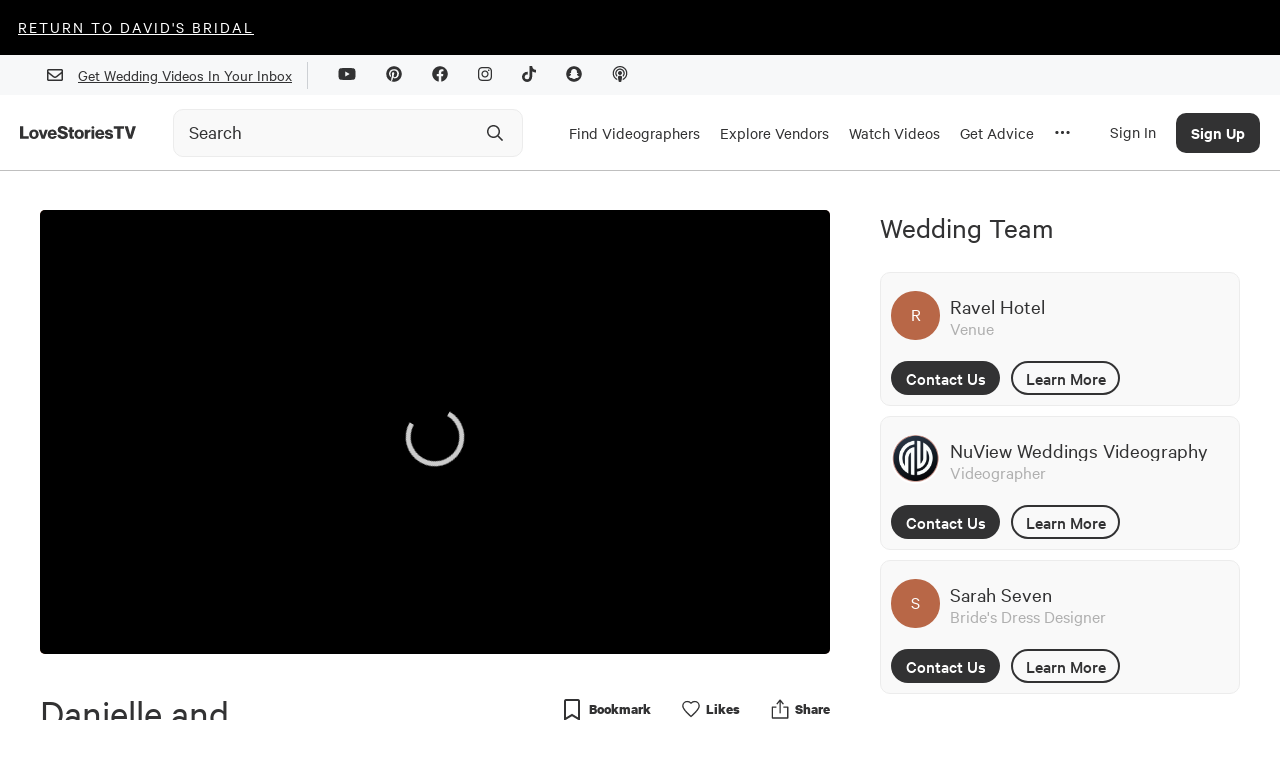

--- FILE ---
content_type: text/html; charset=utf-8
request_url: https://lovestoriestv.com/danielle-jason-wedding-video-april-2021
body_size: 50390
content:
<!DOCTYPE html><html lang="en"><head><style type="text/css">.fresnel-container{margin:0;padding:0;}
@media not all and (min-width:0px) and (max-width:767px){.fresnel-at-xs{display:none!important;}}
@media not all and (min-width:768px) and (max-width:1024px){.fresnel-at-sm{display:none!important;}}
@media not all and (min-width:1025px) and (max-width:1439px){.fresnel-at-md{display:none!important;}}
@media not all and (min-width:1440px){.fresnel-at-lg{display:none!important;}}
@media not all and (max-width:767px){.fresnel-lessThan-sm{display:none!important;}}
@media not all and (max-width:1024px){.fresnel-lessThan-md{display:none!important;}}
@media not all and (max-width:1439px){.fresnel-lessThan-lg{display:none!important;}}
@media not all and (min-width:768px){.fresnel-greaterThan-xs{display:none!important;}}
@media not all and (min-width:1025px){.fresnel-greaterThan-sm{display:none!important;}}
@media not all and (min-width:1440px){.fresnel-greaterThan-md{display:none!important;}}
@media not all and (min-width:0px){.fresnel-greaterThanOrEqual-xs{display:none!important;}}
@media not all and (min-width:768px){.fresnel-greaterThanOrEqual-sm{display:none!important;}}
@media not all and (min-width:1025px){.fresnel-greaterThanOrEqual-md{display:none!important;}}
@media not all and (min-width:1440px){.fresnel-greaterThanOrEqual-lg{display:none!important;}}
@media not all and (min-width:0px) and (max-width:767px){.fresnel-between-xs-sm{display:none!important;}}
@media not all and (min-width:0px) and (max-width:1024px){.fresnel-between-xs-md{display:none!important;}}
@media not all and (min-width:0px) and (max-width:1439px){.fresnel-between-xs-lg{display:none!important;}}
@media not all and (min-width:768px) and (max-width:1024px){.fresnel-between-sm-md{display:none!important;}}
@media not all and (min-width:768px) and (max-width:1439px){.fresnel-between-sm-lg{display:none!important;}}
@media not all and (min-width:1025px) and (max-width:1439px){.fresnel-between-md-lg{display:none!important;}}</style><meta name="viewport" content="width=device-width"/><link rel="icon" href="/favicon.ico"/><meta name="google-site-verification" content="aZtM86v2fpEiv2ZV2vBP95b68m9s763JMpsERLRBYPo"/><meta charSet="utf-8"/><meta property="fb:app_id" content="1202364220127674"/><meta name="twitter:card" content="summary_large_image"/><meta name="twitter:creator" content="@LoveStoriesTV"/><script async="" src="https://www.googletagmanager.com/gtag/js?id=G-KM48JQ05F1"></script><script>
            window.dataLayer = window.dataLayer || [];
            function gtag(){dataLayer.push(arguments);}
            gtag('js', new Date());
            gtag('config', 'G-KM48JQ05F1');
          </script><script async="" src="https://pagead2.googlesyndication.com/pagead/js/adsbygoogle.js?client=ca-pub-8277122527317510" crossorigin="anonymous"></script><meta name="description" content="The New Way To Plan Your Wedding."/><meta property="og:description" content="The New Way To Plan Your Wedding."/><meta name="twitter:description" content="The New Way To Plan Your Wedding."/><script>
                window.intercomSettings = {
                  app_id: 'ffaqxywa',
                  alignment: 'right',
                };
                (function(){var w=window;var ic=w.Intercom;if(typeof ic==="function"){ic('reattach_activator');ic('update',w.intercomSettings);}else{var d=document;var i=function(){i.c(arguments);};i.q=[];i.c=function(args){i.q.push(args);};w.Intercom=i;var l=function(){var s=d.createElement('script');s.type='text/javascript';s.async=true;s.src='https://widget.intercom.io/widget/ffaqxywa';var x=d.getElementsByTagName('script')[0];x.parentNode.insertBefore(s,x);};if(w.attachEvent){w.attachEvent('onload',l);}else{w.addEventListener('load',l,false);}}})();
              </script><script>
                  window.Userback = window.Userback || {};
                  Userback.access_token = '11107|23731|WOfZfvFnhteNXzg1gP4ewwKlT';
                  (function (d) {
                      var s = d.createElement('script');
                      s.async = true;
                      s.src = 'https://static.userback.io/widget/v1.js';
                      (d.head || d.body).appendChild(s);
                  })(document);
                </script><title>Danielle + Jason | New York, NY</title><meta name="image" content="https://cdn.lovestoriestv.com/images/site/content/a3e163e2539b-76ad4b146ed73193a9c34e5a0f7a6167e9a9cb91-mbl.jpeg"/><link rel="canonical" href="https://lovestoriestv.com/danielle-jason-wedding-video-april-2021"/><meta property="og:url" content="https://lovestoriestv.com/danielle-jason-wedding-video-april-2021"/><meta property="og:title" content="Danielle + Jason | New York, NY"/><meta property="og:image" content="https://cdn.lovestoriestv.com/images/site/content/a3e163e2539b-76ad4b146ed73193a9c34e5a0f7a6167e9a9cb91-mbl.jpeg"/><meta property="og:image:width" content="640"/><meta property="og:image:height" content="360"/><meta property="og:type" content="video.movie"/><meta name="twitter:title" content="Danielle + Jason | New York, NY"/><meta name="twitter:image" content="https://cdn.lovestoriestv.com/images/site/content/a3e163e2539b-76ad4b146ed73193a9c34e5a0f7a6167e9a9cb91-mbl.jpeg"/><script type="application/ld+json">{"@context":"https://schema.org","@type":"VideoObject","name":"Danielle + Jason | New York, NY","description":"","duration":"PT5M17S","thumbnailUrl":"https://cdn.lovestoriestv.com/images/site/content/a3e163e2539b-76ad4b146ed73193a9c34e5a0f7a6167e9a9cb91-mbl.jpeg","uploadDate":"2021-09-07T00:00:00.000Z","embedUrl":"https://lovestoriestv.com/danielle-jason-wedding-video-april-2021","interactionCount":44}</script><meta name="next-head-count" content="27"/><link rel="preload" href="/_next/static/css/98ba7f311ffa446a.css" as="style"/><link rel="stylesheet" href="/_next/static/css/98ba7f311ffa446a.css" data-n-g=""/><link rel="preload" href="/_next/static/css/dd19a6863df21303.css" as="style"/><link rel="stylesheet" href="/_next/static/css/dd19a6863df21303.css" data-n-p=""/><noscript data-n-css=""></noscript><script defer="" nomodule="" src="/_next/static/chunks/polyfills-5cd94c89d3acac5f.js"></script><script src="https://maps.googleapis.com/maps/api/js?key=AIzaSyCmkzi07c9x40XQFleo1GU_2VBLWI1vYH8&amp;libraries=places,drawing,geometry&amp;language=en" defer="" data-nscript="beforeInteractive"></script><script src="//static.klaviyo.com/onsite/js/klaviyo.js?company_id=VsYF9a" defer="" data-nscript="beforeInteractive"></script><script src="/_next/static/chunks/webpack-5cefd9af0b7394c4.js" defer=""></script><script src="/_next/static/chunks/framework-12b60db14ca71c4d.js" defer=""></script><script src="/_next/static/chunks/main-eb3e2f7354d42498.js" defer=""></script><script src="/_next/static/chunks/pages/_app-929ebc7cb4b918a2.js" defer=""></script><script src="/_next/static/chunks/7b3ddd08-ad3bd30472897836.js" defer=""></script><script src="/_next/static/chunks/1194-a61a7456d2ee688e.js" defer=""></script><script src="/_next/static/chunks/9726-41d0a165d4fd83d5.js" defer=""></script><script src="/_next/static/chunks/3710-4a2f685ca39828e9.js" defer=""></script><script src="/_next/static/chunks/6090-9cdc1b8898303d06.js" defer=""></script><script src="/_next/static/chunks/3053-e64917371bef4d1c.js" defer=""></script><script src="/_next/static/chunks/3462-f88afd1f94fdf8c9.js" defer=""></script><script src="/_next/static/chunks/5469-4fe1926c78ceab5f.js" defer=""></script><script src="/_next/static/chunks/6567-56a54603f3ad85ee.js" defer=""></script><script src="/_next/static/chunks/5009-a5701e566003b374.js" defer=""></script><script src="/_next/static/chunks/3043-d3ea55586828e8a8.js" defer=""></script><script src="/_next/static/chunks/5003-6254392ad7542a30.js" defer=""></script><script src="/_next/static/chunks/6788-dbc7c371d913d9d9.js" defer=""></script><script src="/_next/static/chunks/5631-bec4ad15f66f1aba.js" defer=""></script><script src="/_next/static/chunks/742-ad0f4a714d889715.js" defer=""></script><script src="/_next/static/chunks/7864-83518184621a842f.js" defer=""></script><script src="/_next/static/chunks/9847-7c63e17186b53898.js" defer=""></script><script src="/_next/static/chunks/3268-3343386bfcb664ce.js" defer=""></script><script src="/_next/static/chunks/1812-1f6ca868dcbba71a.js" defer=""></script><script src="/_next/static/chunks/5101-9faa611c352465f1.js" defer=""></script><script src="/_next/static/chunks/2538-e92edeb4f9b65e05.js" defer=""></script><script src="/_next/static/chunks/pages/%5Bslug%5D-c6a55e1506529ef8.js" defer=""></script><script src="/_next/static/3.0.593/_buildManifest.js" defer=""></script><script src="/_next/static/3.0.593/_ssgManifest.js" defer=""></script><script src="/_next/static/3.0.593/_middlewareManifest.js" defer=""></script><style data-styled="" data-styled-version="5.2.1">.itZVCW{font-size:40px;line-height:48px;text-align:left;padding-bottom:16px;font-family:'Calibre';font-style:normal;width:100%;margin-top:10px;padding:0;font-weight:800;font-weight:normal;}/*!sc*/
@media (max-width:767.98px){.itZVCW{font-size:2.5rem;}}/*!sc*/
.dVpaSS{font-size:40px;line-height:48px;text-align:left;padding-bottom:16px;font-family:'Calibre';font-style:normal;width:100%;margin-bottom:30px;text-align:center;font-weight:bold;font-weight:normal;}/*!sc*/
@media (max-width:767.98px){.dVpaSS{font-size:2.5rem;}}/*!sc*/
data-styled.g2[id="sc-2ee694fc-0"]{content:"itZVCW,dVpaSS,"}/*!sc*/
.kgbRxW{font-size:30px;line-height:36px;text-align:left;font-family:'Calibre';font-style:normal;width:100%;margin-bottom:26px;font-weight:900;font-weight:normal;}/*!sc*/
@media (max-width:1024.98px){.kgbRxW{text-align:center;}}/*!sc*/
.iXDcQO{font-size:30px;line-height:36px;text-align:left;font-family:'Calibre';font-style:normal;width:100%;margin-bottom:0;font-weight:900;font-weight:normal;}/*!sc*/
@media (max-width:1024.98px){.iXDcQO{text-align:center;}}/*!sc*/
.hKwKXT{font-size:30px;line-height:36px;text-align:left;font-family:'Calibre';font-style:normal;width:100%;font-weight:bold;font-weight:normal;}/*!sc*/
@media (max-width:1024.98px){.hKwKXT{text-align:center;}}/*!sc*/
.fMvZjf{font-size:30px;line-height:36px;text-align:left;font-family:'Calibre';font-style:normal;width:100%;margin-bottom:16px;font-weight:normal;}/*!sc*/
@media (max-width:1024.98px){.fMvZjf{text-align:center;}}/*!sc*/
data-styled.g3[id="sc-2ee694fc-1"]{content:"kgbRxW,iXDcQO,hKwKXT,fMvZjf,"}/*!sc*/
.gxYsGh{font-size:25px;line-height:30px;text-align:left;font-family:'Calibre';font-style:normal;width:100%;font-weight:normal;}/*!sc*/
data-styled.g4[id="sc-2ee694fc-2"]{content:"gxYsGh,"}/*!sc*/
.ftAHEE{font-size:23px;line-height:27px;text-align:left;font-family:'Calibre';font-style:normal;width:100%;font-weight:normal;}/*!sc*/
.jxPeZb{font-size:23px;line-height:27px;text-align:left;font-family:'Calibre';font-style:normal;width:100%;margin-bottom:16px;font-weight:600;font-weight:normal;}/*!sc*/
data-styled.g5[id="sc-2ee694fc-3"]{content:"ftAHEE,jxPeZb,"}/*!sc*/
.dwLUYl{font-size:20px;text-align:left;line-height:24px;font-family:'Calibre';font-style:normal;width:100%;margin:5px 0;font-weight:normal;}/*!sc*/
data-styled.g6[id="sc-2ee694fc-4"]{content:"dwLUYl,"}/*!sc*/
.CAHlq{font-size:18px;line-height:21px;text-align:left;font-family:'Calibre';font-style:normal;width:100%;color:#606770;font-weight:normal;width:unset;font-weight:500;line-height:20px;}/*!sc*/
data-styled.g7[id="sc-2ee694fc-5"]{content:"CAHlq,"}/*!sc*/
@media (min-width:1025px){.ejrHCL{position:relative;}}/*!sc*/
data-styled.g19[id="sc-7ef0feb3-0"]{content:"ejrHCL,"}/*!sc*/
.ewmIiK{position:absolute;top:50%;right:8px;-webkit-transform:translateY(-50%);-ms-transform:translateY(-50%);transform:translateY(-50%);display:-webkit-box;display:-webkit-flex;display:-ms-flexbox;display:flex;-webkit-box-pack:center;-webkit-justify-content:center;-ms-flex-pack:center;justify-content:center;-webkit-align-items:center;-webkit-box-align:center;-ms-flex-align:center;align-items:center;height:40px;width:40px;}/*!sc*/
.ewmIiK svg{height:20px;width:20px;}/*!sc*/
data-styled.g20[id="sc-7ef0feb3-1"]{content:"ewmIiK,"}/*!sc*/
.ehMlhl{position:relative;-webkit-transition:all 0.3s ease;transition:all 0.3s ease;}/*!sc*/
.ehMlhl *{box-sizing:border-box;}/*!sc*/
@media (min-width:320px) and (max-width:1024px){.ehMlhl{position:relative;display:-webkit-box;display:-webkit-flex;display:-ms-flexbox;display:flex;}}/*!sc*/
data-styled.g21[id="sc-7ef0feb3-2"]{content:"ehMlhl,"}/*!sc*/
.euHlNk{box-sizing:border-box;-webkit-appearance:none;height:48px;width:100%;padding:0 0 0 15px;border:1px solid #ececec;border-radius:10px;background:#f9f9f9;font-weight:500;-webkit-transition:border-color 200ms ease,background-color 200ms ease;transition:border-color 200ms ease,background-color 200ms ease;}/*!sc*/
.euHlNk::-webkit-input-placeholder{color:#323233;opacity:1;font-weight:400;font-family:Calibre;font-size:20px;}/*!sc*/
.euHlNk::-moz-placeholder{color:#323233;opacity:1;font-weight:400;font-family:Calibre;font-size:20px;}/*!sc*/
.euHlNk:-ms-input-placeholder{color:#323233;opacity:1;font-weight:400;font-family:Calibre;font-size:20px;}/*!sc*/
.euHlNk::placeholder{color:#323233;opacity:1;font-weight:400;font-family:Calibre;font-size:20px;}/*!sc*/
.euHlNk:hover,.euHlNk:focus{border-color:#9B9B9B;background-color:#f9f9f9;}/*!sc*/
.euHlNk:hover::-webkit-input-placeholder,.euHlNk:focus::-webkit-input-placeholder,.euHlNk:hover::-moz-placeholder,.euHlNk:focus::-moz-placeholder{color:#323233;}/*!sc*/
.euHlNk:hover::-moz-placeholder,.euHlNk:focus::-moz-placeholder,.euHlNk:hover::-moz-placeholder,.euHlNk:focus::-moz-placeholder{color:#323233;}/*!sc*/
.euHlNk:hover:-ms-input-placeholder,.euHlNk:focus:-ms-input-placeholder,.euHlNk:hover::-moz-placeholder,.euHlNk:focus::-moz-placeholder{color:#323233;}/*!sc*/
.euHlNk:hover::placeholder,.euHlNk:focus::placeholder,.euHlNk:hover::-moz-placeholder,.euHlNk:focus::-moz-placeholder{color:#323233;}/*!sc*/
data-styled.g22[id="sc-7ef0feb3-3"]{content:"euHlNk,"}/*!sc*/
a{-webkit-text-decoration:underline;text-decoration:underline;font:inherit;cursor:pointer;}/*!sc*/
a:hover{color:#B86747;}/*!sc*/
data-styled.g23[id="sc-global-yuBoL1"]{content:"sc-global-yuBoL1,"}/*!sc*/
.bHAWig{margin:0 auto;position:relative;z-index:1000;background:#ffffff;box-shadow:0px 1px 0px 0px #00000040;}/*!sc*/
@media (min-width:320px) and (max-width:767px){.bHAWig{-webkit-transition:background-color 300ms linear;transition:background-color 300ms linear;height:75px;}}/*!sc*/
@media (min-width:1025px){.bHAWig{height:auto;-webkit-flex-direction:column;-ms-flex-direction:column;flex-direction:column;-webkit-box-pack:start;-webkit-justify-content:flex-start;-ms-flex-pack:start;justify-content:flex-start;}}/*!sc*/
data-styled.g29[id="sc-94fae758-0"]{content:"bHAWig,"}/*!sc*/
.blCGMV{display:none;}/*!sc*/
@media (min-width:1280px){.blCGMV{padding-right:24px;max-width:140px;display:-webkit-box;display:-webkit-flex;display:-ms-flexbox;display:flex;}}/*!sc*/
data-styled.g30[id="sc-94fae758-1"]{content:"blCGMV,"}/*!sc*/
.jdDgzF{height:100%;display:-webkit-box;display:-webkit-flex;display:-ms-flexbox;display:flex;-webkit-align-items:center;-webkit-box-align:center;-ms-flex-align:center;align-items:center;padding:2px 10px 0 10px;border-top:5px solid transparent;border-bottom:5px solid transparent;-webkit-text-decoration:none !important;text-decoration:none !important;}/*!sc*/
.jdDgzF:hover{border-bottom:5px solid #323233;}/*!sc*/
@media (max-width:1440px){.jdDgzF{height:75px;}}/*!sc*/
data-styled.g31[id="sc-94fae758-2"]{content:"jdDgzF,"}/*!sc*/
.cHxImv{cursor:pointer;color:#323233;font-size:17px;}/*!sc*/
data-styled.g32[id="sc-94fae758-3"]{content:"cHxImv,"}/*!sc*/
.huyejo{width:100%;margin-right:24px;}/*!sc*/
@media (min-width:1025px){.huyejo{max-width:350px;}}/*!sc*/
@media (min-width:1025px){.huyejo{margin-right:10px;width:auto;}}/*!sc*/
@media (min-width:1280px){.huyejo{margin-right:24px;width:100%;}}/*!sc*/
@media (min-width:1440px){.huyejo{margin-right:100px;}}/*!sc*/
@media (min-width:320px) and (max-width:767px){.huyejo{margin-right:32px;}}/*!sc*/
data-styled.g33[id="sc-94fae758-4"]{content:"huyejo,"}/*!sc*/
.gYzOOd{display:none;}/*!sc*/
@media (min-width:1025px){.gYzOOd{display:-webkit-box;display:-webkit-flex;display:-ms-flexbox;display:flex;height:100%;}}/*!sc*/
data-styled.g34[id="sc-94fae758-5"]{content:"gYzOOd,"}/*!sc*/
.bjxSxO{margin:0 auto;width:100%;max-width:1440px;display:-webkit-box;display:-webkit-flex;display:-ms-flexbox;display:flex;-webkit-align-items:center;-webkit-box-align:center;-ms-flex-align:center;align-items:center;-webkit-box-pack:justify;-webkit-justify-content:space-between;-ms-flex-pack:justify;justify-content:space-between;padding:0 20px;}/*!sc*/
@media (min-width:1440px){.bjxSxO{padding:0 32px;height:75px;}}/*!sc*/
data-styled.g42[id="sc-94fae758-13"]{content:"bjxSxO,"}/*!sc*/
.eggGkL{display:-webkit-box;display:-webkit-flex;display:-ms-flexbox;display:flex;-webkit-flex-shrink:0;-ms-flex-negative:0;flex-shrink:0;-webkit-align-items:center;-webkit-box-align:center;-ms-flex-align:center;align-items:center;-webkit-box-pack:center;-webkit-justify-content:center;-ms-flex-pack:center;justify-content:center;height:calc(75px - 40px);width:50px;margin-right:20px;}/*!sc*/
@media (min-width:1025px){.eggGkL{margin-right:10px;}}/*!sc*/
@media (min-width:1280px){.eggGkL{display:none;}}/*!sc*/
data-styled.g43[id="sc-94fae758-14"]{content:"eggGkL,"}/*!sc*/
.fBHhCY{position:fixed;left:0;width:100%;padding:20px;padding-bottom:60px;background:white;line-height:100%;margin-top:1px;border-bottom:2px solid #999;height:calc(100vh - 115px);overflow:scroll;}/*!sc*/
@media (min-width:1280px){.fBHhCY{padding-bottom:20px;padding-top:0;height:auto;overflow:hidden;}}/*!sc*/
@media (min-width:1440px){.fBHhCY{padding:48px 48px 72px 72px;}}/*!sc*/
data-styled.g44[id="sc-94fae758-15"]{content:"fBHhCY,"}/*!sc*/
.eArPLD{max-width:1440px;margin:15px auto 0 auto;}/*!sc*/
data-styled.g45[id="sc-94fae758-16"]{content:"eArPLD,"}/*!sc*/
.dtMcaW{display:-webkit-box;display:-webkit-flex;display:-ms-flexbox;display:flex;-webkit-flex-direction:column;-ms-flex-direction:column;flex-direction:column;}/*!sc*/
@media (min-width:1280px){.dtMcaW{max-width:1024px;margin:0 auto;}}/*!sc*/
@media (min-width:1440px){.dtMcaW{-webkit-flex-direction:row;-ms-flex-direction:row;flex-direction:row;}}/*!sc*/
data-styled.g46[id="sc-94fae758-17"]{content:"dtMcaW,"}/*!sc*/
.fUJzox{width:auto;margin-bottom:24px;}/*!sc*/
@media (min-width:1440px){.fUJzox{width:267px;margin-right:124px;}}/*!sc*/
data-styled.g47[id="sc-94fae758-18"]{content:"fUJzox,"}/*!sc*/
.eOdLDQ{font-weight:500;font-size:48px;line-height:100%;}/*!sc*/
data-styled.g48[id="sc-94fae758-19"]{content:"eOdLDQ,"}/*!sc*/
.gUYzDa{font-size:21px;line-height:100%;margin-top:16px;margin-bottom:16px;}/*!sc*/
@media (min-width:1440px){.gUYzDa{margin-bottom:48px;}}/*!sc*/
data-styled.g49[id="sc-94fae758-20"]{content:"gUYzDa,"}/*!sc*/
.kaNllP{font-size:30px;line-height:100%;margin-bottom:24px;}/*!sc*/
data-styled.g50[id="sc-94fae758-21"]{content:"kaNllP,"}/*!sc*/
.bqgUeg{display:grid;grid-template-columns:repeat(2,1fr);}/*!sc*/
@media (min-width:1025px){.bqgUeg{grid-template-columns:repeat(4,1fr);}}/*!sc*/
@media (min-width:1280px){.bqgUeg{grid-template-columns:repeat(6,1fr);}}/*!sc*/
@media (min-width:1440px){.bqgUeg{grid-template-columns:repeat(4,1fr);}}/*!sc*/
data-styled.g51[id="sc-94fae758-22"]{content:"bqgUeg,"}/*!sc*/
.VFLqb{font-size:20px;margin-bottom:16px;}/*!sc*/
data-styled.g54[id="sc-94fae758-25"]{content:"VFLqb,"}/*!sc*/
.dAvdHo{font-size:20px;margin:42px 0 16px 0;}/*!sc*/
data-styled.g55[id="sc-94fae758-26"]{content:"dAvdHo,"}/*!sc*/
.gGjPqd{display:-webkit-box;display:-webkit-flex;display:-ms-flexbox;display:flex;-webkit-box-pack:justify;-webkit-justify-content:space-between;-ms-flex-pack:justify;justify-content:space-between;-webkit-align-items:center;-webkit-box-align:center;-ms-flex-align:center;align-items:center;font-size:28px;margin-bottom:16px;-webkit-text-decoration:none !important;text-decoration:none !important;}/*!sc*/
data-styled.g56[id="sc-94fae758-27"]{content:"gGjPqd,"}/*!sc*/
.irJnha{display:none;}/*!sc*/
@media (min-width:1025px){.irJnha{display:block;}}/*!sc*/
data-styled.g57[id="sc-94fae758-28"]{content:"irJnha,"}/*!sc*/
@media (min-width:1025px){.icpqT{display:none;}}/*!sc*/
data-styled.g58[id="sc-94fae758-29"]{content:"icpqT,"}/*!sc*/
.gMlPgT{margin:20px 0;}/*!sc*/
.gMlPgT > form{display:-webkit-box;display:-webkit-flex;display:-ms-flexbox;display:flex;margin-top:30px;}/*!sc*/
.gMlPgT > div{margin:5px 0 20px 0;color:#606770;}/*!sc*/
data-styled.g59[id="sc-94fae758-30"]{content:"gMlPgT,"}/*!sc*/
.fVZYuV{display:-webkit-inline-box;display:-webkit-inline-flex;display:-ms-inline-flexbox;display:inline-flex;border-radius:8px;border:1px solid transparent;background:#3A3D34;color:#ffffff !important;font-size:17px;font-weight:500;height:47px;width:192px;-webkit-align-items:center;-webkit-box-align:center;-ms-flex-align:center;align-items:center;-webkit-box-pack:center;-webkit-justify-content:center;-ms-flex-pack:center;justify-content:center;}/*!sc*/
data-styled.g62[id="sc-c6d80a4d-0"]{content:"fVZYuV,"}/*!sc*/
.cCvCDu{cursor:pointer;}/*!sc*/
.cCvCDu:disabled{opacity:0.5;cursor:inherit;}/*!sc*/
data-styled.g64[id="sc-c6d80a4d-3"]{content:"cCvCDu,"}/*!sc*/
.hKNcAF{background:#f7f8f9;width:100%;}/*!sc*/
data-styled.g68[id="sc-6d45ea74-0"]{content:"hKNcAF,"}/*!sc*/
.cixOhA{margin:0 auto;padding:0 32px;height:40px;display:-webkit-box;display:-webkit-flex;display:-ms-flexbox;display:flex;-webkit-align-items:center;-webkit-box-align:center;-ms-flex-align:center;align-items:center;-webkit-box-pack:end;-webkit-justify-content:end;-ms-flex-pack:end;justify-content:end;max-width:1440px;}/*!sc*/
@media (max-width:767.98px){.cixOhA{-webkit-box-pack:center;-webkit-justify-content:center;-ms-flex-pack:center;justify-content:center;}}/*!sc*/
data-styled.g69[id="sc-6d45ea74-1"]{content:"cixOhA,"}/*!sc*/
.cTfrDr{display:-webkit-box;display:-webkit-flex;display:-ms-flexbox;display:flex;-webkit-align-items:center;-webkit-box-align:center;-ms-flex-align:center;align-items:center;}/*!sc*/
@media (max-width:767.98px){.cTfrDr{display:none;}}/*!sc*/
data-styled.g70[id="sc-6d45ea74-2"]{content:"cTfrDr,"}/*!sc*/
.iGlMJi{width:1px;height:27px;background:#cdd0d4;margin:0 15px;}/*!sc*/
data-styled.g71[id="sc-6d45ea74-3"]{content:"iGlMJi,"}/*!sc*/
.fxnyUR{margin:15px;}/*!sc*/
data-styled.g72[id="sc-6d45ea74-4"]{content:"fxnyUR,"}/*!sc*/
.cJwGTu{position:absolute;top:0;left:0;width:100%;height:100%;background-color:#B86747;color:white;display:-webkit-box;display:-webkit-flex;display:-ms-flexbox;display:flex;-webkit-box-pack:center;-webkit-justify-content:center;-ms-flex-pack:center;justify-content:center;-webkit-align-items:center;-webkit-box-align:center;-ms-flex-align:center;align-items:center;}/*!sc*/
.cJwGTu p{font-size:1.125rem;line-height:1.125rem;font-weight:400;margin-bottom:0.1rem;}/*!sc*/
.fdJxbM{position:absolute;top:0;left:0;width:100%;height:100%;background-color:#B86747;color:white;display:-webkit-box;display:-webkit-flex;display:-ms-flexbox;display:flex;-webkit-box-pack:center;-webkit-justify-content:center;-ms-flex-pack:center;justify-content:center;-webkit-align-items:center;-webkit-box-align:center;-ms-flex-align:center;align-items:center;}/*!sc*/
.fdJxbM p{font-size:18px;line-height:1.125rem;font-weight:400;margin-bottom:0.1rem;}/*!sc*/
data-styled.g75[id="sc-d752327c-0"]{content:"cJwGTu,fdJxbM,"}/*!sc*/
.jekaFN{position:absolute;top:0;left:0;height:100%;width:100%;object-fit:cover;}/*!sc*/
data-styled.g76[id="sc-d752327c-1"]{content:"jekaFN,"}/*!sc*/
.eudNBw{width:49px;border-radius:1000px;overflow:hidden;display:grid;position:relative;}/*!sc*/
.eudNBw > *{grid-area:1/1;}/*!sc*/
.eufCVG{width:30px;border-radius:1000px;overflow:hidden;display:grid;position:relative;}/*!sc*/
.eufCVG > *{grid-area:1/1;}/*!sc*/
data-styled.g77[id="sc-d752327c-2"]{content:"eudNBw,eufCVG,"}/*!sc*/
.gMxheH{width:254px;text-align:center;-webkit-text-decoration:none;text-decoration:none;padding-top:14px;padding-bottom:14px;font-family:Calibre;font-style:normal;font-weight:500;font-size:18px;line-height:21px;border:2px solid;box-sizing:border-box;border-radius:90px;-webkit-transition:all 0.3s ease;transition:all 0.3s ease;cursor:pointer;}/*!sc*/
.gMxheH:hover{color:#ffffff;border-color:#B86747;background-color:#B86747;}/*!sc*/
.gMxheH.filled{color:#ffffff;border-color:#B86747;background-color:#B86747;}/*!sc*/
data-styled.g87[id="sc-79b197bc-0"]{content:"gMxheH,"}/*!sc*/
.iLBaru{width:254px;height:51px;-webkit-text-decoration:none;text-decoration:none;font-family:Calibre;font-style:normal;font-weight:500;font-size:18px;line-height:21px;background-color:inherit;border:2px solid;box-sizing:border-box;border-radius:90px;-webkit-transition:all 0.3s ease;transition:all 0.3s ease;}/*!sc*/
.iLBaru:enabled{cursor:pointer;}/*!sc*/
.iLBaru:hover:enabled{color:#B86747;border-color:#B86747;}/*!sc*/
.iLBaru.filled{color:#ffffff;border-color:#B86747;background-color:#B86747;}/*!sc*/
.iLBaru:disabled{opacity:20%;}/*!sc*/
data-styled.g88[id="sc-79b197bc-1"]{content:"iLBaru,"}/*!sc*/
.kPkamx{max-width:100%;padding-bottom:15px;}/*!sc*/
@media (min-width:1440px){.kPkamx{max-width:1440px;margin:0 auto;}}/*!sc*/
data-styled.g94[id="sc-d211ef23-0"]{content:"kPkamx,"}/*!sc*/
.fqZoRM{min-width:0;-webkit-text-decoration:none;text-decoration:none;color:inherit !important;}/*!sc*/
data-styled.g140[id="sc-a3df9109-0"]{content:"fqZoRM,"}/*!sc*/
.eZfUUl{position:relative;display:grid;}/*!sc*/
.eZfUUl > *{grid-area:1/1;}/*!sc*/
data-styled.g141[id="sc-a3df9109-1"]{content:"eZfUUl,"}/*!sc*/
.kaoPIi{position:absolute;top:0;left:0;height:100%;width:100%;object-fit:cover;border-radius:5px;}/*!sc*/
data-styled.g142[id="sc-a3df9109-2"]{content:"kaoPIi,"}/*!sc*/
.fQqxBA{font-size:15px;color:#606770;margin:10px 0;}/*!sc*/
data-styled.g144[id="sc-a3df9109-4"]{content:"fQqxBA,"}/*!sc*/
.fIPYJz{font-size:23px;line-height:25px;display:-webkit-box;-webkit-line-clamp:2;-webkit-box-orient:vertical;overflow:hidden;color:#323233;margin-top:8px;}/*!sc*/
data-styled.g145[id="sc-a3df9109-5"]{content:"fIPYJz,"}/*!sc*/
.flfTNo{display:-webkit-box;display:-webkit-flex;display:-ms-flexbox;display:flex;-webkit-box-pack:left;-webkit-justify-content:left;-ms-flex-pack:left;justify-content:left;-webkit-align-items:center;-webkit-box-align:center;-ms-flex-align:center;align-items:center;margin-top:10px;}/*!sc*/
data-styled.g148[id="sc-a3df9109-8"]{content:"flfTNo,"}/*!sc*/
.eTmzPN{margin:1px 0px 1px 10px;display:-webkit-box;display:-webkit-flex;display:-ms-flexbox;display:flex;-webkit-box-pack:center;-webkit-justify-content:center;-ms-flex-pack:center;justify-content:center;-webkit-align-items:center;-webkit-box-align:center;-ms-flex-align:center;align-items:center;background:#ffffff;box-shadow:0px 0px 1px #707070;border-radius:60px;width:24px;height:24px;}/*!sc*/
data-styled.g149[id="sc-a3df9109-9"]{content:"eTmzPN,"}/*!sc*/
.iflAxM{width:100%;position:absolute;top:0;}/*!sc*/
@media (min-width:320px) and (max-width:767px){.iflAxM{height:auto;background:black;}}/*!sc*/
data-styled.g165[id="sc-a1c07e6f-0"]{content:"iflAxM,"}/*!sc*/
.gMoKB{width:100%;height:100%;display:none;}/*!sc*/
data-styled.g167[id="sc-a1c07e6f-2"]{content:"gMoKB,"}/*!sc*/
.eeDgsZ{width:100%;padding-top:56.25%;position:relative;background-image:linear-gradient(273deg,#dfd0ff,#B86747);background-size:400% 400%;` 3s ease infinite;}/*!sc*/
.eeDgsZ animation:()=>styled_components__WEBPACK_IMPORTED_MODULE_2__.keyframes` 0%{background-position:0% 48%;}/*!sc*/
.eeDgsZ 50%{background-position:100% 53%;}/*!sc*/
.eeDgsZ 100%{background-position:0% 48%;}/*!sc*/
data-styled.g170[id="sc-ef309b20-0"]{content:"eeDgsZ,"}/*!sc*/
.gnUFJq{stroke:none;-webkit-transition:all 0.3s;transition:all 0.3s;stroke-width:0.75;stroke-linecap:round;stroke-linejoin:round;position:static;-webkit-transform:none;-ms-transform:none;transform:none;stroke-opacity:1;fill:#323233;width:100%;height:100%;}/*!sc*/
.hgJCVe{stroke:none;-webkit-transition:all 0.3s;transition:all 0.3s;stroke-width:0;stroke-linecap:round;stroke-linejoin:round;position:static;-webkit-transform:none;-ms-transform:none;transform:none;stroke-opacity:1;fill:#323233;width:100%;height:100%;}/*!sc*/
.gFSaxm{stroke:none;-webkit-transition:all 0.3s;transition:all 0.3s;stroke-width:0.75;stroke-linecap:round;stroke-linejoin:round;position:static;-webkit-transform:none;-ms-transform:none;transform:none;stroke-opacity:1;fill:#323233;width:21px;height:16px;}/*!sc*/
data-styled.g177[id="sc-e8a9d222-0"]{content:"gnUFJq,hgJCVe,gFSaxm,"}/*!sc*/
.ZEqLP{width:100%;height:68px;}/*!sc*/
data-styled.g179[id="sc-60570cc4-1"]{content:"ZEqLP,"}/*!sc*/
.wvXqT{position:relative;display:-webkit-box;display:-webkit-flex;display:-ms-flexbox;display:flex;-webkit-flex-direction:row;-ms-flex-direction:row;flex-direction:row;-webkit-flex-wrap:wrap;-ms-flex-wrap:wrap;flex-wrap:wrap;-webkit-box-pack:justify;-webkit-justify-content:space-between;-ms-flex-pack:justify;justify-content:space-between;-webkit-align-items:flex-start;-webkit-box-align:flex-start;-ms-flex-align:flex-start;align-items:flex-start;-webkit-align-content:flex-start;-ms-flex-line-pack:start;align-content:flex-start;height:auto;max-width:none;min-width:initial;max-height:none;min-height:initial;width:auto;-webkit-flex:unset;-ms-flex:unset;flex:unset;padding:0;margin:0;grid-template-columns:unset;background:none;overflow:inherit;color:inherit;line-height:inherit;font-size:inherit;word-break:normal;font-weight:inherit;z-index:auto;border-radius:0;-webkit-transform:none;-ms-transform:none;transform:none;}/*!sc*/
.dBvISS{position:relative;display:-webkit-box;display:-webkit-flex;display:-ms-flexbox;display:flex;-webkit-flex-direction:row;-ms-flex-direction:row;flex-direction:row;-webkit-flex-wrap:nowrap;-ms-flex-wrap:nowrap;flex-wrap:nowrap;-webkit-box-pack:justify;-webkit-justify-content:space-between;-ms-flex-pack:justify;justify-content:space-between;-webkit-align-items:flex-start;-webkit-box-align:flex-start;-ms-flex-align:flex-start;align-items:flex-start;-webkit-align-content:flex-start;-ms-flex-line-pack:start;align-content:flex-start;height:auto;max-width:none;min-width:initial;max-height:none;min-height:initial;width:auto;-webkit-flex:unset;-ms-flex:unset;flex:unset;padding:0;margin:0;grid-template-columns:unset;background:none;overflow:inherit;color:inherit;line-height:inherit;font-size:inherit;word-break:normal;font-weight:inherit;z-index:auto;border-radius:0;-webkit-transform:none;-ms-transform:none;transform:none;}/*!sc*/
data-styled.g186[id="sc-60570cc4-8"]{content:"wvXqT,dBvISS,"}/*!sc*/
.jVogQt{box-sizing:border-box;-webkit-appearance:none;-moz-appearance:none;-webkit-appearance:none;-moz-appearance:none;appearance:none;width:100%;border:1px solid #ececec;border-radius:10px;background-color:#f9f9f9;color:#323233;padding:12px 20px;}/*!sc*/
.jVogQt:focus{border-color:#E3A887;}/*!sc*/
.jVogQt:focus ~ label{top:0;color:#E3A887;font-size:0.8125rem;}/*!sc*/
.jVogQt:not(:focus)[type='date']:in-range::-webkit-datetime-edit-year-field,.jVogQt:not(:focus)[type='date']:in-range::-webkit-datetime-edit-month-field,.jVogQt:not(:focus)[type='date']:in-range::-webkit-datetime-edit-day-field,.jVogQt:not(:focus)[type='date']:in-range::-webkit-datetime-edit-text{color:transparent;}/*!sc*/
.jVogQt input::-webkit-calendar-picker-indicator{display:none;}/*!sc*/
.jVogQt input[type='date']::-webkit-input-placeholder{visibility:hidden !important;}/*!sc*/
.jVogQt::-webkit-input-placeholder{color:#cdc9c9;}/*!sc*/
.jVogQt::-moz-placeholder{color:#cdc9c9;}/*!sc*/
.jVogQt:-ms-input-placeholder{color:#cdc9c9;}/*!sc*/
.jVogQt::placeholder{color:#cdc9c9;}/*!sc*/
data-styled.g203[id="sc-e74d6976-5"]{content:"jVogQt,"}/*!sc*/
.jLybmo{position:relative;z-index:30;}/*!sc*/
data-styled.g212[id="sc-ea99181a-0"]{content:"jLybmo,"}/*!sc*/
.fVkNac{position:relative;border-radius:5px;overflow:hidden;width:100%;}/*!sc*/
.fVkNac:before{content:'';display:block;padding-bottom:56.25%;}/*!sc*/
.fVkNac > img{position:absolute;top:0;}/*!sc*/
.fVkNac > .overlay{position:absolute;top:0;left:0;width:100%;height:100%;display:-webkit-box;display:-webkit-flex;display:-ms-flexbox;display:flex;display:-webkit-box;display:-webkit-flex;display:-ms-flexbox;display:flex;-webkit-flex-direction:column;-ms-flex-direction:column;flex-direction:column;-webkit-box-pack:end;-webkit-justify-content:flex-end;-ms-flex-pack:end;justify-content:flex-end;color:#ffffff;background:linear-gradient(180deg,rgba(0,0,0,0) 68.09%,rgba(0,0,0,0.8) 100%);-webkit-text-decoration:none;text-decoration:none;}/*!sc*/
.fVkNac:not(:hover) .hover{display:none;}/*!sc*/
.fVkNac:hover .no-hover{display:none;}/*!sc*/
data-styled.g213[id="sc-41764ef-0"]{content:"fVkNac,"}/*!sc*/
.cdobnT{position:absolute;right:0;top:0;width:56px;height:48px;display:-webkit-box;display:-webkit-flex;display:-ms-flexbox;display:flex;-webkit-align-items:center;-webkit-box-align:center;-ms-flex-align:center;align-items:center;-webkit-box-pack:center;-webkit-justify-content:center;-ms-flex-pack:center;justify-content:center;background:transparent;cursor:pointer;-webkit-filter:drop-shadow(0px 0px 4px rgba(0,0,0,0.25));filter:drop-shadow(0px 0px 4px rgba(0,0,0,0.25));}/*!sc*/
data-styled.g214[id="sc-41764ef-1"]{content:"cdobnT,"}/*!sc*/
.fgItvV{-webkit-flex:0 0 auto;-ms-flex:0 0 auto;flex:0 0 auto;width:48px;height:54px;display:-webkit-box;display:-webkit-flex;display:-ms-flexbox;display:flex;-webkit-align-items:center;-webkit-box-align:center;-ms-flex-align:center;align-items:center;-webkit-box-pack:center;-webkit-justify-content:center;-ms-flex-pack:center;justify-content:center;padding-left:2px;-webkit-filter:drop-shadow(0px 0px 4px rgba(0,0,0,0.25));filter:drop-shadow(0px 0px 4px rgba(0,0,0,0.25));}/*!sc*/
data-styled.g216[id="sc-41764ef-3"]{content:"fgItvV,"}/*!sc*/
.hraWHq{font-size:15px;width:90px;-webkit-flex:0;-ms-flex:0;flex:0;display:-webkit-box;display:-webkit-flex;display:-ms-flexbox;display:flex;-webkit-align-items:center;-webkit-box-align:center;-ms-flex-align:center;align-items:center;-webkit-box-pack:center;-webkit-justify-content:center;-ms-flex-pack:center;justify-content:center;margin-right:20px;text-shadow:0px 0px 4px rgba(0,0,0,0.25);}/*!sc*/
data-styled.g217[id="sc-41764ef-4"]{content:"hraWHq,"}/*!sc*/
.gwgxnJ{font-size:15px;color:#606770;white-space:nowrap;overflow:hidden;text-overflow:ellipsis;margin-top:7px;margin-bottom:3px;}/*!sc*/
data-styled.g218[id="sc-41764ef-5"]{content:"gwgxnJ,"}/*!sc*/
.kuvoPs{font-size:19px;line-height:24px;white-space:nowrap;overflow:hidden;text-overflow:ellipsis;margin-left:9px;}/*!sc*/
data-styled.g219[id="sc-41764ef-6"]{content:"kuvoPs,"}/*!sc*/
.eXegxy{display:-webkit-box;display:-webkit-flex;display:-ms-flexbox;display:flex;-webkit-align-items:center;-webkit-box-align:center;-ms-flex-align:center;align-items:center;font-size:15px;border:1px solid #F0F2F5;height:26px;border-radius:26px;padding:0 7px;}/*!sc*/
.sc-41764ef-7 + .sc-41764ef-7{margin-left:9px;}/*!sc*/
data-styled.g220[id="sc-41764ef-7"]{content:"eXegxy,"}/*!sc*/
.dpkcno{display:-webkit-box;display:-webkit-flex;display:-ms-flexbox;display:flex;-webkit-align-items:center;-webkit-box-align:center;-ms-flex-align:center;align-items:center;text-align:left;width:244px;height:51px;padding-left:27px;border-radius:50px;background:#B86747;-webkit-transition:-webkit-transform .2s ease-out;-webkit-transition:transform .2s ease-out;transition:transform .2s ease-out;cursor:pointer;}/*!sc*/
.dpkcno:hover{background:#E3A887;}/*!sc*/
.dpkcno:hover .base-cta__ripple{background-color:#B86747;}/*!sc*/
.dpkcno:focus{box-shadow:0px 0px 6px 0px #bababa;}/*!sc*/
.dpkcno:disabled{opacity:0.2;cursor:not-allowed;background:#B86747 !important;}/*!sc*/
data-styled.g225[id="sc-88f2d6d2-0"]{content:"dpkcno,"}/*!sc*/
.jCCMkO{display:block;-webkit-flex:1;-ms-flex:1;flex:1;width:100%;padding-right:5px;padding-left:0;font-weight:600;color:white;}/*!sc*/
data-styled.g226[id="sc-88f2d6d2-1"]{content:"jCCMkO,"}/*!sc*/
.iYCbTD{display:-webkit-box;display:-webkit-flex;display:-ms-flexbox;display:flex;-webkit-align-items:center;-webkit-box-align:center;-ms-flex-align:center;align-items:center;-webkit-box-pack:center;-webkit-justify-content:center;-ms-flex-pack:center;justify-content:center;border-radius:50%;height:51px;width:51px;background-color:#E3A887;-webkit-transition:-webkit-transform .2s ease-out;-webkit-transition:transform .2s ease-out;transition:transform .2s ease-out;}/*!sc*/
data-styled.g228[id="sc-88f2d6d2-3"]{content:"iYCbTD,"}/*!sc*/
.hvJhSv{height:1.25rem;width:100%;display:-webkit-box;display:-webkit-flex;display:-ms-flexbox;display:flex;-webkit-align-items:center;-webkit-box-align:center;-ms-flex-align:center;align-items:center;-webkit-box-pack:center;-webkit-justify-content:center;-ms-flex-pack:center;justify-content:center;margin-bottom:0;}/*!sc*/
data-styled.g229[id="sc-88f2d6d2-4"]{content:"hvJhSv,"}/*!sc*/
.gBWMrp{width:100%;display:grid;grid-gap:17px;height:auto;}/*!sc*/
@media (min-width:0px){.gBWMrp{grid-template-columns:1fr;}}/*!sc*/
@media (min-width:768px){.gBWMrp{grid-template-columns:1fr 1fr;}}/*!sc*/
@media (min-width:1025px){.gBWMrp{grid-template-columns:1fr 1fr 1fr 1fr;}}/*!sc*/
data-styled.g249[id="sc-4d378221-0"]{content:"gBWMrp,"}/*!sc*/
.iXXxHe{display:block;}/*!sc*/
@media (min-width:768px) and (max-width:1024px){.iXXxHe{padding:0 0 40px 0;}}/*!sc*/
@media (min-width:320px) and (max-width:767px){.iXXxHe{padding:17px 0 49px 0;display:-webkit-box;display:-webkit-flex;display:-ms-flexbox;display:flex;-webkit-flex-direction:column;-ms-flex-direction:column;flex-direction:column;}}/*!sc*/
data-styled.g250[id="sc-1482de5-0"]{content:"iXXxHe,"}/*!sc*/
.fvDPDv{display:-webkit-box;display:-webkit-flex;display:-ms-flexbox;display:flex;-webkit-align-items:center;-webkit-box-align:center;-ms-flex-align:center;align-items:center;-webkit-box-pack:justify;-webkit-justify-content:space-between;-ms-flex-pack:justify;justify-content:space-between;}/*!sc*/
@media (min-width:320px) and (max-width:1024px){.fvDPDv{padding:10px 5px 0 5px;}}/*!sc*/
data-styled.g251[id="sc-1482de5-1"]{content:"fvDPDv,"}/*!sc*/
.jJjWlU{display:-webkit-box;display:-webkit-flex;display:-ms-flexbox;display:flex;-webkit-flex-direction:column;-ms-flex-direction:column;flex-direction:column;max-width:80%;}/*!sc*/
data-styled.g252[id="sc-1482de5-2"]{content:"jJjWlU,"}/*!sc*/
.ggQoil{font-family:Calibre;font-style:normal;font-weight:500;font-size:15px;line-height:18px;background:white;color:#111;border:2px solid #000000;box-sizing:border-box;cursor:pointer;}/*!sc*/
data-styled.g253[id="sc-1482de5-3"]{content:"ggQoil,"}/*!sc*/
.cVlCym{width:150px;height:37px;border-radius:20px;}/*!sc*/
data-styled.g254[id="sc-1482de5-4"]{content:"cVlCym,"}/*!sc*/
.dcCYQL{grid-column:auto;width:100%;position:relative;}/*!sc*/
.kyspoN{grid-column:1 / 3;width:100%;position:relative;}/*!sc*/
data-styled.g319[id="sc-a18e9b4b-0"]{content:"dcCYQL,kyspoN,"}/*!sc*/
.lmBFtu{border:none;border-top:1px solid #ececec;margin:20px 20px 20px;grid-column:auto;}/*!sc*/
@media (min-width:1025px){.lmBFtu{width:calc(100% - 40px);}}/*!sc*/
.GGLec{border:none;border-top:1px solid #ececec;margin:20px 20px 20px;grid-column:1 / 3;}/*!sc*/
@media (min-width:1025px){.GGLec{width:unset;}}/*!sc*/
data-styled.g320[id="sc-a18e9b4b-1"]{content:"lmBFtu,GGLec,"}/*!sc*/
.iZdDMj{height:24px;width:24px;margin:unset;}/*!sc*/
@media (min-width:1025px){.iZdDMj{height:20px;width:20px;}}/*!sc*/
data-styled.g321[id="sc-a18e9b4b-2"]{content:"iZdDMj,"}/*!sc*/
.iWlaua{-webkit-box-pack:center;-webkit-justify-content:center;-ms-flex-pack:center;justify-content:center;font-size:1.125rem;line-height:1.3rem;font-weight:500;display:-webkit-box;display:-webkit-flex;display:-ms-flexbox;display:flex;-webkit-align-items:center;-webkit-box-align:center;-ms-flex-align:center;align-items:center;max-height:35px;}/*!sc*/
.iWlaua > strong{font-weight:700;font-size:1.125rem;padding-left:5px;line-height:1.3rem;}/*!sc*/
@media (min-width:1025px){.iWlaua{-webkit-box-flex:0;-webkit-flex-grow:0;-ms-flex-positive:0;flex-grow:0;font-size:0.937rem;line-height:1.125rem;}.iWlaua > strong{font-size:0.937rem;line-height:1.125rem;}}/*!sc*/
data-styled.g322[id="sc-a18e9b4b-3"]{content:"iWlaua,"}/*!sc*/
.jyqcbu{margin:16px 0 0 0;width:100%;display:-webkit-box;display:-webkit-flex;display:-ms-flexbox;display:flex;-webkit-align-items:center;-webkit-box-align:center;-ms-flex-align:center;align-items:center;-webkit-box-pack:center;-webkit-justify-content:center;-ms-flex-pack:center;justify-content:center;}/*!sc*/
data-styled.g349[id="sc-335f1668-1"]{content:"jyqcbu,"}/*!sc*/
.fclmRF{-webkit-tap-highlight-color:transparent;position:relative;display:-webkit-box;display:-webkit-flex;display:-ms-flexbox;display:flex;-webkit-box-pack:center;-webkit-justify-content:center;-ms-flex-pack:center;justify-content:center;}/*!sc*/
data-styled.g360[id="sc-e459ea3b-0"]{content:"fclmRF,"}/*!sc*/
.fEDqaR{width:100%;height:100%;cursor:pointer;opacity:1;}/*!sc*/
.fEDqaR #heart{stroke-width:80px;stroke:#323233;fill:none;}/*!sc*/
@media (min-width:1025px){.fEDqaR:hover #heart{stroke:#B86747;}}/*!sc*/
data-styled.g361[id="sc-e459ea3b-1"]{content:"fEDqaR,"}/*!sc*/
.fKJbdp{position:absolute;top:0;left:0;width:100%;height:100%;pointer-events:none;opacity:0;-webkit-transform:scale(0);-ms-transform:scale(0);transform:scale(0);-webkit-transform-style:preserve-3d;-ms-transform-style:preserve-3d;transform-style:preserve-3d;-webkit-backface-visibility:hidden;backface-visibility:hidden;}/*!sc*/
.fKJbdp #heart2{stroke:none;fill:url(#gradient-heart-fill);}/*!sc*/
data-styled.g362[id="sc-e459ea3b-2"]{content:"fKJbdp,"}/*!sc*/
.kCorRN{display:-webkit-box;display:-webkit-flex;display:-ms-flexbox;display:flex;-webkit-flex-direction:column;-ms-flex-direction:column;flex-direction:column;-webkit-align-items:center;-webkit-box-align:center;-ms-flex-align:center;align-items:center;padding:20px 20px;background:#ffffff;}/*!sc*/
.kCorRN > .video{display:-webkit-box;display:-webkit-flex;display:-ms-flexbox;display:flex;overflow:hidden;-webkit-flex:1;-ms-flex:1;flex:1;min-height:150px;height:100%;width:100%;border-radius:5px;}/*!sc*/
@media (min-width:768px){.kCorRN > .video{height:100%;}}/*!sc*/
data-styled.g409[id="sc-f5c33099-0"]{content:"kCorRN,"}/*!sc*/
.fvvwXE{display:-webkit-box;display:-webkit-flex;display:-ms-flexbox;display:flex;-webkit-flex-direction:column;-ms-flex-direction:column;flex-direction:column;width:100%;-webkit-align-items:flex-start;-webkit-box-align:flex-start;-ms-flex-align:flex-start;align-items:flex-start;}/*!sc*/
data-styled.g410[id="sc-f5c33099-1"]{content:"fvvwXE,"}/*!sc*/
.ciRJL{display:-webkit-box;display:-webkit-flex;display:-ms-flexbox;display:flex;width:100%;-webkit-align-items:start;-webkit-box-align:start;-ms-flex-align:start;align-items:start;-webkit-flex-direction:row;-ms-flex-direction:row;flex-direction:row;-webkit-box-pack:justify;-webkit-justify-content:space-between;-ms-flex-pack:justify;justify-content:space-between;}/*!sc*/
data-styled.g411[id="sc-f5c33099-2"]{content:"ciRJL,"}/*!sc*/
.gkLGoy{-webkit-align-self:flex-start;-ms-flex-item-align:start;align-self:flex-start;padding:25px 0px 0px 0px;}/*!sc*/
data-styled.g412[id="sc-f5c33099-3"]{content:"gkLGoy,"}/*!sc*/
.hpxTRR{display:-webkit-box;display:-webkit-flex;display:-ms-flexbox;display:flex;margin:8px 0px;}/*!sc*/
.hpxTRR p{font-size:0.937rem;font-weight:500;line-height:1.125rem;}/*!sc*/
data-styled.g413[id="sc-f5c33099-4"]{content:"hpxTRR,"}/*!sc*/
.ciEYXI{padding-right:30px;}/*!sc*/
data-styled.g414[id="sc-f5c33099-5"]{content:"ciEYXI,"}/*!sc*/
.ieOdiL{display:inline;font-weight:500;font-size:1.25rem;line-height:1.5rem;-webkit-text-decoration:underline;text-decoration:underline;}/*!sc*/
data-styled.g415[id="sc-f5c33099-6"]{content:"ieOdiL,"}/*!sc*/
.cXVioC{display:-webkit-box;display:-webkit-flex;display:-ms-flexbox;display:flex;-webkit-flex-direction:row;-ms-flex-direction:row;flex-direction:row;-webkit-box-pack:start;-webkit-justify-content:flex-start;-ms-flex-pack:start;justify-content:flex-start;width:100%;min-width:235px;padding:25px 0px;}/*!sc*/
@media (min-width:1025px){.cXVioC{-webkit-box-pack:end;-webkit-justify-content:flex-end;-ms-flex-pack:end;justify-content:flex-end;}}/*!sc*/
data-styled.g416[id="sc-f5c33099-7"]{content:"cXVioC,"}/*!sc*/
.eWGlWl{margin-top:20px;}/*!sc*/
data-styled.g417[id="sc-f5c33099-8"]{content:"eWGlWl,"}/*!sc*/
.eibCCY{cursor:pointer;background:transparent;}/*!sc*/
data-styled.g419[id="sc-f5c33099-10"]{content:"eibCCY,"}/*!sc*/
.dBfOcx{display:-webkit-box;display:-webkit-flex;display:-ms-flexbox;display:flex;-webkit-flex-direction:row;-ms-flex-direction:row;flex-direction:row;padding:180px 30px 30px 30px;margin:20px 0px 20px 0px;-webkit-align-items:center;-webkit-box-align:center;-ms-flex-align:center;align-items:center;position:relative;}/*!sc*/
@media (min-width:768px){.dBfOcx > h1{font-size:3.5rem;line-height:118.7%;}}/*!sc*/
@media (min-width:768px){.dBfOcx{margin:70px 0px;padding:30px;-webkit-box-pack:center;-webkit-justify-content:center;-ms-flex-pack:center;justify-content:center;}}/*!sc*/
data-styled.g552[id="sc-2248d4e5-0"]{content:"dBfOcx,"}/*!sc*/
.kNUryo{position:absolute;top:0px;right:-40px;}/*!sc*/
@media (min-width:768px){.kNUryo{position:relative;}}/*!sc*/
data-styled.g553[id="sc-2248d4e5-1"]{content:"kNUryo,"}/*!sc*/
.ejHqii{display:-webkit-box;display:-webkit-flex;display:-ms-flexbox;display:flex;-webkit-flex-direction:column;-ms-flex-direction:column;flex-direction:column;padding:30px;margin:20px 0px;-webkit-align-items:center;-webkit-box-align:center;-ms-flex-align:center;align-items:center;}/*!sc*/
@media (min-width:768px){.ejHqii > h1{font-size:3.5rem;line-height:118.7%;}}/*!sc*/
@media (min-width:768px){.ejHqii{margin:70px 0px;}}/*!sc*/
data-styled.g558[id="sc-adab45e9-0"]{content:"ejHqii,"}/*!sc*/
.kAENMb{grid-column:1 / 3;margin:0 20px 20px;padding-bottom:30px;border-bottom:1px solid #ececec;}/*!sc*/
data-styled.g560[id="sc-7fb9bbfc-1"]{content:"kAENMb,"}/*!sc*/
.jmqthU{max-width:1700px;margin:auto;display:grid;position:relative;grid-template-columns:[left] minmax(0,1fr) [right] 400px;grid-column-gap:60px;padding:20px;}/*!sc*/
@media (max-width:1024px){.jmqthU{display:block;padding:0;}}/*!sc*/
@media (max-width:1440px){.jmqthU{grid-column-gap:10px;}}/*!sc*/
@media (max-width:1024.98px){.jmqthU{overflow-x:hidden;}}/*!sc*/
data-styled.g563[id="sc-928087c6-0"]{content:"jmqthU,"}/*!sc*/
.eiyrzN{-webkit-flex:1;-ms-flex:1;flex:1;}/*!sc*/
data-styled.g564[id="sc-928087c6-1"]{content:"eiyrzN,"}/*!sc*/
.HZjre{display:-webkit-box;display:-webkit-flex;display:-ms-flexbox;display:flex;-webkit-flex-direction:column;-ms-flex-direction:column;flex-direction:column;-webkit-align-items:center;-webkit-box-align:center;-ms-flex-align:center;align-items:center;}/*!sc*/
data-styled.g565[id="sc-928087c6-2"]{content:"HZjre,"}/*!sc*/
.drKsEu{grid-column:1 / 3;margin:0 20px 20px;padding-bottom:30px;}/*!sc*/
data-styled.g569[id="sc-928087c6-6"]{content:"drKsEu,"}/*!sc*/
.ftayxn{height:134px;display:-webkit-box;display:-webkit-flex;display:-ms-flexbox;display:flex;-webkit-flex-direction:column;-ms-flex-direction:column;flex-direction:column;padding:10px;box-sizing:border-box;background-color:#f9f9f9;border-radius:10px;border:1px solid #ececec;margin:0 0 10px;}/*!sc*/
data-styled.g570[id="sc-bff541ba-0"]{content:"ftayxn,"}/*!sc*/
.kdtybp{font-weight:400;font-size:21px;line-height:21px;margin-top:3px;margin-bottom:2px;white-space:nowrap;overflow:hidden;text-overflow:ellipsis;}/*!sc*/
data-styled.g571[id="sc-bff541ba-1"]{content:"kdtybp,"}/*!sc*/
.iyRoFu{font-weight:400;font-size:18px;color:#b0b0b0;}/*!sc*/
data-styled.g572[id="sc-bff541ba-2"]{content:"iyRoFu,"}/*!sc*/
.faubtv{display:-webkit-box;display:-webkit-flex;display:-ms-flexbox;display:flex;font-size:15px;font-weight:400;}/*!sc*/
data-styled.g573[id="sc-bff541ba-3"]{content:"faubtv,"}/*!sc*/
.jiKnIS{display:-webkit-box;display:-webkit-flex;display:-ms-flexbox;display:flex;-webkit-align-items:center;-webkit-box-align:center;-ms-flex-align:center;align-items:center;-webkit-box-pack:center;-webkit-justify-content:center;-ms-flex-pack:center;justify-content:center;width:109px;height:34px;line-height:30px;border-radius:34px;background-color:#323233;color:#ffffff;font-size:18px;font-weight:500;cursor:pointer;}/*!sc*/
data-styled.g574[id="sc-bff541ba-4"]{content:"jiKnIS,"}/*!sc*/
.dqHNkn{display:-webkit-box;display:-webkit-flex;display:-ms-flexbox;display:flex;-webkit-align-items:center;-webkit-box-align:center;-ms-flex-align:center;align-items:center;-webkit-box-pack:center;-webkit-justify-content:center;-ms-flex-pack:center;justify-content:center;width:109px;height:34px;line-height:30px;border-radius:34px;border:2px solid #323233;color:#323233 !important;font-size:18px;font-weight:500;-webkit-text-decoration:none;text-decoration:none;}/*!sc*/
data-styled.g575[id="sc-bff541ba-5"]{content:"dqHNkn,"}/*!sc*/
.ervVLP{padding:20px;width:100%;display:-webkit-box;display:-webkit-flex;display:-ms-flexbox;display:flex;position:relative;-webkit-flex-direction:column;-ms-flex-direction:column;flex-direction:column;-webkit-align-items:flex-start;-webkit-box-align:flex-start;-ms-flex-align:flex-start;align-items:flex-start;}/*!sc*/
data-styled.g576[id="sc-1b743b96-0"]{content:"ervVLP,"}/*!sc*/
.bIZiXO{width:100%;}/*!sc*/
@media (min-width:768px){.bIZiXO{display:grid;grid-template-columns:1fr 1fr;gap:0 10px;}}/*!sc*/
@media (min-width:1025px){.bIZiXO{display:block;}}/*!sc*/
data-styled.g577[id="sc-1b743b96-1"]{content:"bIZiXO,"}/*!sc*/
.hLALIN{width:70%;margin:auto;max-width:250px;margin-top:30px;}/*!sc*/
@media (min-width:1025px){.hLALIN{padding:5px 30px;width:auto;margin-left:unset;}}/*!sc*/
data-styled.g578[id="sc-1b743b96-2"]{content:"hLALIN,"}/*!sc*/
.hUhkOh{padding:20px;width:unset;}/*!sc*/
@media (min-width:768px){.hUhkOh{width:100%;}}/*!sc*/
data-styled.g584[id="sc-2524b2e-0"]{content:"hUhkOh,"}/*!sc*/
@media (min-width:768px){.hcDvaw{width:100%;display:grid;grid-template-columns:1fr 1fr;gap:0 10px;}}/*!sc*/
@media (min-width:1025px){.hcDvaw{display:block;}}/*!sc*/
data-styled.g585[id="sc-2524b2e-1"]{content:"hcDvaw,"}/*!sc*/
</style></head><body class=""><div id="__next" data-reactroot=""><div class="sc-6d45ea74-0 hKNcAF"><a href="https://www.davidsbridal.com" style="display:block;padding:18px;background:black;color:white;text-transform:uppercase;letter-spacing:2px">Return to David&#x27;s Bridal</a><div class="sc-6d45ea74-1 cixOhA"><a href="/subscribe" class="sc-6d45ea74-2 cTfrDr"><svg aria-hidden="true" focusable="false" data-prefix="far" data-icon="envelope" class="svg-inline--fa fa-envelope fa-w-16 sc-6d45ea74-4 fxnyUR" role="img" xmlns="http://www.w3.org/2000/svg" viewBox="0 0 512 512"><path fill="currentColor" d="M464 64H48C21.49 64 0 85.49 0 112v288c0 26.51 21.49 48 48 48h416c26.51 0 48-21.49 48-48V112c0-26.51-21.49-48-48-48zm0 48v40.805c-22.422 18.259-58.168 46.651-134.587 106.49-16.841 13.247-50.201 45.072-73.413 44.701-23.208.375-56.579-31.459-73.413-44.701C106.18 199.465 70.425 171.067 48 152.805V112h416zM48 400V214.398c22.914 18.251 55.409 43.862 104.938 82.646 21.857 17.205 60.134 55.186 103.062 54.955 42.717.231 80.509-37.199 103.053-54.947 49.528-38.783 82.032-64.401 104.947-82.653V400H48z"></path></svg>Get Wedding Videos In Your Inbox<div class="sc-6d45ea74-3 iGlMJi"></div></a><a class="" rel="noreferrer" target="_blank" href="https://www.youtube.com/channel/UC5ntpzpHROXC6lgBc6vuScQ"><svg aria-hidden="true" focusable="false" data-prefix="fab" data-icon="youtube" class="svg-inline--fa fa-youtube fa-w-18 sc-6d45ea74-4 fxnyUR" role="img" xmlns="http://www.w3.org/2000/svg" viewBox="0 0 576 512"><path fill="currentColor" d="M549.655 124.083c-6.281-23.65-24.787-42.276-48.284-48.597C458.781 64 288 64 288 64S117.22 64 74.629 75.486c-23.497 6.322-42.003 24.947-48.284 48.597-11.412 42.867-11.412 132.305-11.412 132.305s0 89.438 11.412 132.305c6.281 23.65 24.787 41.5 48.284 47.821C117.22 448 288 448 288 448s170.78 0 213.371-11.486c23.497-6.321 42.003-24.171 48.284-47.821 11.412-42.867 11.412-132.305 11.412-132.305s0-89.438-11.412-132.305zm-317.51 213.508V175.185l142.739 81.205-142.739 81.201z"></path></svg></a><a class="" rel="noreferrer" target="_blank" href="https://www.pinterest.com/lovestoriestv/"><svg aria-hidden="true" focusable="false" data-prefix="fab" data-icon="pinterest" class="svg-inline--fa fa-pinterest fa-w-16 sc-6d45ea74-4 fxnyUR" role="img" xmlns="http://www.w3.org/2000/svg" viewBox="0 0 496 512"><path fill="currentColor" d="M496 256c0 137-111 248-248 248-25.6 0-50.2-3.9-73.4-11.1 10.1-16.5 25.2-43.5 30.8-65 3-11.6 15.4-59 15.4-59 8.1 15.4 31.7 28.5 56.8 28.5 74.8 0 128.7-68.8 128.7-154.3 0-81.9-66.9-143.2-152.9-143.2-107 0-163.9 71.8-163.9 150.1 0 36.4 19.4 81.7 50.3 96.1 4.7 2.2 7.2 1.2 8.3-3.3.8-3.4 5-20.3 6.9-28.1.6-2.5.3-4.7-1.7-7.1-10.1-12.5-18.3-35.3-18.3-56.6 0-54.7 41.4-107.6 112-107.6 60.9 0 103.6 41.5 103.6 100.9 0 67.1-33.9 113.6-78 113.6-24.3 0-42.6-20.1-36.7-44.8 7-29.5 20.5-61.3 20.5-82.6 0-19-10.2-34.9-31.4-34.9-24.9 0-44.9 25.7-44.9 60.2 0 22 7.4 36.8 7.4 36.8s-24.5 103.8-29 123.2c-5 21.4-3 51.6-.9 71.2C65.4 450.9 0 361.1 0 256 0 119 111 8 248 8s248 111 248 248z"></path></svg></a><a class="" rel="noreferrer" target="_blank" href="https://www.facebook.com/LoveStoriesTV/"><svg aria-hidden="true" focusable="false" data-prefix="fab" data-icon="facebook" class="svg-inline--fa fa-facebook fa-w-16 sc-6d45ea74-4 fxnyUR" role="img" xmlns="http://www.w3.org/2000/svg" viewBox="0 0 512 512"><path fill="currentColor" d="M504 256C504 119 393 8 256 8S8 119 8 256c0 123.78 90.69 226.38 209.25 245V327.69h-63V256h63v-54.64c0-62.15 37-96.48 93.67-96.48 27.14 0 55.52 4.84 55.52 4.84v61h-31.28c-30.8 0-40.41 19.12-40.41 38.73V256h68.78l-11 71.69h-57.78V501C413.31 482.38 504 379.78 504 256z"></path></svg></a><a class="" rel="noreferrer" target="_blank" href="https://www.instagram.com/lovestoriestv/"><svg aria-hidden="true" focusable="false" data-prefix="fab" data-icon="instagram" class="svg-inline--fa fa-instagram fa-w-14 sc-6d45ea74-4 fxnyUR" role="img" xmlns="http://www.w3.org/2000/svg" viewBox="0 0 448 512"><path fill="currentColor" d="M224.1 141c-63.6 0-114.9 51.3-114.9 114.9s51.3 114.9 114.9 114.9S339 319.5 339 255.9 287.7 141 224.1 141zm0 189.6c-41.1 0-74.7-33.5-74.7-74.7s33.5-74.7 74.7-74.7 74.7 33.5 74.7 74.7-33.6 74.7-74.7 74.7zm146.4-194.3c0 14.9-12 26.8-26.8 26.8-14.9 0-26.8-12-26.8-26.8s12-26.8 26.8-26.8 26.8 12 26.8 26.8zm76.1 27.2c-1.7-35.9-9.9-67.7-36.2-93.9-26.2-26.2-58-34.4-93.9-36.2-37-2.1-147.9-2.1-184.9 0-35.8 1.7-67.6 9.9-93.9 36.1s-34.4 58-36.2 93.9c-2.1 37-2.1 147.9 0 184.9 1.7 35.9 9.9 67.7 36.2 93.9s58 34.4 93.9 36.2c37 2.1 147.9 2.1 184.9 0 35.9-1.7 67.7-9.9 93.9-36.2 26.2-26.2 34.4-58 36.2-93.9 2.1-37 2.1-147.8 0-184.8zM398.8 388c-7.8 19.6-22.9 34.7-42.6 42.6-29.5 11.7-99.5 9-132.1 9s-102.7 2.6-132.1-9c-19.6-7.8-34.7-22.9-42.6-42.6-11.7-29.5-9-99.5-9-132.1s-2.6-102.7 9-132.1c7.8-19.6 22.9-34.7 42.6-42.6 29.5-11.7 99.5-9 132.1-9s102.7-2.6 132.1 9c19.6 7.8 34.7 22.9 42.6 42.6 11.7 29.5 9 99.5 9 132.1s2.7 102.7-9 132.1z"></path></svg></a><a class="" rel="noreferrer" target="_blank" href="https://tiktok.com/@lovestoriestv"><svg aria-hidden="true" focusable="false" data-prefix="fab" data-icon="tiktok" class="svg-inline--fa fa-tiktok fa-w-14 sc-6d45ea74-4 fxnyUR" role="img" xmlns="http://www.w3.org/2000/svg" viewBox="0 0 448 512"><path fill="currentColor" d="M448,209.91a210.06,210.06,0,0,1-122.77-39.25V349.38A162.55,162.55,0,1,1,185,188.31V278.2a74.62,74.62,0,1,0,52.23,71.18V0l88,0a121.18,121.18,0,0,0,1.86,22.17h0A122.18,122.18,0,0,0,381,102.39a121.43,121.43,0,0,0,67,20.14Z"></path></svg></a><a class="" rel="noreferrer" target="_blank" href="https://www.snapchat.com/discover/Love_Stories_TV/9534865702"><svg aria-hidden="true" focusable="false" data-prefix="fab" data-icon="snapchat" class="svg-inline--fa fa-snapchat fa-w-16 sc-6d45ea74-4 fxnyUR" role="img" xmlns="http://www.w3.org/2000/svg" viewBox="0 0 496 512"><path fill="currentColor" d="M248 8C111 8 0 119 0 256s111 248 248 248 248-111 248-248S385 8 248 8zm169.5 338.9c-3.5 8.1-18.1 14-44.8 18.2-1.4 1.9-2.5 9.8-4.3 15.9-1.1 3.7-3.7 5.9-8.1 5.9h-.2c-6.2 0-12.8-2.9-25.8-2.9-17.6 0-23.7 4-37.4 13.7-14.5 10.3-28.4 19.1-49.2 18.2-21 1.6-38.6-11.2-48.5-18.2-13.8-9.7-19.8-13.7-37.4-13.7-12.5 0-20.4 3.1-25.8 3.1-5.4 0-7.5-3.3-8.3-6-1.8-6.1-2.9-14.1-4.3-16-13.8-2.1-44.8-7.5-45.5-21.4-.2-3.6 2.3-6.8 5.9-7.4 46.3-7.6 67.1-55.1 68-57.1 0-.1.1-.2.2-.3 2.5-5 3-9.2 1.6-12.5-3.4-7.9-17.9-10.7-24-13.2-15.8-6.2-18-13.4-17-18.3 1.6-8.5 14.4-13.8 21.9-10.3 5.9 2.8 11.2 4.2 15.7 4.2 3.3 0 5.5-.8 6.6-1.4-1.4-23.9-4.7-58 3.8-77.1C183.1 100 230.7 96 244.7 96c.6 0 6.1-.1 6.7-.1 34.7 0 68 17.8 84.3 54.3 8.5 19.1 5.2 53.1 3.8 77.1 1.1.6 2.9 1.3 5.7 1.4 4.3-.2 9.2-1.6 14.7-4.2 4-1.9 9.6-1.6 13.6 0 6.3 2.3 10.3 6.8 10.4 11.9.1 6.5-5.7 12.1-17.2 16.6-1.4.6-3.1 1.1-4.9 1.7-6.5 2.1-16.4 5.2-19 11.5-1.4 3.3-.8 7.5 1.6 12.5.1.1.1.2.2.3.9 2 21.7 49.5 68 57.1 4 1 7.1 5.5 4.9 10.8z"></path></svg></a><a class="" rel="noreferrer" target="_blank" href="https://podcasts.apple.com/us/podcast/since-you-asked-a-podcast-on-your-wedding-questions/id1344248706?mt=2"><svg aria-hidden="true" focusable="false" data-prefix="far" data-icon="podcast" class="svg-inline--fa fa-podcast fa-w-16 sc-6d45ea74-4 fxnyUR" role="img" xmlns="http://www.w3.org/2000/svg" viewBox="0 0 512 512"><path fill="currentColor" d="M299.429 488.563C294.286 507.573 274.858 512 256 512c-18.857 0-38.286-4.427-43.428-23.437C204.927 460.134 192 388.898 192 355.75c0-35.156 31.142-43.75 64-43.75s64 8.594 64 43.75c0 32.949-12.871 104.179-20.571 132.813zM144 232c0-61.19 48.953-110.852 109.88-111.98 61.961-1.147 114.04 49.862 114.12 111.833.035 27.659-9.892 53.792-28.077 74.313-1.843 2.08-2.077 5.144-.48 7.418 5.296 7.541 8.981 16.176 10.931 25.69.947 4.623 6.573 6.453 10.003 3.211 29.469-27.847 47.806-67.348 47.623-111.136-.352-84.131-69.885-152.428-154.01-151.337C170.968 81.09 104 148.724 104 232c0 43.523 18.297 82.768 47.614 110.476 3.434 3.246 9.064 1.427 10.013-3.203 1.949-9.514 5.635-18.149 10.931-25.69 1.596-2.272 1.365-5.335-.477-7.413C153.926 285.685 144 259.607 144 232zM256.503.001C126.406-.271 21.207 103.688 20.01 233.78c-.902 98.093 58.054 182.512 142.555 218.984 4.388 1.894 9.108-1.9 8.253-6.602a985.559 985.559 0 0 1-5.517-33.559 6.014 6.014 0 0 0-3.088-4.407C102.605 375.626 60 311.84 60 236c0-108.321 87.662-196 196-196 108.321 0 196 87.661 196 196 0 74.634-41.538 139.051-102.213 172.196a6.01 6.01 0 0 0-3.088 4.406 986.377 986.377 0 0 1-5.517 33.559c-.855 4.703 3.866 8.496 8.255 6.602C433.298 416.566 492 333.145 492 236 492 105.828 386.611.272 256.503.001zM256 160c-35.346 0-64 28.654-64 64s28.654 64 64 64 64-28.654 64-64-28.654-64-64-64z"></path></svg></a></div></div><div class="sc-ea99181a-0 jLybmo"><div><div class=" "><nav class="sc-94fae758-0 bHAWig"><div class="sc-94fae758-13 bjxSxO"><a class="sc-94fae758-1 blCGMV" href="/"><svg viewBox="0 0 279 31" class="sc-e8a9d222-0 gnUFJq"><path d="M0 0.663988V30.336H20.7901V24.2356H7.5145V0.663988H0Z" fill="#323233"></path><path d="M33.4624 31C26.3236 31 22.0236 26.3106 22.0236 19.7122C22.0236 13.1138 26.3236 8.42437 33.4624 8.42437C40.5594 8.42437 44.8594 13.1138 44.8594 19.7122C44.8594 26.3106 40.5594 31 33.4624 31ZM33.4624 26.0201C36.3847 26.0201 38.1798 23.8206 38.1798 19.7122C38.1798 15.6037 36.3847 13.4043 33.4624 13.4043C30.4983 13.4043 28.7032 15.6037 28.7032 19.7122C28.7032 23.8206 30.4983 26.0201 33.4624 26.0201Z" fill="#323233"></path><path d="M44.5909 9.08835L51.9802 30.336H59.3277L66.717 9.08835H60.0374L55.6957 22.9491H55.6122L51.2705 9.08835H44.5909Z" fill="#323233"></path><path d="M77.7333 26.0201C75.3538 26.0201 73.1411 24.4431 73.1411 21.4552H88.5041C88.5041 13.7363 84.7886 8.42437 77.4829 8.42437C70.6781 8.42437 66.4616 13.2383 66.4616 19.7122C66.4616 26.3521 70.7616 31 77.8586 31C83.6614 31 87.0012 28.178 88.1702 23.9036H81.5323C81.1149 24.9411 80.0294 26.0201 77.7333 26.0201ZM77.4829 12.9893C80.0294 12.9893 81.8246 14.4833 81.8246 17.4297H73.1411C73.1411 14.4833 74.9363 12.9893 77.4829 12.9893Z" fill="#323233"></path><path d="M103.766 11.9103C100.008 10.8728 98.1298 10.2918 98.1298 8.46586C98.1298 6.80589 99.8832 6.1004 102.138 6.1004C105.018 6.1004 106.938 7.42838 107.272 9.66934H114.787C114.578 3.65194 109.109 0 102.138 0C95.7085 0 90.6153 2.53146 90.6153 9.00536C90.6153 14.4833 95.124 16.6827 100.259 18.1767C104.475 19.4217 107.69 19.9612 107.69 22.3266C107.69 23.8206 106.187 24.8996 103.39 24.8996C100.05 24.8996 97.2949 23.7376 97.2949 20.5837H89.7804C89.7804 27.1821 95.625 31 103.39 31C110.863 31 115.204 27.3066 115.204 21.6212C115.204 15.2718 109.402 13.4458 103.766 11.9103Z" fill="#323233"></path><path d="M129.594 14.0683V9.08835H125.879V3.15395H119.199V9.08835H116.235V14.0683H119.199V23.3641C119.199 28.1365 120.577 30.7095 125.462 30.7095C127.34 30.7095 128.384 30.502 129.594 30.253V25.2731C126.756 25.2731 125.879 25.2731 125.879 22.8661V14.0683H129.594Z" fill="#323233"></path><path d="M142.315 31C135.176 31 130.876 26.3106 130.876 19.7122C130.876 13.1138 135.176 8.42437 142.315 8.42437C149.412 8.42437 153.712 13.1138 153.712 19.7122C153.712 26.3106 149.412 31 142.315 31ZM142.315 26.0201C145.237 26.0201 147.032 23.8206 147.032 19.7122C147.032 15.6037 145.237 13.4043 142.315 13.4043C139.351 13.4043 137.556 15.6037 137.556 19.7122C137.556 23.8206 139.351 26.0201 142.315 26.0201Z" fill="#323233"></path><path d="M167.994 8.71486C165.656 8.71486 163.819 10.2088 162.775 12.5743H162.692V9.08835H156.012V30.336H162.692V20.4592C162.692 15.9357 166.324 14.0683 169.747 14.6908H169.831V8.88086C169.079 8.71486 168.578 8.71486 167.994 8.71486Z" fill="#323233"></path><path d="M175.333 6.55689C177.212 6.55689 178.673 5.56091 178.673 3.61044C178.673 1.70147 177.212 0.663988 175.333 0.663988C173.455 0.663988 171.994 1.70147 171.994 3.61044C171.994 5.56091 173.455 6.55689 175.333 6.55689ZM171.994 9.08835V30.336H178.673V9.08835H171.994Z" fill="#323233"></path><path d="M192.253 26.0201C189.873 26.0201 187.661 24.4431 187.661 21.4552H203.024C203.024 13.7363 199.308 8.42437 192.002 8.42437C185.198 8.42437 180.981 13.2383 180.981 19.7122C180.981 26.3521 185.281 31 192.378 31C198.181 31 201.521 28.178 202.69 23.9036H196.052C195.634 24.9411 194.549 26.0201 192.253 26.0201ZM192.002 12.9893C194.549 12.9893 196.344 14.4833 196.344 17.4297H187.661C187.661 14.4833 189.456 12.9893 192.002 12.9893Z" fill="#323233"></path><path d="M215.739 16.9317C212.441 16.2262 211.105 16.1847 211.105 14.6908C211.105 13.6533 212.065 12.9893 213.943 12.9893C216.114 12.9893 217.033 13.9023 217.242 15.6037H223.504C223.295 11.8688 220.623 8.42437 213.776 8.42437C207.765 8.42437 204.425 11.3708 204.425 15.2303C204.425 19.6707 208.433 20.9987 212.065 21.7871C215.446 22.5341 217.45 22.7831 217.45 24.6091C217.45 25.8126 216.407 26.4351 214.528 26.4351C211.898 26.4351 210.478 25.3976 210.27 23.2811H204.008C204.216 27.5971 207.139 31 214.778 31C220.707 31 224.13 28.5515 224.13 24.0696C224.13 19.2557 219.955 17.8447 215.739 16.9317Z" fill="#323233"></path><path d="M234.103 30.336H241.618V6.76439H250.26V0.663988H225.42V6.76439H234.103V30.336Z" fill="#323233"></path><path d="M251.697 0.663988L261.383 30.336H269.315L279 0.663988H271.068L265.39 21.4552H265.307L259.671 0.663988H251.697Z" fill="#323233"></path></svg></a><a class="sc-94fae758-14 eggGkL" href="/"><svg width="75" height="75" viewBox="0 0 75 75" class="sc-e8a9d222-0 gnUFJq"><path d="M23.7871 14.705V35.3241H36.2703V31.6004H27.9578V14.705H23.7871Z" fill="#0D0B0C"></path><path d="M21.5 39.7634V43.7792H26.1884V60.7769H30.0283V43.7792H36.2699L42.1951 60.5578H46.3514L53.499 40.0409H49.3284L44.2085 55.257L39.1031 39.7634H21.5Z" fill="#0D0B0C"></path><path d="M49.3279 24.5473C48.5513 24.0946 47.7316 23.7441 46.9262 23.3498C45.8763 22.8388 44.8121 22.4007 43.791 21.8458C42.2953 21.028 42.6405 18.9982 43.6041 18.1951C44.1649 17.7278 44.9128 17.5087 45.6462 17.5525C46.2647 17.5963 46.8543 17.8446 47.2857 18.2973C47.5015 18.5309 47.6597 18.8084 47.7747 19.1004C47.8179 19.2757 47.9761 19.9182 47.9473 20.1518H51.931L51.9166 20.1372C51.9166 20.1372 51.9166 20.1372 51.931 20.1372C51.7584 18.1513 51.2263 16.91 50.1621 15.917C47.4296 13.3761 42.396 13.7704 40.0662 16.7056C38.4267 18.7646 38.4267 21.7727 40.0949 23.7587C41.0297 24.8831 42.3385 25.4381 43.6472 25.9784C44.7833 26.4456 45.9195 26.9421 47.0413 27.4678C47.6453 27.7599 48.0767 28.2418 48.2493 28.9281C48.5226 30.0379 48.048 31.2354 47.07 31.9071C46.0777 32.5934 44.7114 32.5788 43.7623 31.8633C43 31.2938 42.6405 30.476 42.5254 29.556C42.4967 29.2348 42.4679 28.7821 42.4679 28.7821H38.5273V29.4538C38.6712 31.7027 39.4621 33.601 41.4756 34.7838C43.1726 35.7768 45.0278 35.8937 46.9406 35.6308C49.6012 35.2803 51.4564 33.6156 52.0748 30.9871C52.7076 28.2126 51.7728 25.9491 49.3279 24.5473Z" fill="#0D0B0C"></path></svg></a><div class="sc-94fae758-4 huyejo"><div class="sc-7ef0feb3-0 ejrHCL"><div class="sc-7ef0feb3-2 ehMlhl"><input placeholder="Search" class="sc-7ef0feb3-3 euHlNk"/><div class="sc-7ef0feb3-1 ewmIiK"><svg aria-hidden="true" focusable="false" data-prefix="far" data-icon="search" class="svg-inline--fa fa-search fa-w-16 " role="img" xmlns="http://www.w3.org/2000/svg" viewBox="0 0 512 512" color="#323233"><path fill="currentColor" d="M508.5 468.9L387.1 347.5c-2.3-2.3-5.3-3.5-8.5-3.5h-13.2c31.5-36.5 50.6-84 50.6-136C416 93.1 322.9 0 208 0S0 93.1 0 208s93.1 208 208 208c52 0 99.5-19.1 136-50.6v13.2c0 3.2 1.3 6.2 3.5 8.5l121.4 121.4c4.7 4.7 12.3 4.7 17 0l22.6-22.6c4.7-4.7 4.7-12.3 0-17zM208 368c-88.4 0-160-71.6-160-160S119.6 48 208 48s160 71.6 160 160-71.6 160-160 160z"></path></svg></div></div><div></div></div></div><div class="sc-94fae758-5 gYzOOd"><a class="sc-94fae758-2 jdDgzF" href="/wedding-videographers"><div class="sc-94fae758-3 cHxImv">Find Videographers</div></a><a class="sc-94fae758-2 jdDgzF" href="/#"><div class="sc-94fae758-3 cHxImv">Explore Vendors</div></a><a class="sc-94fae758-2 jdDgzF" href="/wedding-videos"><div class="sc-94fae758-3 cHxImv">Watch Videos</div></a><a class="sc-94fae758-2 jdDgzF" href="/wedding-advice"><div class="sc-94fae758-3 cHxImv">Get Advice</div></a><a class="sc-94fae758-2 jdDgzF" href="/#"><div class="sc-94fae758-3 cHxImv"><svg aria-hidden="true" focusable="false" data-prefix="far" data-icon="ellipsis-h" class="svg-inline--fa fa-ellipsis-h fa-w-16 " role="img" xmlns="http://www.w3.org/2000/svg" viewBox="0 0 512 512" color="#323233"><path fill="currentColor" d="M304 256c0 26.5-21.5 48-48 48s-48-21.5-48-48 21.5-48 48-48 48 21.5 48 48zm120-48c-26.5 0-48 21.5-48 48s21.5 48 48 48 48-21.5 48-48-21.5-48-48-48zm-336 0c-26.5 0-48 21.5-48 48s21.5 48 48 48 48-21.5 48-48-21.5-48-48-48z"></path></svg></div></a></div><div class="sc-94fae758-29 icpqT"><a class="sc-94fae758-2 jdDgzF" href="/#"><div style="width:15px" class="sc-94fae758-3 cHxImv"><svg aria-hidden="true" focusable="false" data-prefix="far" data-icon="bars" class="svg-inline--fa fa-bars fa-w-14 " role="img" xmlns="http://www.w3.org/2000/svg" viewBox="0 0 448 512" color="#323233"><path fill="currentColor" d="M436 124H12c-6.627 0-12-5.373-12-12V80c0-6.627 5.373-12 12-12h424c6.627 0 12 5.373 12 12v32c0 6.627-5.373 12-12 12zm0 160H12c-6.627 0-12-5.373-12-12v-32c0-6.627 5.373-12 12-12h424c6.627 0 12 5.373 12 12v32c0 6.627-5.373 12-12 12zm0 160H12c-6.627 0-12-5.373-12-12v-32c0-6.627 5.373-12 12-12h424c6.627 0 12 5.373 12 12v32c0 6.627-5.373 12-12 12z"></path></svg></div></a></div><div class="sc-94fae758-28 irJnha"></div></div><div style="display:none" class="sc-94fae758-15 fBHhCY"><div class="sc-94fae758-17 dtMcaW"><div class="sc-94fae758-18 fUJzox"><div class="sc-94fae758-19 eOdLDQ">Explore Vendors</div><div class="sc-94fae758-20 gUYzDa">Explore all vendors in every location</div><a class="" href="/wedding-vendors">View All <svg aria-hidden="true" focusable="false" data-prefix="far" data-icon="arrow-circle-right" class="svg-inline--fa fa-arrow-circle-right fa-w-16 " role="img" xmlns="http://www.w3.org/2000/svg" viewBox="0 0 512 512" style="margin-left:3px"><path fill="currentColor" d="M8 256c0 137 111 248 248 248s248-111 248-248S393 8 256 8 8 119 8 256zm448 0c0 110.5-89.5 200-200 200S56 366.5 56 256 145.5 56 256 56s200 89.5 200 200zM266.9 126.1l121.4 121.4c4.7 4.7 4.7 12.3 0 17L266.9 385.9c-4.7 4.7-12.3 4.7-17 0l-19.6-19.6c-4.8-4.8-4.7-12.5.2-17.2l70.3-67.1H140c-6.6 0-12-5.4-12-12v-28c0-6.6 5.4-12 12-12h160.8l-70.3-67.1c-4.9-4.7-5-12.4-.2-17.2l19.6-19.6c4.7-4.7 12.3-4.7 17 0z"></path></svg></a></div><div><div class="sc-94fae758-21 kaNllP">Choose from categories</div><div class="sc-94fae758-22 bqgUeg"></div></div></div></div><div style="display:none" class="sc-94fae758-15 fBHhCY"><div class="sc-94fae758-16 eArPLD"><div class="sc-94fae758-25 VFLqb">Watch &amp; Browse</div><div class="sc-94fae758-29 icpqT"><a class="sc-94fae758-27 gGjPqd" href="/wedding-videographers">Find Videographers<svg aria-hidden="true" focusable="false" data-prefix="far" data-icon="arrow-circle-right" class="svg-inline--fa fa-arrow-circle-right fa-w-16 " role="img" xmlns="http://www.w3.org/2000/svg" viewBox="0 0 512 512"><path fill="currentColor" d="M8 256c0 137 111 248 248 248s248-111 248-248S393 8 256 8 8 119 8 256zm448 0c0 110.5-89.5 200-200 200S56 366.5 56 256 145.5 56 256 56s200 89.5 200 200zM266.9 126.1l121.4 121.4c4.7 4.7 4.7 12.3 0 17L266.9 385.9c-4.7 4.7-12.3 4.7-17 0l-19.6-19.6c-4.8-4.8-4.7-12.5.2-17.2l70.3-67.1H140c-6.6 0-12-5.4-12-12v-28c0-6.6 5.4-12 12-12h160.8l-70.3-67.1c-4.9-4.7-5-12.4-.2-17.2l19.6-19.6c4.7-4.7 12.3-4.7 17 0z"></path></svg></a><a class="sc-94fae758-27 gGjPqd" href="/#">Explore Vendors<svg aria-hidden="true" focusable="false" data-prefix="far" data-icon="arrow-circle-right" class="svg-inline--fa fa-arrow-circle-right fa-w-16 " role="img" xmlns="http://www.w3.org/2000/svg" viewBox="0 0 512 512"><path fill="currentColor" d="M8 256c0 137 111 248 248 248s248-111 248-248S393 8 256 8 8 119 8 256zm448 0c0 110.5-89.5 200-200 200S56 366.5 56 256 145.5 56 256 56s200 89.5 200 200zM266.9 126.1l121.4 121.4c4.7 4.7 4.7 12.3 0 17L266.9 385.9c-4.7 4.7-12.3 4.7-17 0l-19.6-19.6c-4.8-4.8-4.7-12.5.2-17.2l70.3-67.1H140c-6.6 0-12-5.4-12-12v-28c0-6.6 5.4-12 12-12h160.8l-70.3-67.1c-4.9-4.7-5-12.4-.2-17.2l19.6-19.6c4.7-4.7 12.3-4.7 17 0z"></path></svg></a><a class="sc-94fae758-27 gGjPqd" href="/wedding-videos">Watch Videos<svg aria-hidden="true" focusable="false" data-prefix="far" data-icon="arrow-circle-right" class="svg-inline--fa fa-arrow-circle-right fa-w-16 " role="img" xmlns="http://www.w3.org/2000/svg" viewBox="0 0 512 512"><path fill="currentColor" d="M8 256c0 137 111 248 248 248s248-111 248-248S393 8 256 8 8 119 8 256zm448 0c0 110.5-89.5 200-200 200S56 366.5 56 256 145.5 56 256 56s200 89.5 200 200zM266.9 126.1l121.4 121.4c4.7 4.7 4.7 12.3 0 17L266.9 385.9c-4.7 4.7-12.3 4.7-17 0l-19.6-19.6c-4.8-4.8-4.7-12.5.2-17.2l70.3-67.1H140c-6.6 0-12-5.4-12-12v-28c0-6.6 5.4-12 12-12h160.8l-70.3-67.1c-4.9-4.7-5-12.4-.2-17.2l19.6-19.6c4.7-4.7 12.3-4.7 17 0z"></path></svg></a><a class="sc-94fae758-27 gGjPqd" href="/wedding-advice">Get Advice<svg aria-hidden="true" focusable="false" data-prefix="far" data-icon="arrow-circle-right" class="svg-inline--fa fa-arrow-circle-right fa-w-16 " role="img" xmlns="http://www.w3.org/2000/svg" viewBox="0 0 512 512"><path fill="currentColor" d="M8 256c0 137 111 248 248 248s248-111 248-248S393 8 256 8 8 119 8 256zm448 0c0 110.5-89.5 200-200 200S56 366.5 56 256 145.5 56 256 56s200 89.5 200 200zM266.9 126.1l121.4 121.4c4.7 4.7 4.7 12.3 0 17L266.9 385.9c-4.7 4.7-12.3 4.7-17 0l-19.6-19.6c-4.8-4.8-4.7-12.5.2-17.2l70.3-67.1H140c-6.6 0-12-5.4-12-12v-28c0-6.6 5.4-12 12-12h160.8l-70.3-67.1c-4.9-4.7-5-12.4-.2-17.2l19.6-19.6c4.7-4.7 12.3-4.7 17 0z"></path></svg></a></div><a class="sc-94fae758-27 gGjPqd" href="/wedding-fashion">Discover Fashion<svg aria-hidden="true" focusable="false" data-prefix="far" data-icon="arrow-circle-right" class="svg-inline--fa fa-arrow-circle-right fa-w-16 " role="img" xmlns="http://www.w3.org/2000/svg" viewBox="0 0 512 512"><path fill="currentColor" d="M8 256c0 137 111 248 248 248s248-111 248-248S393 8 256 8 8 119 8 256zm448 0c0 110.5-89.5 200-200 200S56 366.5 56 256 145.5 56 256 56s200 89.5 200 200zM266.9 126.1l121.4 121.4c4.7 4.7 4.7 12.3 0 17L266.9 385.9c-4.7 4.7-12.3 4.7-17 0l-19.6-19.6c-4.8-4.8-4.7-12.5.2-17.2l70.3-67.1H140c-6.6 0-12-5.4-12-12v-28c0-6.6 5.4-12 12-12h160.8l-70.3-67.1c-4.9-4.7-5-12.4-.2-17.2l19.6-19.6c4.7-4.7 12.3-4.7 17 0z"></path></svg></a><a class="sc-94fae758-27 gGjPqd" href="/wedding-styles">Browse Styles<svg aria-hidden="true" focusable="false" data-prefix="far" data-icon="arrow-circle-right" class="svg-inline--fa fa-arrow-circle-right fa-w-16 " role="img" xmlns="http://www.w3.org/2000/svg" viewBox="0 0 512 512"><path fill="currentColor" d="M8 256c0 137 111 248 248 248s248-111 248-248S393 8 256 8 8 119 8 256zm448 0c0 110.5-89.5 200-200 200S56 366.5 56 256 145.5 56 256 56s200 89.5 200 200zM266.9 126.1l121.4 121.4c4.7 4.7 4.7 12.3 0 17L266.9 385.9c-4.7 4.7-12.3 4.7-17 0l-19.6-19.6c-4.8-4.8-4.7-12.5.2-17.2l70.3-67.1H140c-6.6 0-12-5.4-12-12v-28c0-6.6 5.4-12 12-12h160.8l-70.3-67.1c-4.9-4.7-5-12.4-.2-17.2l19.6-19.6c4.7-4.7 12.3-4.7 17 0z"></path></svg></a><a class="sc-94fae758-27 gGjPqd" href="/live">Watch Live TV<svg aria-hidden="true" focusable="false" data-prefix="far" data-icon="arrow-circle-right" class="svg-inline--fa fa-arrow-circle-right fa-w-16 " role="img" xmlns="http://www.w3.org/2000/svg" viewBox="0 0 512 512"><path fill="currentColor" d="M8 256c0 137 111 248 248 248s248-111 248-248S393 8 256 8 8 119 8 256zm448 0c0 110.5-89.5 200-200 200S56 366.5 56 256 145.5 56 256 56s200 89.5 200 200zM266.9 126.1l121.4 121.4c4.7 4.7 4.7 12.3 0 17L266.9 385.9c-4.7 4.7-12.3 4.7-17 0l-19.6-19.6c-4.8-4.8-4.7-12.5.2-17.2l70.3-67.1H140c-6.6 0-12-5.4-12-12v-28c0-6.6 5.4-12 12-12h160.8l-70.3-67.1c-4.9-4.7-5-12.4-.2-17.2l19.6-19.6c4.7-4.7 12.3-4.7 17 0z"></path></svg></a><a class="sc-94fae758-27 gGjPqd" href="/wedding-talk">Wedding Talk<svg aria-hidden="true" focusable="false" data-prefix="far" data-icon="arrow-circle-right" class="svg-inline--fa fa-arrow-circle-right fa-w-16 " role="img" xmlns="http://www.w3.org/2000/svg" viewBox="0 0 512 512"><path fill="currentColor" d="M8 256c0 137 111 248 248 248s248-111 248-248S393 8 256 8 8 119 8 256zm448 0c0 110.5-89.5 200-200 200S56 366.5 56 256 145.5 56 256 56s200 89.5 200 200zM266.9 126.1l121.4 121.4c4.7 4.7 4.7 12.3 0 17L266.9 385.9c-4.7 4.7-12.3 4.7-17 0l-19.6-19.6c-4.8-4.8-4.7-12.5.2-17.2l70.3-67.1H140c-6.6 0-12-5.4-12-12v-28c0-6.6 5.4-12 12-12h160.8l-70.3-67.1c-4.9-4.7-5-12.4-.2-17.2l19.6-19.6c4.7-4.7 12.3-4.7 17 0z"></path></svg></a><div class="sc-94fae758-26 dAvdHo">About Love Stories TV</div><a class="sc-94fae758-27 gGjPqd" href="/wedding-film-awards">Love Stories TV Awards<svg aria-hidden="true" focusable="false" data-prefix="far" data-icon="arrow-circle-right" class="svg-inline--fa fa-arrow-circle-right fa-w-16 " role="img" xmlns="http://www.w3.org/2000/svg" viewBox="0 0 512 512"><path fill="currentColor" d="M8 256c0 137 111 248 248 248s248-111 248-248S393 8 256 8 8 119 8 256zm448 0c0 110.5-89.5 200-200 200S56 366.5 56 256 145.5 56 256 56s200 89.5 200 200zM266.9 126.1l121.4 121.4c4.7 4.7 4.7 12.3 0 17L266.9 385.9c-4.7 4.7-12.3 4.7-17 0l-19.6-19.6c-4.8-4.8-4.7-12.5.2-17.2l70.3-67.1H140c-6.6 0-12-5.4-12-12v-28c0-6.6 5.4-12 12-12h160.8l-70.3-67.1c-4.9-4.7-5-12.4-.2-17.2l19.6-19.6c4.7-4.7 12.3-4.7 17 0z"></path></svg></a><a class="sc-94fae758-27 gGjPqd" href="/contact-us">Help<svg aria-hidden="true" focusable="false" data-prefix="far" data-icon="arrow-circle-right" class="svg-inline--fa fa-arrow-circle-right fa-w-16 " role="img" xmlns="http://www.w3.org/2000/svg" viewBox="0 0 512 512"><path fill="currentColor" d="M8 256c0 137 111 248 248 248s248-111 248-248S393 8 256 8 8 119 8 256zm448 0c0 110.5-89.5 200-200 200S56 366.5 56 256 145.5 56 256 56s200 89.5 200 200zM266.9 126.1l121.4 121.4c4.7 4.7 4.7 12.3 0 17L266.9 385.9c-4.7 4.7-12.3 4.7-17 0l-19.6-19.6c-4.8-4.8-4.7-12.5.2-17.2l70.3-67.1H140c-6.6 0-12-5.4-12-12v-28c0-6.6 5.4-12 12-12h160.8l-70.3-67.1c-4.9-4.7-5-12.4-.2-17.2l19.6-19.6c4.7-4.7 12.3-4.7 17 0z"></path></svg></a><div class="sc-94fae758-30 gMlPgT"><form><div style="flex-grow:1"><input placeholder="Your Email Address" value="" class="sc-e74d6976-5 jVogQt"/></div><div style="margin-left:10px"><button class="sc-c6d80a4d-0 sc-c6d80a4d-3 fVZYuV cCvCDu">Subscribe</button></div></form><div>By signing up, I agree to the <a href="/terms-of-use">Terms</a> and<!-- --> <a href="/privacy-policy">Privacy Policy</a>.</div></div></div></div></nav></div></div></div><div class="sc-d211ef23-0 kPkamx"><div class="fresnel-container fresnel-lessThan-md "><div class="sc-928087c6-0 jmqthU"><div class="sc-a18e9b4b-0 dcCYQL"><div class="sc-f5c33099-0 kCorRN"><div class="video"><div width="3840" height="2160" class="sc-ef309b20-0 eeDgsZ"><div id="1" class="sc-a1c07e6f-0 iflAxM"><div loading="1" class="sc-a1c07e6f-2 gMoKB"><div><div id="1"></div></div></div></div></div></div><div class="fresnel-container fresnel-lessThan-md sc-f5c33099-1 fvvwXE"><div class="sc-f5c33099-3 gkLGoy"><a class="lstvLinkNoStyle" href="/danielle-jason-wedding-video-april-2021"><h1 font-weight="800" class="sc-2ee694fc-0 itZVCW">Danielle and Jason</h1></a><h3 class="sc-2ee694fc-2 gxYsGh">in <!-- -->New York, NY</h3><h5 class="sc-2ee694fc-4 dwLUYl">Videographer:<!-- --> <span class="sc-f5c33099-6 ieOdiL"><a class="lstvLink" href="/business/nuview-weddings-videography">NuView Weddings Videography</a></span></h5><h5 class="sc-2ee694fc-4 dwLUYl">Venue:<!-- --> <span class="sc-f5c33099-6 ieOdiL"><a class="lstvLink" href="/business/ravel-hotel">Ravel Hotel</a></span></h5></div><div class="sc-f5c33099-7 cXVioC"><div class="sc-a18e9b4b-3 sc-f5c33099-5 iWlaua ciEYXI"><div class="sc-a18e9b4b-2 iZdDMj"><button class="sc-f5c33099-10 eibCCY"><svg aria-hidden="true" focusable="false" data-prefix="far" data-icon="bookmark" class="svg-inline--fa fa-bookmark fa-w-12 fa-lg " role="img" xmlns="http://www.w3.org/2000/svg" viewBox="0 0 384 512"><path fill="currentColor" d="M336 0H48C21.49 0 0 21.49 0 48v464l192-112 192 112V48c0-26.51-21.49-48-48-48zm0 428.43l-144-84-144 84V54a6 6 0 0 1 6-6h276c3.314 0 6 2.683 6 5.996V428.43z"></path></svg></button></div><strong>Bookmark</strong></div><div class="sc-a18e9b4b-3 sc-f5c33099-5 iWlaua ciEYXI"><div class="sc-a18e9b4b-2 iZdDMj"><div class="sc-e459ea3b-0 fclmRF"><svg x="0px" y="0px" viewBox="-100 -100 1200 1200" class="sc-e459ea3b-1 fEDqaR"><linearGradient id="gradient-heart-fill"><stop offset="0%" stop-color="#B86747"></stop><stop offset="100%" stop-color="#B86747"></stop></linearGradient><linearGradient id="gradient-heart-fill-hover"><stop offset="0%" stop-color="#9980FD"></stop><stop offset="100%" stop-color="#9980FD"></stop></linearGradient><path id="heart" stroke-width="80" d="M429,884.9C176.6,656.1,10,505.1,10,319.9C10,169,128.6,50.4,279.5,50.4c85.3,0, 167.1,39.7,220.5,102.4C553.4,90.1,635.2,50.4,720.5,50.4C871.4,50.4,990,169,990,319.9c0, 185.2-166.6,336.1-419,565.5l-71,64.2L429,884.9z"></path></svg><svg x="0px" y="0px" viewBox="0 0 1000 1000" class="sc-e459ea3b-2 fKJbdp"><linearGradient id="gradient-heart-fill"><stop offset="0%" stop-color="#B86747"></stop><stop offset="100%" stop-color="#E74C3C"></stop></linearGradient><path id="heart2" stroke-width="5" stroke="none" fill="gradient-heart-fill" d="M429,884.9C176.6,656.1,10,505.1,10,319.9C10,169,128.6,50.4,279.5,50.4c85.3,0, 167.1,39.7,220.5,102.4C553.4,90.1,635.2,50.4,720.5,50.4C871.4,50.4,990,169,990,319.9c0, 185.2-166.6,336.1-419,565.5l-71,64.2L429,884.9z"></path></svg></div></div> <!-- --> <strong>Like<!-- -->s</strong></div><div style="cursor:pointer" class="sc-a18e9b4b-3 iWlaua"><div class="sc-a18e9b4b-2 iZdDMj"><svg viewBox="0 0 24 28" stroke-width="0" class="sc-e8a9d222-0 hgJCVe"><path fill-rule="evenodd" clip-rule="evenodd" d="M22.8766 27.6176H1.40293C0.879718 27.6176 0.455566 27.1902 0.455566 26.6631V11.3903C0.455566 10.8632 0.879718 10.4358 1.40293 10.4358H6.13978C6.66299 10.4358 7.08714 10.8632 7.08714 11.3903C7.08714 11.9175 6.66299 12.3449 6.13978 12.3449H2.3503V25.7085H21.9292V12.3449H17.5082C16.985 12.3449 16.5608 11.9175 16.5608 11.3903C16.5608 10.8632 16.985 10.4358 17.5082 10.4358H22.8766C23.3998 10.4358 23.824 10.8632 23.824 11.3903V26.6631C23.824 27.1902 23.3998 27.6176 22.8766 27.6176Z" stroke="black"></path><path fill-rule="evenodd" clip-rule="evenodd" d="M12.1384 20.2995C11.6152 20.2995 11.191 19.8722 11.191 19.345V4.21227L8.76576 7.2159C8.43613 7.62535 7.83949 7.68803 7.43313 7.3559C7.02676 7.02378 6.96456 6.42262 7.29418 6.01318L11.4879 0.826811C11.691 0.724451 11.9023 0.639308 12.1194 0.572266C12.3756 0.666911 12.6212 0.788492 12.8521 0.934993L16.9573 6.0259C17.1153 6.22148 17.1894 6.47239 17.1634 6.72316C17.1373 6.97394 17.0131 7.20392 16.8184 7.36227C16.6233 7.52177 16.3732 7.59663 16.1233 7.57038C15.8734 7.54412 15.644 7.4189 15.4858 7.22227L13.0605 4.21863V19.345C13.0607 19.8624 12.6517 20.2857 12.1384 20.2995Z" stroke="black"></path></svg></div><strong>Share</strong></div></div><div direction="row" class="sc-60570cc4-8 wvXqT"><button class="sc-88f2d6d2-0 dpkcno"><span class="sc-88f2d6d2-1 jCCMkO">Contact Videographer</span><div class="sc-88f2d6d2-3 iYCbTD base-cta__ripple"><div class="sc-88f2d6d2-4 hvJhSv"><svg viewBox="0 0 21 16" class="sc-e8a9d222-0 gFSaxm"><path fill-rule="evenodd" clip-rule="evenodd" stroke="transparent" d="M19.4693 0.182739H1.73594C0.962739 0.182739 0.335938 0.796749 0.335938 1.55417V14.3542C0.335938 15.1116 0.962739 15.7256 1.73594 15.7256H19.4693C20.2425 15.7256 20.8693 15.1116 20.8693 14.3542V1.55417C20.8693 0.796749 20.2425 0.182739 19.4693 0.182739ZM19.4693 13.385L15.7639 9.75531C15.4881 9.50355 15.0583 9.51098 14.7918 9.77211C14.5252 10.0332 14.5176 10.4543 14.7746 10.7245L18.4799 14.3542H2.72527L6.4306 10.7245C6.6876 10.4543 6.68002 10.0332 6.41345 9.77211C6.14688 9.51098 5.71708 9.50355 5.44127 9.75531L1.73594 13.385V4.58502L10.1359 10.7885C10.3848 10.9713 10.727 10.9713 10.9759 10.7885L19.4599 4.58045L19.4693 13.385ZM19.4693 1.55417V2.87074L10.5699 9.38502L1.73594 2.87074V1.55417H19.4693Z" fill="white"></path></svg></div></div></button><div style="margin-top:20px;margin-left:0"><button class="sc-88f2d6d2-0 dpkcno"><span class="sc-88f2d6d2-1 jCCMkO">Contact Venue</span><div class="sc-88f2d6d2-3 iYCbTD base-cta__ripple"><div class="sc-88f2d6d2-4 hvJhSv"><svg viewBox="0 0 21 16" class="sc-e8a9d222-0 gFSaxm"><path fill-rule="evenodd" clip-rule="evenodd" stroke="transparent" d="M19.4693 0.182739H1.73594C0.962739 0.182739 0.335938 0.796749 0.335938 1.55417V14.3542C0.335938 15.1116 0.962739 15.7256 1.73594 15.7256H19.4693C20.2425 15.7256 20.8693 15.1116 20.8693 14.3542V1.55417C20.8693 0.796749 20.2425 0.182739 19.4693 0.182739ZM19.4693 13.385L15.7639 9.75531C15.4881 9.50355 15.0583 9.51098 14.7918 9.77211C14.5252 10.0332 14.5176 10.4543 14.7746 10.7245L18.4799 14.3542H2.72527L6.4306 10.7245C6.6876 10.4543 6.68002 10.0332 6.41345 9.77211C6.14688 9.51098 5.71708 9.50355 5.44127 9.75531L1.73594 13.385V4.58502L10.1359 10.7885C10.3848 10.9713 10.727 10.9713 10.9759 10.7885L19.4599 4.58045L19.4693 13.385ZM19.4693 1.55417V2.87074L10.5699 9.38502L1.73594 2.87074V1.55417H19.4693Z" fill="white"></path></svg></div></div></button></div></div></div><div class="fresnel-container fresnel-greaterThanOrEqual-md sc-f5c33099-2 ciRJL"></div></div></div><hr class="sc-a18e9b4b-1 lmBFtu"/><div class="sc-a18e9b4b-0 dcCYQL sc-2524b2e-0 hUhkOh"><div><h2 font-weight="900" class="sc-2ee694fc-1 kgbRxW">Wedding Team</h2><div class="sc-2524b2e-1 hcDvaw"><div class="sc-bff541ba-0 ftayxn"><div style="flex:1;display:flex;align-items:center;justify-content:space-between;margin-bottom:4px"><div style="flex:0;margin-right:10px"><div class="sc-d752327c-2 eudNBw"><svg viewBox="0 0 1 1"></svg><div class="sc-d752327c-0 cJwGTu"><p>R</p></div></div></div><div style="flex:1;display:flex;flex-direction:column;justify-content:center;min-width:0"><span class="sc-bff541ba-1 kdtybp">Ravel Hotel</span><span class="sc-bff541ba-2 iyRoFu">Venue</span></div></div><div style="flex:0;display:flex;margin-top:10px"><div style="display:flex"><button style="margin-right:11px" class="sc-bff541ba-4 jiKnIS">Contact Us</button><a class="sc-bff541ba-5 dqHNkn" href="/business/ravel-hotel">Learn More</a></div></div></div><div class="sc-bff541ba-0 ftayxn"><div style="flex:1;display:flex;align-items:center;justify-content:space-between;margin-bottom:4px"><div style="flex:0;margin-right:10px"><div class="sc-d752327c-2 eudNBw"><svg viewBox="0 0 1 1"></svg><img src="https://cdn.lovestoriestv.com/images/site/content/0c9a1fb9e85c-2bbeaa8a1fb67a6d009ac4bcf8af68fbb8bc84d6-mbl.png" class="sc-d752327c-1 jekaFN"/></div></div><div style="flex:1;display:flex;flex-direction:column;justify-content:center;min-width:0"><span class="sc-bff541ba-1 kdtybp">NuView Weddings Videography</span><span class="sc-bff541ba-2 iyRoFu">Videographer</span></div></div><div style="flex:0;display:flex;margin-top:10px"><div style="display:flex"><button style="margin-right:11px" class="sc-bff541ba-4 jiKnIS">Contact Us</button><a class="sc-bff541ba-5 dqHNkn" href="/business/nuview-weddings-videography">Learn More</a></div></div></div><div class="sc-bff541ba-0 ftayxn"><div style="flex:1;display:flex;align-items:center;justify-content:space-between;margin-bottom:4px"><div style="flex:0;margin-right:10px"><div class="sc-d752327c-2 eudNBw"><svg viewBox="0 0 1 1"></svg><div class="sc-d752327c-0 cJwGTu"><p>S</p></div></div></div><div style="flex:1;display:flex;flex-direction:column;justify-content:center;min-width:0"><span class="sc-bff541ba-1 kdtybp">Sarah Seven</span><span class="sc-bff541ba-2 iyRoFu">Bride&#x27;s Dress Designer</span></div></div><div style="flex:0;display:flex;margin-top:10px"><div style="display:flex"><button style="margin-right:11px" class="sc-bff541ba-4 jiKnIS">Contact Us</button><a class="sc-bff541ba-5 dqHNkn" href="/business/sarah-seven">Learn More</a></div></div></div></div></div></div><hr class="sc-a18e9b4b-1 lmBFtu"/><div class="sc-a18e9b4b-0 dcCYQL"><hr class="sc-a18e9b4b-1 GGLec"/><div class="sc-adab45e9-0 ejHqii"><h1 font-weight="bold" class="sc-2ee694fc-0 dVpaSS">Did you work on this wedding?</h1><a class="sc-79b197bc-0 gMxheH filled" href="/sign-up?type=pro">Join as Pro</a></div></div><hr class="sc-a18e9b4b-1 lmBFtu"/><div style="padding:0 20px;grid-column:1 / 3"><div class="sc-335f1668-1 jyqcbu"><div class="css-0"><style data-emotion-css="bsmiox animation-1bzpvkt">.css-bsmiox{display:inline-block;background-color:#fff072;width:24px;height:24px;margin:2px;border-radius:100%;-webkit-animation:animation-1bzpvkt 0.7s 0s infinite linear;animation:animation-1bzpvkt 0.7s 0s infinite linear;-webkit-animation-fill-mode:both;animation-fill-mode:both;}@-webkit-keyframes animation-1bzpvkt{50%{-webkit-transform:scale(0.75);-ms-transform:scale(0.75);transform:scale(0.75);opacity:0.2;}100%{-webkit-transform:scale(1);-ms-transform:scale(1);transform:scale(1);opacity:1;}}@keyframes animation-1bzpvkt{50%{-webkit-transform:scale(0.75);-ms-transform:scale(0.75);transform:scale(0.75);opacity:0.2;}100%{-webkit-transform:scale(1);-ms-transform:scale(1);transform:scale(1);opacity:1;}}</style><div class="css-bsmiox"></div><style data-emotion-css="dvysh2 animation-1bzpvkt">.css-dvysh2{display:inline-block;background-color:#fff072;width:24px;height:24px;margin:2px;border-radius:100%;-webkit-animation:animation-1bzpvkt 0.7s 0.35s infinite linear;animation:animation-1bzpvkt 0.7s 0.35s infinite linear;-webkit-animation-fill-mode:both;animation-fill-mode:both;}@-webkit-keyframes animation-1bzpvkt{50%{-webkit-transform:scale(0.75);-ms-transform:scale(0.75);transform:scale(0.75);opacity:0.2;}100%{-webkit-transform:scale(1);-ms-transform:scale(1);transform:scale(1);opacity:1;}}@keyframes animation-1bzpvkt{50%{-webkit-transform:scale(0.75);-ms-transform:scale(0.75);transform:scale(0.75);opacity:0.2;}100%{-webkit-transform:scale(1);-ms-transform:scale(1);transform:scale(1);opacity:1;}}</style><div class="css-dvysh2"></div><div class="css-bsmiox"></div></div></div></div><div class="sc-a18e9b4b-0 kyspoN"><div class="sc-2248d4e5-0 dBfOcx"><h1 font-weight="bold" class="sc-2ee694fc-0 dVpaSS">Watch, Get Inspired, Book.</h1><img src="/images/cross-birds.png" class="sc-2248d4e5-1 kNUryo"/></div></div></div></div><div class="fresnel-container fresnel-greaterThanOrEqual-md "><div class="sc-928087c6-0 jmqthU"><div class="sc-928087c6-1 eiyrzN"><div class="sc-a18e9b4b-0 dcCYQL"><div class="sc-f5c33099-0 kCorRN"><div class="video"><div width="3840" height="2160" class="sc-ef309b20-0 eeDgsZ"><div id="1" class="sc-a1c07e6f-0 iflAxM"><div loading="1" class="sc-a1c07e6f-2 gMoKB"><div><div id="1"></div></div></div></div></div></div><div class="fresnel-container fresnel-lessThan-md sc-f5c33099-1 fvvwXE"></div><div class="fresnel-container fresnel-greaterThanOrEqual-md sc-f5c33099-2 ciRJL"><div class="sc-f5c33099-3 gkLGoy"><a class="lstvLinkNoStyle" href="/danielle-jason-wedding-video-april-2021"><h1 font-weight="800" class="sc-2ee694fc-0 itZVCW">Danielle and Jason</h1></a><h4 class="sc-2ee694fc-3 ftAHEE">in <!-- -->New York, NY</h4><h5 class="sc-2ee694fc-4 dwLUYl">Videographer:<!-- --> <span class="sc-f5c33099-6 ieOdiL"><a class="lstvLink" href="/business/nuview-weddings-videography">NuView Weddings Videography</a></span></h5><h5 class="sc-2ee694fc-4 dwLUYl">Venue:<!-- --> <span class="sc-f5c33099-6 ieOdiL"><a class="lstvLink" href="/business/ravel-hotel">Ravel Hotel</a></span></h5><div class="sc-f5c33099-4 hpxTRR"><p>Apr 24 2021</p></div></div><div class="sc-f5c33099-8 eWGlWl"><div class="sc-f5c33099-7 cXVioC"><div class="sc-a18e9b4b-3 sc-f5c33099-5 iWlaua ciEYXI"><div class="sc-a18e9b4b-2 iZdDMj"><button class="sc-f5c33099-10 eibCCY"><svg aria-hidden="true" focusable="false" data-prefix="far" data-icon="bookmark" class="svg-inline--fa fa-bookmark fa-w-12 fa-lg " role="img" xmlns="http://www.w3.org/2000/svg" viewBox="0 0 384 512"><path fill="currentColor" d="M336 0H48C21.49 0 0 21.49 0 48v464l192-112 192 112V48c0-26.51-21.49-48-48-48zm0 428.43l-144-84-144 84V54a6 6 0 0 1 6-6h276c3.314 0 6 2.683 6 5.996V428.43z"></path></svg></button></div><strong>Bookmark</strong></div><div class="sc-a18e9b4b-3 sc-f5c33099-5 iWlaua ciEYXI"><div class="sc-a18e9b4b-2 iZdDMj"><div class="sc-e459ea3b-0 fclmRF"><svg x="0px" y="0px" viewBox="-100 -100 1200 1200" class="sc-e459ea3b-1 fEDqaR"><linearGradient id="gradient-heart-fill"><stop offset="0%" stop-color="#B86747"></stop><stop offset="100%" stop-color="#B86747"></stop></linearGradient><linearGradient id="gradient-heart-fill-hover"><stop offset="0%" stop-color="#9980FD"></stop><stop offset="100%" stop-color="#9980FD"></stop></linearGradient><path id="heart" stroke-width="80" d="M429,884.9C176.6,656.1,10,505.1,10,319.9C10,169,128.6,50.4,279.5,50.4c85.3,0, 167.1,39.7,220.5,102.4C553.4,90.1,635.2,50.4,720.5,50.4C871.4,50.4,990,169,990,319.9c0, 185.2-166.6,336.1-419,565.5l-71,64.2L429,884.9z"></path></svg><svg x="0px" y="0px" viewBox="0 0 1000 1000" class="sc-e459ea3b-2 fKJbdp"><linearGradient id="gradient-heart-fill"><stop offset="0%" stop-color="#B86747"></stop><stop offset="100%" stop-color="#E74C3C"></stop></linearGradient><path id="heart2" stroke-width="5" stroke="none" fill="gradient-heart-fill" d="M429,884.9C176.6,656.1,10,505.1,10,319.9C10,169,128.6,50.4,279.5,50.4c85.3,0, 167.1,39.7,220.5,102.4C553.4,90.1,635.2,50.4,720.5,50.4C871.4,50.4,990,169,990,319.9c0, 185.2-166.6,336.1-419,565.5l-71,64.2L429,884.9z"></path></svg></div></div> <!-- --> <strong>Like<!-- -->s</strong></div><div style="cursor:pointer" class="sc-a18e9b4b-3 iWlaua"><div class="sc-a18e9b4b-2 iZdDMj"><svg viewBox="0 0 24 28" stroke-width="0" class="sc-e8a9d222-0 hgJCVe"><path fill-rule="evenodd" clip-rule="evenodd" d="M22.8766 27.6176H1.40293C0.879718 27.6176 0.455566 27.1902 0.455566 26.6631V11.3903C0.455566 10.8632 0.879718 10.4358 1.40293 10.4358H6.13978C6.66299 10.4358 7.08714 10.8632 7.08714 11.3903C7.08714 11.9175 6.66299 12.3449 6.13978 12.3449H2.3503V25.7085H21.9292V12.3449H17.5082C16.985 12.3449 16.5608 11.9175 16.5608 11.3903C16.5608 10.8632 16.985 10.4358 17.5082 10.4358H22.8766C23.3998 10.4358 23.824 10.8632 23.824 11.3903V26.6631C23.824 27.1902 23.3998 27.6176 22.8766 27.6176Z" stroke="black"></path><path fill-rule="evenodd" clip-rule="evenodd" d="M12.1384 20.2995C11.6152 20.2995 11.191 19.8722 11.191 19.345V4.21227L8.76576 7.2159C8.43613 7.62535 7.83949 7.68803 7.43313 7.3559C7.02676 7.02378 6.96456 6.42262 7.29418 6.01318L11.4879 0.826811C11.691 0.724451 11.9023 0.639308 12.1194 0.572266C12.3756 0.666911 12.6212 0.788492 12.8521 0.934993L16.9573 6.0259C17.1153 6.22148 17.1894 6.47239 17.1634 6.72316C17.1373 6.97394 17.0131 7.20392 16.8184 7.36227C16.6233 7.52177 16.3732 7.59663 16.1233 7.57038C15.8734 7.54412 15.644 7.4189 15.4858 7.22227L13.0605 4.21863V19.345C13.0607 19.8624 12.6517 20.2857 12.1384 20.2995Z" stroke="black"></path></svg></div><strong>Share</strong></div></div><div direction="column" class="sc-60570cc4-8 dBvISS"><button class="sc-88f2d6d2-0 dpkcno"><span class="sc-88f2d6d2-1 jCCMkO">Contact Videographer</span><div class="sc-88f2d6d2-3 iYCbTD base-cta__ripple"><div class="sc-88f2d6d2-4 hvJhSv"><svg viewBox="0 0 21 16" class="sc-e8a9d222-0 gFSaxm"><path fill-rule="evenodd" clip-rule="evenodd" stroke="transparent" d="M19.4693 0.182739H1.73594C0.962739 0.182739 0.335938 0.796749 0.335938 1.55417V14.3542C0.335938 15.1116 0.962739 15.7256 1.73594 15.7256H19.4693C20.2425 15.7256 20.8693 15.1116 20.8693 14.3542V1.55417C20.8693 0.796749 20.2425 0.182739 19.4693 0.182739ZM19.4693 13.385L15.7639 9.75531C15.4881 9.50355 15.0583 9.51098 14.7918 9.77211C14.5252 10.0332 14.5176 10.4543 14.7746 10.7245L18.4799 14.3542H2.72527L6.4306 10.7245C6.6876 10.4543 6.68002 10.0332 6.41345 9.77211C6.14688 9.51098 5.71708 9.50355 5.44127 9.75531L1.73594 13.385V4.58502L10.1359 10.7885C10.3848 10.9713 10.727 10.9713 10.9759 10.7885L19.4599 4.58045L19.4693 13.385ZM19.4693 1.55417V2.87074L10.5699 9.38502L1.73594 2.87074V1.55417H19.4693Z" fill="white"></path></svg></div></div></button><div style="margin-top:0;margin-left:20px"><button class="sc-88f2d6d2-0 dpkcno"><span class="sc-88f2d6d2-1 jCCMkO">Contact Venue</span><div class="sc-88f2d6d2-3 iYCbTD base-cta__ripple"><div class="sc-88f2d6d2-4 hvJhSv"><svg viewBox="0 0 21 16" class="sc-e8a9d222-0 gFSaxm"><path fill-rule="evenodd" clip-rule="evenodd" stroke="transparent" d="M19.4693 0.182739H1.73594C0.962739 0.182739 0.335938 0.796749 0.335938 1.55417V14.3542C0.335938 15.1116 0.962739 15.7256 1.73594 15.7256H19.4693C20.2425 15.7256 20.8693 15.1116 20.8693 14.3542V1.55417C20.8693 0.796749 20.2425 0.182739 19.4693 0.182739ZM19.4693 13.385L15.7639 9.75531C15.4881 9.50355 15.0583 9.51098 14.7918 9.77211C14.5252 10.0332 14.5176 10.4543 14.7746 10.7245L18.4799 14.3542H2.72527L6.4306 10.7245C6.6876 10.4543 6.68002 10.0332 6.41345 9.77211C6.14688 9.51098 5.71708 9.50355 5.44127 9.75531L1.73594 13.385V4.58502L10.1359 10.7885C10.3848 10.9713 10.727 10.9713 10.9759 10.7885L19.4599 4.58045L19.4693 13.385ZM19.4693 1.55417V2.87074L10.5699 9.38502L1.73594 2.87074V1.55417H19.4693Z" fill="white"></path></svg></div></div></button></div></div></div></div></div></div><hr class="sc-a18e9b4b-1 lmBFtu"/></div><div class="sc-928087c6-2 HZjre"><div class="sc-a18e9b4b-0 dcCYQL sc-2524b2e-0 hUhkOh"><div><h2 font-weight="900" class="sc-2ee694fc-1 kgbRxW">Wedding Team</h2><div class="sc-2524b2e-1 hcDvaw"><div class="sc-bff541ba-0 ftayxn"><div style="flex:1;display:flex;align-items:center;justify-content:space-between;margin-bottom:4px"><div style="flex:0;margin-right:10px"><div class="sc-d752327c-2 eudNBw"><svg viewBox="0 0 1 1"></svg><div class="sc-d752327c-0 cJwGTu"><p>R</p></div></div></div><div style="flex:1;display:flex;flex-direction:column;justify-content:center;min-width:0"><span class="sc-bff541ba-1 kdtybp">Ravel Hotel</span><span class="sc-bff541ba-2 iyRoFu">Venue</span></div></div><div style="flex:0;display:flex;margin-top:10px"><div style="display:flex"><button style="margin-right:11px" class="sc-bff541ba-4 jiKnIS">Contact Us</button><a class="sc-bff541ba-5 dqHNkn" href="/business/ravel-hotel">Learn More</a></div></div></div><div class="sc-bff541ba-0 ftayxn"><div style="flex:1;display:flex;align-items:center;justify-content:space-between;margin-bottom:4px"><div style="flex:0;margin-right:10px"><div class="sc-d752327c-2 eudNBw"><svg viewBox="0 0 1 1"></svg><img src="https://cdn.lovestoriestv.com/images/site/content/0c9a1fb9e85c-2bbeaa8a1fb67a6d009ac4bcf8af68fbb8bc84d6-mbl.png" class="sc-d752327c-1 jekaFN"/></div></div><div style="flex:1;display:flex;flex-direction:column;justify-content:center;min-width:0"><span class="sc-bff541ba-1 kdtybp">NuView Weddings Videography</span><span class="sc-bff541ba-2 iyRoFu">Videographer</span></div></div><div style="flex:0;display:flex;margin-top:10px"><div style="display:flex"><button style="margin-right:11px" class="sc-bff541ba-4 jiKnIS">Contact Us</button><a class="sc-bff541ba-5 dqHNkn" href="/business/nuview-weddings-videography">Learn More</a></div></div></div><div class="sc-bff541ba-0 ftayxn"><div style="flex:1;display:flex;align-items:center;justify-content:space-between;margin-bottom:4px"><div style="flex:0;margin-right:10px"><div class="sc-d752327c-2 eudNBw"><svg viewBox="0 0 1 1"></svg><div class="sc-d752327c-0 cJwGTu"><p>S</p></div></div></div><div style="flex:1;display:flex;flex-direction:column;justify-content:center;min-width:0"><span class="sc-bff541ba-1 kdtybp">Sarah Seven</span><span class="sc-bff541ba-2 iyRoFu">Bride&#x27;s Dress Designer</span></div></div><div style="flex:0;display:flex;margin-top:10px"><div style="display:flex"><button style="margin-right:11px" class="sc-bff541ba-4 jiKnIS">Contact Us</button><a class="sc-bff541ba-5 dqHNkn" href="/business/sarah-seven">Learn More</a></div></div></div></div></div></div><hr class="sc-a18e9b4b-1 lmBFtu"/><div class="sc-a18e9b4b-0 dcCYQL sc-1b743b96-0 ervVLP"><h2 font-weight="900" class="sc-2ee694fc-1 iXDcQO">More Businesses Serving</h2><h4 font-weight="600" class="sc-2ee694fc-3 jxPeZb">New York, NY</h4><div class="sc-1b743b96-1 bIZiXO"><div class="sc-bff541ba-0 ftayxn"><div style="flex:1;display:flex;align-items:center;justify-content:space-between;margin-bottom:4px"><div style="flex:0;margin-right:10px"><div class="sc-d752327c-2 eudNBw"><svg viewBox="0 0 1 1"></svg><div class="sc-d752327c-0 cJwGTu"><p>K</p></div></div></div><div style="flex:1;display:flex;flex-direction:column;justify-content:center;min-width:0"><div class="sc-bff541ba-3 faubtv"><div style="font-size:19px;margin-right:4px"><svg aria-hidden="true" focusable="false" data-prefix="far" data-icon="check-circle" class="svg-inline--fa fa-check-circle fa-w-16 fa-1x " role="img" xmlns="http://www.w3.org/2000/svg" viewBox="0 0 512 512"><path fill="currentColor" d="M256 8C119.033 8 8 119.033 8 256s111.033 248 248 248 248-111.033 248-248S392.967 8 256 8zm0 48c110.532 0 200 89.451 200 200 0 110.532-89.451 200-200 200-110.532 0-200-89.451-200-200 0-110.532 89.451-200 200-200m140.204 130.267l-22.536-22.718c-4.667-4.705-12.265-4.736-16.97-.068L215.346 303.697l-59.792-60.277c-4.667-4.705-12.265-4.736-16.97-.069l-22.719 22.536c-4.705 4.667-4.736 12.265-.068 16.971l90.781 91.516c4.667 4.705 12.265 4.736 16.97.068l172.589-171.204c4.704-4.668 4.734-12.266.067-16.971z"></path></svg></div> <!-- -->Suggested</div><span class="sc-bff541ba-1 kdtybp">Kleinfeld Bridal</span><span class="sc-bff541ba-2 iyRoFu">Bridal Salon</span></div></div><div style="flex:0;display:flex;margin-top:10px"><div style="display:flex"><button style="margin-right:11px" class="sc-bff541ba-4 jiKnIS">Contact Us</button><a class="sc-bff541ba-5 dqHNkn" href="/business/kleinfeld-bridal">Learn More</a></div></div></div><div class="sc-bff541ba-0 ftayxn"><div style="flex:1;display:flex;align-items:center;justify-content:space-between;margin-bottom:4px"><div style="flex:0;margin-right:10px"><div class="sc-d752327c-2 eudNBw"><svg viewBox="0 0 1 1"></svg><div class="sc-d752327c-0 cJwGTu"><p>B</p></div></div></div><div style="flex:1;display:flex;flex-direction:column;justify-content:center;min-width:0"><div class="sc-bff541ba-3 faubtv"><div style="font-size:19px;margin-right:4px"><svg aria-hidden="true" focusable="false" data-prefix="far" data-icon="check-circle" class="svg-inline--fa fa-check-circle fa-w-16 fa-1x " role="img" xmlns="http://www.w3.org/2000/svg" viewBox="0 0 512 512"><path fill="currentColor" d="M256 8C119.033 8 8 119.033 8 256s111.033 248 248 248 248-111.033 248-248S392.967 8 256 8zm0 48c110.532 0 200 89.451 200 200 0 110.532-89.451 200-200 200-110.532 0-200-89.451-200-200 0-110.532 89.451-200 200-200m140.204 130.267l-22.536-22.718c-4.667-4.705-12.265-4.736-16.97-.068L215.346 303.697l-59.792-60.277c-4.667-4.705-12.265-4.736-16.97-.069l-22.719 22.536c-4.705 4.667-4.736 12.265-.068 16.971l90.781 91.516c4.667 4.705 12.265 4.736 16.97.068l172.589-171.204c4.704-4.668 4.734-12.266.067-16.971z"></path></svg></div> <!-- -->Suggested</div><span class="sc-bff541ba-1 kdtybp">Bridal Reflections</span><span class="sc-bff541ba-2 iyRoFu">Bridal Salon</span></div></div><div style="flex:0;display:flex;margin-top:10px"><div style="display:flex"><button style="margin-right:11px" class="sc-bff541ba-4 jiKnIS">Contact Us</button><a class="sc-bff541ba-5 dqHNkn" href="/business/bridal-reflections">Learn More</a></div></div></div><div class="sc-bff541ba-0 ftayxn"><div style="flex:1;display:flex;align-items:center;justify-content:space-between;margin-bottom:4px"><div style="flex:0;margin-right:10px"><div class="sc-d752327c-2 eudNBw"><svg viewBox="0 0 1 1"></svg><div class="sc-d752327c-0 cJwGTu"><p>B</p></div></div></div><div style="flex:1;display:flex;flex-direction:column;justify-content:center;min-width:0"><div class="sc-bff541ba-3 faubtv"><div style="font-size:19px;margin-right:4px"><svg aria-hidden="true" focusable="false" data-prefix="far" data-icon="check-circle" class="svg-inline--fa fa-check-circle fa-w-16 fa-1x " role="img" xmlns="http://www.w3.org/2000/svg" viewBox="0 0 512 512"><path fill="currentColor" d="M256 8C119.033 8 8 119.033 8 256s111.033 248 248 248 248-111.033 248-248S392.967 8 256 8zm0 48c110.532 0 200 89.451 200 200 0 110.532-89.451 200-200 200-110.532 0-200-89.451-200-200 0-110.532 89.451-200 200-200m140.204 130.267l-22.536-22.718c-4.667-4.705-12.265-4.736-16.97-.068L215.346 303.697l-59.792-60.277c-4.667-4.705-12.265-4.736-16.97-.069l-22.719 22.536c-4.705 4.667-4.736 12.265-.068 16.971l90.781 91.516c4.667 4.705 12.265 4.736 16.97.068l172.589-171.204c4.704-4.668 4.734-12.266.067-16.971z"></path></svg></div> <!-- -->Suggested</div><span class="sc-bff541ba-1 kdtybp">BloomBar</span><span class="sc-bff541ba-2 iyRoFu">Florist</span></div></div><div style="flex:0;display:flex;margin-top:10px"><div style="display:flex"><button style="margin-right:11px" class="sc-bff541ba-4 jiKnIS">Contact Us</button><a class="sc-bff541ba-5 dqHNkn" href="/business/bloombar">Learn More</a></div></div></div><div class="sc-bff541ba-0 ftayxn"><div style="flex:1;display:flex;align-items:center;justify-content:space-between;margin-bottom:4px"><div style="flex:0;margin-right:10px"><div class="sc-d752327c-2 eudNBw"><svg viewBox="0 0 1 1"></svg><div class="sc-d752327c-0 cJwGTu"><p>T</p></div></div></div><div style="flex:1;display:flex;flex-direction:column;justify-content:center;min-width:0"><div class="sc-bff541ba-3 faubtv"><div style="font-size:19px;margin-right:4px"><svg aria-hidden="true" focusable="false" data-prefix="far" data-icon="check-circle" class="svg-inline--fa fa-check-circle fa-w-16 fa-1x " role="img" xmlns="http://www.w3.org/2000/svg" viewBox="0 0 512 512"><path fill="currentColor" d="M256 8C119.033 8 8 119.033 8 256s111.033 248 248 248 248-111.033 248-248S392.967 8 256 8zm0 48c110.532 0 200 89.451 200 200 0 110.532-89.451 200-200 200-110.532 0-200-89.451-200-200 0-110.532 89.451-200 200-200m140.204 130.267l-22.536-22.718c-4.667-4.705-12.265-4.736-16.97-.068L215.346 303.697l-59.792-60.277c-4.667-4.705-12.265-4.736-16.97-.069l-22.719 22.536c-4.705 4.667-4.736 12.265-.068 16.971l90.781 91.516c4.667 4.705 12.265 4.736 16.97.068l172.589-171.204c4.704-4.668 4.734-12.266.067-16.971z"></path></svg></div> <!-- -->Suggested</div><span class="sc-bff541ba-1 kdtybp">The Vow Whisperer</span><span class="sc-bff541ba-2 iyRoFu">Officiant</span></div></div><div style="flex:0;display:flex;margin-top:10px"><div style="display:flex"><button style="margin-right:11px" class="sc-bff541ba-4 jiKnIS">Contact Us</button><a class="sc-bff541ba-5 dqHNkn" href="/business/the-vow-whisperer">Learn More</a></div></div></div></div><button class="sc-79b197bc-1 iLBaru sc-1b743b96-2 hLALIN">See All</button></div><hr class="sc-a18e9b4b-1 lmBFtu"/></div><div class="sc-7fb9bbfc-1 kAENMb"><div class="sc-1482de5-0 iXXxHe"><div class="sc-1482de5-1 fvDPDv"><div class="sc-1482de5-2 jJjWlU"><h2 font-weight="bold" class="sc-2ee694fc-1 hKwKXT">More From</h2><h4 class="sc-2ee694fc-3 ftAHEE">NuView Weddings Videography</h4></div><div class="fresnel-container fresnel-greaterThan-xs "><a class="" href="/business/nuview-weddings-videography"><button class="sc-1482de5-3 sc-1482de5-4 ggQoil cVlCym">See All</button></a></div></div><div class="fresnel-container fresnel-lessThan-xs "></div><div class="fresnel-container fresnel-greaterThanOrEqual-xs "><div class="sc-60570cc4-1 ZEqLP"></div></div><div class="fresnel-container fresnel-at-xs "></div><div class="fresnel-container fresnel-at-sm "></div><div class="fresnel-container fresnel-greaterThan-sm "><div class="sc-4d378221-0 gBWMrp"><div style="min-width:0"><div class="sc-41764ef-0 fVkNac"><a class="overlay" href="/nicholas-jordan-wedding-video-december-2020"><button class="sc-41764ef-1 cdobnT hover"><svg aria-hidden="true" focusable="false" data-prefix="far" data-icon="bookmark" class="svg-inline--fa fa-bookmark fa-w-12 fa-lg " role="img" xmlns="http://www.w3.org/2000/svg" viewBox="0 0 384 512"><path fill="currentColor" d="M336 0H48C21.49 0 0 21.49 0 48v464l192-112 192 112V48c0-26.51-21.49-48-48-48zm0 428.43l-144-84-144 84V54a6 6 0 0 1 6-6h276c3.314 0 6 2.683 6 5.996V428.43z"></path></svg></button><div style="display:flex"><div class="sc-41764ef-3 fgItvV"><svg aria-hidden="true" focusable="false" data-prefix="far" data-icon="play" class="svg-inline--fa fa-play fa-w-14 fa-lg no-hover" role="img" xmlns="http://www.w3.org/2000/svg" viewBox="0 0 448 512"><path fill="currentColor" d="M424.4 214.7L72.4 6.6C43.8-10.3 0 6.1 0 47.9V464c0 37.5 40.7 60.1 72.4 41.3l352-208c31.4-18.5 31.5-64.1 0-82.6zM48 453.5v-395c0-4.6 5.1-7.5 9.1-5.2l334.2 197.5c3.9 2.3 3.9 8 0 10.3L57.1 458.7c-4 2.3-9.1-.6-9.1-5.2z"></path></svg><svg aria-hidden="true" focusable="false" data-prefix="fas" data-icon="play" class="svg-inline--fa fa-play fa-w-14 fa-lg hover" role="img" xmlns="http://www.w3.org/2000/svg" viewBox="0 0 448 512"><path fill="currentColor" d="M424.4 214.7L72.4 6.6C43.8-10.3 0 6.1 0 47.9V464c0 37.5 40.7 60.1 72.4 41.3l352-208c31.4-18.5 31.5-64.1 0-82.6z"></path></svg></div><div style="flex:1"></div><div class="sc-41764ef-4 hraWHq hover">03:45</div></div></a></div><div class="sc-41764ef-5 gwgxnJ">Nicholas and Jordan | New York, NY</div><div style="display:flex;align-items:center;margin:6px 0 9px"><div style="flex:0 0 auto" class="sc-d752327c-2 eufCVG"><svg viewBox="0 0 1 1"></svg><img src="https://cdn.lovestoriestv.com/images/site/content/0c9a1fb9e85c-2bbeaa8a1fb67a6d009ac4bcf8af68fbb8bc84d6-mbl.png" class="sc-d752327c-1 jekaFN"/></div><div class="sc-41764ef-6 kuvoPs">NuView Weddings Videography</div></div><div style="display:flex;margin-bottom:9px;flex-wrap:wrap;min-height:26px"><div class="sc-41764ef-7 eXegxy">Wedding Ceremony Ideas</div><div class="sc-41764ef-7 eXegxy">Elopement</div></div></div><div style="min-width:0"><div class="sc-41764ef-0 fVkNac"><a class="overlay" href="/amanda-clint-wedding-video-june-2021"><button class="sc-41764ef-1 cdobnT hover"><svg aria-hidden="true" focusable="false" data-prefix="far" data-icon="bookmark" class="svg-inline--fa fa-bookmark fa-w-12 fa-lg " role="img" xmlns="http://www.w3.org/2000/svg" viewBox="0 0 384 512"><path fill="currentColor" d="M336 0H48C21.49 0 0 21.49 0 48v464l192-112 192 112V48c0-26.51-21.49-48-48-48zm0 428.43l-144-84-144 84V54a6 6 0 0 1 6-6h276c3.314 0 6 2.683 6 5.996V428.43z"></path></svg></button><div style="display:flex"><div class="sc-41764ef-3 fgItvV"><svg aria-hidden="true" focusable="false" data-prefix="far" data-icon="play" class="svg-inline--fa fa-play fa-w-14 fa-lg no-hover" role="img" xmlns="http://www.w3.org/2000/svg" viewBox="0 0 448 512"><path fill="currentColor" d="M424.4 214.7L72.4 6.6C43.8-10.3 0 6.1 0 47.9V464c0 37.5 40.7 60.1 72.4 41.3l352-208c31.4-18.5 31.5-64.1 0-82.6zM48 453.5v-395c0-4.6 5.1-7.5 9.1-5.2l334.2 197.5c3.9 2.3 3.9 8 0 10.3L57.1 458.7c-4 2.3-9.1-.6-9.1-5.2z"></path></svg><svg aria-hidden="true" focusable="false" data-prefix="fas" data-icon="play" class="svg-inline--fa fa-play fa-w-14 fa-lg hover" role="img" xmlns="http://www.w3.org/2000/svg" viewBox="0 0 448 512"><path fill="currentColor" d="M424.4 214.7L72.4 6.6C43.8-10.3 0 6.1 0 47.9V464c0 37.5 40.7 60.1 72.4 41.3l352-208c31.4-18.5 31.5-64.1 0-82.6z"></path></svg></div><div style="flex:1"></div><div class="sc-41764ef-4 hraWHq hover">03:10</div></div></a></div><div class="sc-41764ef-5 gwgxnJ">Amanda and Clint | Quogue, NY</div><div style="display:flex;align-items:center;margin:6px 0 9px"><div style="flex:0 0 auto" class="sc-d752327c-2 eufCVG"><svg viewBox="0 0 1 1"></svg><img src="https://cdn.lovestoriestv.com/images/site/content/0c9a1fb9e85c-2bbeaa8a1fb67a6d009ac4bcf8af68fbb8bc84d6-mbl.png" class="sc-d752327c-1 jekaFN"/></div><div class="sc-41764ef-6 kuvoPs">NuView Weddings Videography</div></div><div style="display:flex;margin-bottom:9px;flex-wrap:wrap;min-height:26px"></div></div><div style="min-width:0"><div class="sc-41764ef-0 fVkNac"><a class="overlay" href="/tracy-stefan-wedding-video-july-2021"><button class="sc-41764ef-1 cdobnT hover"><svg aria-hidden="true" focusable="false" data-prefix="far" data-icon="bookmark" class="svg-inline--fa fa-bookmark fa-w-12 fa-lg " role="img" xmlns="http://www.w3.org/2000/svg" viewBox="0 0 384 512"><path fill="currentColor" d="M336 0H48C21.49 0 0 21.49 0 48v464l192-112 192 112V48c0-26.51-21.49-48-48-48zm0 428.43l-144-84-144 84V54a6 6 0 0 1 6-6h276c3.314 0 6 2.683 6 5.996V428.43z"></path></svg></button><div style="display:flex"><div class="sc-41764ef-3 fgItvV"><svg aria-hidden="true" focusable="false" data-prefix="far" data-icon="play" class="svg-inline--fa fa-play fa-w-14 fa-lg no-hover" role="img" xmlns="http://www.w3.org/2000/svg" viewBox="0 0 448 512"><path fill="currentColor" d="M424.4 214.7L72.4 6.6C43.8-10.3 0 6.1 0 47.9V464c0 37.5 40.7 60.1 72.4 41.3l352-208c31.4-18.5 31.5-64.1 0-82.6zM48 453.5v-395c0-4.6 5.1-7.5 9.1-5.2l334.2 197.5c3.9 2.3 3.9 8 0 10.3L57.1 458.7c-4 2.3-9.1-.6-9.1-5.2z"></path></svg><svg aria-hidden="true" focusable="false" data-prefix="fas" data-icon="play" class="svg-inline--fa fa-play fa-w-14 fa-lg hover" role="img" xmlns="http://www.w3.org/2000/svg" viewBox="0 0 448 512"><path fill="currentColor" d="M424.4 214.7L72.4 6.6C43.8-10.3 0 6.1 0 47.9V464c0 37.5 40.7 60.1 72.4 41.3l352-208c31.4-18.5 31.5-64.1 0-82.6z"></path></svg></div><div style="flex:1"></div><div class="sc-41764ef-4 hraWHq hover">03:15</div></div></a></div><div class="sc-41764ef-5 gwgxnJ">Tracy and Stefan | New York, NY</div><div style="display:flex;align-items:center;margin:6px 0 9px"><div style="flex:0 0 auto" class="sc-d752327c-2 eufCVG"><svg viewBox="0 0 1 1"></svg><img src="https://cdn.lovestoriestv.com/images/site/content/0c9a1fb9e85c-2bbeaa8a1fb67a6d009ac4bcf8af68fbb8bc84d6-mbl.png" class="sc-d752327c-1 jekaFN"/></div><div class="sc-41764ef-6 kuvoPs">NuView Weddings Videography</div></div><div style="display:flex;margin-bottom:9px;flex-wrap:wrap;min-height:26px"></div></div><div style="min-width:0"><div class="sc-41764ef-0 fVkNac"><a class="overlay" href="/melissa-sean-wedding-video-october-2019"><button class="sc-41764ef-1 cdobnT hover"><svg aria-hidden="true" focusable="false" data-prefix="far" data-icon="bookmark" class="svg-inline--fa fa-bookmark fa-w-12 fa-lg " role="img" xmlns="http://www.w3.org/2000/svg" viewBox="0 0 384 512"><path fill="currentColor" d="M336 0H48C21.49 0 0 21.49 0 48v464l192-112 192 112V48c0-26.51-21.49-48-48-48zm0 428.43l-144-84-144 84V54a6 6 0 0 1 6-6h276c3.314 0 6 2.683 6 5.996V428.43z"></path></svg></button><div style="display:flex"><div class="sc-41764ef-3 fgItvV"><svg aria-hidden="true" focusable="false" data-prefix="far" data-icon="play" class="svg-inline--fa fa-play fa-w-14 fa-lg no-hover" role="img" xmlns="http://www.w3.org/2000/svg" viewBox="0 0 448 512"><path fill="currentColor" d="M424.4 214.7L72.4 6.6C43.8-10.3 0 6.1 0 47.9V464c0 37.5 40.7 60.1 72.4 41.3l352-208c31.4-18.5 31.5-64.1 0-82.6zM48 453.5v-395c0-4.6 5.1-7.5 9.1-5.2l334.2 197.5c3.9 2.3 3.9 8 0 10.3L57.1 458.7c-4 2.3-9.1-.6-9.1-5.2z"></path></svg><svg aria-hidden="true" focusable="false" data-prefix="fas" data-icon="play" class="svg-inline--fa fa-play fa-w-14 fa-lg hover" role="img" xmlns="http://www.w3.org/2000/svg" viewBox="0 0 448 512"><path fill="currentColor" d="M424.4 214.7L72.4 6.6C43.8-10.3 0 6.1 0 47.9V464c0 37.5 40.7 60.1 72.4 41.3l352-208c31.4-18.5 31.5-64.1 0-82.6z"></path></svg></div><div style="flex:1"></div><div class="sc-41764ef-4 hraWHq hover">07:01</div></div></a></div><div class="sc-41764ef-5 gwgxnJ">Melissa and Sean | Sayville, NY</div><div style="display:flex;align-items:center;margin:6px 0 9px"><div style="flex:0 0 auto" class="sc-d752327c-2 eufCVG"><svg viewBox="0 0 1 1"></svg><img src="https://cdn.lovestoriestv.com/images/site/content/0c9a1fb9e85c-2bbeaa8a1fb67a6d009ac4bcf8af68fbb8bc84d6-mbl.png" class="sc-d752327c-1 jekaFN"/></div><div class="sc-41764ef-6 kuvoPs">NuView Weddings Videography</div></div><div style="display:flex;margin-bottom:9px;flex-wrap:wrap;min-height:26px"><div class="sc-41764ef-7 eXegxy">Catholic</div><div class="sc-41764ef-7 eXegxy">Classic</div></div></div></div></div><div class="fresnel-container fresnel-at-xs "></div></div></div><div class="sc-7fb9bbfc-1 kAENMb"><div class="sc-1482de5-0 iXXxHe"><div class="sc-1482de5-1 fvDPDv"><div class="sc-1482de5-2 jJjWlU"><h2 font-weight="bold" class="sc-2ee694fc-1 hKwKXT">More Videos From</h2><h4 class="sc-2ee694fc-3 ftAHEE">New York, NY</h4></div><div class="fresnel-container fresnel-greaterThan-xs "><a class="" href="/location/united-states/new-york/new-york/new-york"><button class="sc-1482de5-3 sc-1482de5-4 ggQoil cVlCym">See All</button></a></div></div><div class="fresnel-container fresnel-lessThan-xs "></div><div class="fresnel-container fresnel-greaterThanOrEqual-xs "><div class="sc-60570cc4-1 ZEqLP"></div></div><div class="fresnel-container fresnel-at-xs "></div><div class="fresnel-container fresnel-at-sm "></div><div class="fresnel-container fresnel-greaterThan-sm "><div class="sc-4d378221-0 gBWMrp"><div style="min-width:0"><div class="sc-41764ef-0 fVkNac"><a class="overlay" href="/genae-amaury-wedding-video-june-2025-1"><button class="sc-41764ef-1 cdobnT hover"><svg aria-hidden="true" focusable="false" data-prefix="far" data-icon="bookmark" class="svg-inline--fa fa-bookmark fa-w-12 fa-lg " role="img" xmlns="http://www.w3.org/2000/svg" viewBox="0 0 384 512"><path fill="currentColor" d="M336 0H48C21.49 0 0 21.49 0 48v464l192-112 192 112V48c0-26.51-21.49-48-48-48zm0 428.43l-144-84-144 84V54a6 6 0 0 1 6-6h276c3.314 0 6 2.683 6 5.996V428.43z"></path></svg></button><div style="display:flex"><div class="sc-41764ef-3 fgItvV"><svg aria-hidden="true" focusable="false" data-prefix="far" data-icon="play" class="svg-inline--fa fa-play fa-w-14 fa-lg no-hover" role="img" xmlns="http://www.w3.org/2000/svg" viewBox="0 0 448 512"><path fill="currentColor" d="M424.4 214.7L72.4 6.6C43.8-10.3 0 6.1 0 47.9V464c0 37.5 40.7 60.1 72.4 41.3l352-208c31.4-18.5 31.5-64.1 0-82.6zM48 453.5v-395c0-4.6 5.1-7.5 9.1-5.2l334.2 197.5c3.9 2.3 3.9 8 0 10.3L57.1 458.7c-4 2.3-9.1-.6-9.1-5.2z"></path></svg><svg aria-hidden="true" focusable="false" data-prefix="fas" data-icon="play" class="svg-inline--fa fa-play fa-w-14 fa-lg hover" role="img" xmlns="http://www.w3.org/2000/svg" viewBox="0 0 448 512"><path fill="currentColor" d="M424.4 214.7L72.4 6.6C43.8-10.3 0 6.1 0 47.9V464c0 37.5 40.7 60.1 72.4 41.3l352-208c31.4-18.5 31.5-64.1 0-82.6z"></path></svg></div><div style="flex:1"></div><div class="sc-41764ef-4 hraWHq hover">00:55</div></div></a></div><div class="sc-41764ef-5 gwgxnJ">Genae and Amaury | New York, NY</div><div style="display:flex;align-items:center;margin:6px 0 9px"><div style="flex:0 0 auto" class="sc-d752327c-2 eufCVG"><svg viewBox="0 0 1 1"></svg><img src="https://cdn.lovestoriestv.com/images/site/content/51c224c1455e-b9ea97dba59c75b6905bd640fdfd40f622b704cb-mbl.png" class="sc-d752327c-1 jekaFN"/></div><div class="sc-41764ef-6 kuvoPs">Pro Aperture Films</div></div><div style="display:flex;margin-bottom:9px;flex-wrap:wrap;min-height:26px"></div></div><div style="min-width:0"><div class="sc-41764ef-0 fVkNac"><a class="overlay" href="/genae-amaury-wedding-video-june-2025"><button class="sc-41764ef-1 cdobnT hover"><svg aria-hidden="true" focusable="false" data-prefix="far" data-icon="bookmark" class="svg-inline--fa fa-bookmark fa-w-12 fa-lg " role="img" xmlns="http://www.w3.org/2000/svg" viewBox="0 0 384 512"><path fill="currentColor" d="M336 0H48C21.49 0 0 21.49 0 48v464l192-112 192 112V48c0-26.51-21.49-48-48-48zm0 428.43l-144-84-144 84V54a6 6 0 0 1 6-6h276c3.314 0 6 2.683 6 5.996V428.43z"></path></svg></button><div style="display:flex"><div class="sc-41764ef-3 fgItvV"><svg aria-hidden="true" focusable="false" data-prefix="far" data-icon="play" class="svg-inline--fa fa-play fa-w-14 fa-lg no-hover" role="img" xmlns="http://www.w3.org/2000/svg" viewBox="0 0 448 512"><path fill="currentColor" d="M424.4 214.7L72.4 6.6C43.8-10.3 0 6.1 0 47.9V464c0 37.5 40.7 60.1 72.4 41.3l352-208c31.4-18.5 31.5-64.1 0-82.6zM48 453.5v-395c0-4.6 5.1-7.5 9.1-5.2l334.2 197.5c3.9 2.3 3.9 8 0 10.3L57.1 458.7c-4 2.3-9.1-.6-9.1-5.2z"></path></svg><svg aria-hidden="true" focusable="false" data-prefix="fas" data-icon="play" class="svg-inline--fa fa-play fa-w-14 fa-lg hover" role="img" xmlns="http://www.w3.org/2000/svg" viewBox="0 0 448 512"><path fill="currentColor" d="M424.4 214.7L72.4 6.6C43.8-10.3 0 6.1 0 47.9V464c0 37.5 40.7 60.1 72.4 41.3l352-208c31.4-18.5 31.5-64.1 0-82.6z"></path></svg></div><div style="flex:1"></div><div class="sc-41764ef-4 hraWHq hover">00:51</div></div></a></div><div class="sc-41764ef-5 gwgxnJ">Genae and Amaury | New York, NY</div><div style="display:flex;align-items:center;margin:6px 0 9px"><div style="flex:0 0 auto" class="sc-d752327c-2 eufCVG"><svg viewBox="0 0 1 1"></svg><img src="https://cdn.lovestoriestv.com/images/site/content/51c224c1455e-b9ea97dba59c75b6905bd640fdfd40f622b704cb-mbl.png" class="sc-d752327c-1 jekaFN"/></div><div class="sc-41764ef-6 kuvoPs">Pro Aperture Films</div></div><div style="display:flex;margin-bottom:9px;flex-wrap:wrap;min-height:26px"></div></div><div style="min-width:0"><div class="sc-41764ef-0 fVkNac"><a class="overlay" href="/abby-jay-wedding-video-march-2024"><button class="sc-41764ef-1 cdobnT hover"><svg aria-hidden="true" focusable="false" data-prefix="far" data-icon="bookmark" class="svg-inline--fa fa-bookmark fa-w-12 fa-lg " role="img" xmlns="http://www.w3.org/2000/svg" viewBox="0 0 384 512"><path fill="currentColor" d="M336 0H48C21.49 0 0 21.49 0 48v464l192-112 192 112V48c0-26.51-21.49-48-48-48zm0 428.43l-144-84-144 84V54a6 6 0 0 1 6-6h276c3.314 0 6 2.683 6 5.996V428.43z"></path></svg></button><div style="display:flex"><div class="sc-41764ef-3 fgItvV"><svg aria-hidden="true" focusable="false" data-prefix="far" data-icon="play" class="svg-inline--fa fa-play fa-w-14 fa-lg no-hover" role="img" xmlns="http://www.w3.org/2000/svg" viewBox="0 0 448 512"><path fill="currentColor" d="M424.4 214.7L72.4 6.6C43.8-10.3 0 6.1 0 47.9V464c0 37.5 40.7 60.1 72.4 41.3l352-208c31.4-18.5 31.5-64.1 0-82.6zM48 453.5v-395c0-4.6 5.1-7.5 9.1-5.2l334.2 197.5c3.9 2.3 3.9 8 0 10.3L57.1 458.7c-4 2.3-9.1-.6-9.1-5.2z"></path></svg><svg aria-hidden="true" focusable="false" data-prefix="fas" data-icon="play" class="svg-inline--fa fa-play fa-w-14 fa-lg hover" role="img" xmlns="http://www.w3.org/2000/svg" viewBox="0 0 448 512"><path fill="currentColor" d="M424.4 214.7L72.4 6.6C43.8-10.3 0 6.1 0 47.9V464c0 37.5 40.7 60.1 72.4 41.3l352-208c31.4-18.5 31.5-64.1 0-82.6z"></path></svg></div><div style="flex:1"></div><div class="sc-41764ef-4 hraWHq hover">05:06</div></div></a></div><div class="sc-41764ef-5 gwgxnJ">Abby and Jay | New York, NY</div><div style="display:flex;align-items:center;margin:6px 0 9px"><div style="flex:0 0 auto" class="sc-d752327c-2 eufCVG"><svg viewBox="0 0 1 1"></svg><img src="https://cdn.lovestoriestv.com/images/site/content/ec4501a86885-07aa6b9f084e35065385f2dc119f95f85155511a-mbl.jpeg" class="sc-d752327c-1 jekaFN"/></div><div class="sc-41764ef-6 kuvoPs">4K Weddings</div></div><div style="display:flex;margin-bottom:9px;flex-wrap:wrap;min-height:26px"></div></div><div style="min-width:0"><div class="sc-41764ef-0 fVkNac"><a class="overlay" href="/emily-max-wedding-video-july-2024"><button class="sc-41764ef-1 cdobnT hover"><svg aria-hidden="true" focusable="false" data-prefix="far" data-icon="bookmark" class="svg-inline--fa fa-bookmark fa-w-12 fa-lg " role="img" xmlns="http://www.w3.org/2000/svg" viewBox="0 0 384 512"><path fill="currentColor" d="M336 0H48C21.49 0 0 21.49 0 48v464l192-112 192 112V48c0-26.51-21.49-48-48-48zm0 428.43l-144-84-144 84V54a6 6 0 0 1 6-6h276c3.314 0 6 2.683 6 5.996V428.43z"></path></svg></button><div style="display:flex"><div class="sc-41764ef-3 fgItvV"><svg aria-hidden="true" focusable="false" data-prefix="far" data-icon="play" class="svg-inline--fa fa-play fa-w-14 fa-lg no-hover" role="img" xmlns="http://www.w3.org/2000/svg" viewBox="0 0 448 512"><path fill="currentColor" d="M424.4 214.7L72.4 6.6C43.8-10.3 0 6.1 0 47.9V464c0 37.5 40.7 60.1 72.4 41.3l352-208c31.4-18.5 31.5-64.1 0-82.6zM48 453.5v-395c0-4.6 5.1-7.5 9.1-5.2l334.2 197.5c3.9 2.3 3.9 8 0 10.3L57.1 458.7c-4 2.3-9.1-.6-9.1-5.2z"></path></svg><svg aria-hidden="true" focusable="false" data-prefix="fas" data-icon="play" class="svg-inline--fa fa-play fa-w-14 fa-lg hover" role="img" xmlns="http://www.w3.org/2000/svg" viewBox="0 0 448 512"><path fill="currentColor" d="M424.4 214.7L72.4 6.6C43.8-10.3 0 6.1 0 47.9V464c0 37.5 40.7 60.1 72.4 41.3l352-208c31.4-18.5 31.5-64.1 0-82.6z"></path></svg></div><div style="flex:1"></div><div class="sc-41764ef-4 hraWHq hover">06:15</div></div></a></div><div class="sc-41764ef-5 gwgxnJ">Emily and Max | New York, NY</div><div style="display:flex;align-items:center;margin:6px 0 9px"><div style="flex:0 0 auto" class="sc-d752327c-2 eufCVG"><svg viewBox="0 0 1 1"></svg><div class="sc-d752327c-0 fdJxbM"><p>K</p></div></div><div class="sc-41764ef-6 kuvoPs">Kiss The Bride Films</div></div><div style="display:flex;margin-bottom:9px;flex-wrap:wrap;min-height:26px"><div class="sc-41764ef-7 eXegxy">Jewish</div></div></div></div></div><div class="fresnel-container fresnel-at-xs "></div></div></div><div class="sc-928087c6-6 drKsEu"><h2 class="sc-2ee694fc-1 fMvZjf">Most Popular Advice</h2><div class="sc-4d378221-0 gBWMrp"><a class="sc-a3df9109-0 fqZoRM" href="/estate-planning-for-newlyweds"><div class="sc-a3df9109-1 eZfUUl"><svg viewBox="0 0 1 1"></svg></div><div class="sc-a3df9109-4 fQqxBA">August 2025</div><div class="sc-a3df9109-5 fIPYJz">Just Married? Here’s Why You Need an Estate Plan Now</div><div class="sc-a3df9109-8 flfTNo"><h6 color="#606770" class="sc-2ee694fc-5 CAHlq">Watch Now</h6><span class="sc-a3df9109-9 eTmzPN"><svg aria-hidden="true" focusable="false" data-prefix="fas" data-icon="angle-right" class="svg-inline--fa fa-angle-right fa-w-8 " role="img" xmlns="http://www.w3.org/2000/svg" viewBox="0 0 256 512" color="#323233"><path fill="currentColor" d="M224.3 273l-136 136c-9.4 9.4-24.6 9.4-33.9 0l-22.6-22.6c-9.4-9.4-9.4-24.6 0-33.9l96.4-96.4-96.4-96.4c-9.4-9.4-9.4-24.6 0-33.9L54.3 103c9.4-9.4 24.6-9.4 33.9 0l136 136c9.5 9.4 9.5 24.6.1 34z"></path></svg></span></div><div style="margin-bottom:28px"></div></a><a class="sc-a3df9109-0 fqZoRM" href="/the-pre-nup-podcast-shannon-lange"><div class="sc-a3df9109-1 eZfUUl"><svg viewBox="0 0 1 1"></svg></div><div class="sc-a3df9109-4 fQqxBA">December 2024</div><div class="sc-a3df9109-5 fIPYJz">The Secrets to Planning a Dream Wedding Without Breaking the Bank</div><div class="sc-a3df9109-8 flfTNo"><h6 color="#606770" class="sc-2ee694fc-5 CAHlq">Watch Now</h6><span class="sc-a3df9109-9 eTmzPN"><svg aria-hidden="true" focusable="false" data-prefix="fas" data-icon="angle-right" class="svg-inline--fa fa-angle-right fa-w-8 " role="img" xmlns="http://www.w3.org/2000/svg" viewBox="0 0 256 512" color="#323233"><path fill="currentColor" d="M224.3 273l-136 136c-9.4 9.4-24.6 9.4-33.9 0l-22.6-22.6c-9.4-9.4-9.4-24.6 0-33.9l96.4-96.4-96.4-96.4c-9.4-9.4-9.4-24.6 0-33.9L54.3 103c9.4-9.4 24.6-9.4 33.9 0l136 136c9.5 9.4 9.5 24.6.1 34z"></path></svg></span></div><div style="margin-bottom:28px"></div></a><a class="sc-a3df9109-0 fqZoRM" href="/the-pre-nup-podcast-veronica-silghigian"><div class="sc-a3df9109-1 eZfUUl"><svg viewBox="0 0 1 1"></svg></div><div class="sc-a3df9109-4 fQqxBA">December 2024</div><div class="sc-a3df9109-5 fIPYJz">The Ultimate Guide to Including Your Dog on Your Big Day</div><div class="sc-a3df9109-8 flfTNo"><h6 color="#606770" class="sc-2ee694fc-5 CAHlq">Watch Now</h6><span class="sc-a3df9109-9 eTmzPN"><svg aria-hidden="true" focusable="false" data-prefix="fas" data-icon="angle-right" class="svg-inline--fa fa-angle-right fa-w-8 " role="img" xmlns="http://www.w3.org/2000/svg" viewBox="0 0 256 512" color="#323233"><path fill="currentColor" d="M224.3 273l-136 136c-9.4 9.4-24.6 9.4-33.9 0l-22.6-22.6c-9.4-9.4-9.4-24.6 0-33.9l96.4-96.4-96.4-96.4c-9.4-9.4-9.4-24.6 0-33.9L54.3 103c9.4-9.4 24.6-9.4 33.9 0l136 136c9.5 9.4 9.5 24.6.1 34z"></path></svg></span></div><div style="margin-bottom:28px"></div></a><a class="sc-a3df9109-0 fqZoRM" href="/the-pre-nup-podcast-holiday-gift-guide"><div class="sc-a3df9109-1 eZfUUl"><svg viewBox="0 0 1 1"></svg></div><div class="sc-a3df9109-4 fQqxBA">November 2024</div><div class="sc-a3df9109-5 fIPYJz">The Ultimate Wedding Holiday Gift Guide You Didn’t Know You Needed 🎄💍</div><div class="sc-a3df9109-8 flfTNo"><h6 color="#606770" class="sc-2ee694fc-5 CAHlq">Watch Now</h6><span class="sc-a3df9109-9 eTmzPN"><svg aria-hidden="true" focusable="false" data-prefix="fas" data-icon="angle-right" class="svg-inline--fa fa-angle-right fa-w-8 " role="img" xmlns="http://www.w3.org/2000/svg" viewBox="0 0 256 512" color="#323233"><path fill="currentColor" d="M224.3 273l-136 136c-9.4 9.4-24.6 9.4-33.9 0l-22.6-22.6c-9.4-9.4-9.4-24.6 0-33.9l96.4-96.4-96.4-96.4c-9.4-9.4-9.4-24.6 0-33.9L54.3 103c9.4-9.4 24.6-9.4 33.9 0l136 136c9.5 9.4 9.5 24.6.1 34z"></path></svg></span></div><div style="margin-bottom:28px"></div></a></div></div><div class="sc-a18e9b4b-0 dcCYQL"><hr class="sc-a18e9b4b-1 GGLec"/><div class="sc-adab45e9-0 ejHqii"><h1 font-weight="bold" class="sc-2ee694fc-0 dVpaSS">Did you work on this wedding?</h1><a class="sc-79b197bc-0 gMxheH filled" href="/sign-up?type=pro">Join as Pro</a></div></div><hr class="sc-a18e9b4b-1 lmBFtu"/><div style="padding:0 20px;grid-column:1 / 3"><div class="sc-335f1668-1 jyqcbu"><div class="css-0"><style data-emotion-css="bsmiox animation-1bzpvkt">.css-bsmiox{display:inline-block;background-color:#fff072;width:24px;height:24px;margin:2px;border-radius:100%;-webkit-animation:animation-1bzpvkt 0.7s 0s infinite linear;animation:animation-1bzpvkt 0.7s 0s infinite linear;-webkit-animation-fill-mode:both;animation-fill-mode:both;}@-webkit-keyframes animation-1bzpvkt{50%{-webkit-transform:scale(0.75);-ms-transform:scale(0.75);transform:scale(0.75);opacity:0.2;}100%{-webkit-transform:scale(1);-ms-transform:scale(1);transform:scale(1);opacity:1;}}@keyframes animation-1bzpvkt{50%{-webkit-transform:scale(0.75);-ms-transform:scale(0.75);transform:scale(0.75);opacity:0.2;}100%{-webkit-transform:scale(1);-ms-transform:scale(1);transform:scale(1);opacity:1;}}</style><div class="css-bsmiox"></div><style data-emotion-css="dvysh2 animation-1bzpvkt">.css-dvysh2{display:inline-block;background-color:#fff072;width:24px;height:24px;margin:2px;border-radius:100%;-webkit-animation:animation-1bzpvkt 0.7s 0.35s infinite linear;animation:animation-1bzpvkt 0.7s 0.35s infinite linear;-webkit-animation-fill-mode:both;animation-fill-mode:both;}@-webkit-keyframes animation-1bzpvkt{50%{-webkit-transform:scale(0.75);-ms-transform:scale(0.75);transform:scale(0.75);opacity:0.2;}100%{-webkit-transform:scale(1);-ms-transform:scale(1);transform:scale(1);opacity:1;}}@keyframes animation-1bzpvkt{50%{-webkit-transform:scale(0.75);-ms-transform:scale(0.75);transform:scale(0.75);opacity:0.2;}100%{-webkit-transform:scale(1);-ms-transform:scale(1);transform:scale(1);opacity:1;}}</style><div class="css-dvysh2"></div><div class="css-bsmiox"></div></div></div></div><div class="sc-a18e9b4b-0 kyspoN"><div class="sc-2248d4e5-0 dBfOcx"><h1 font-weight="bold" class="sc-2ee694fc-0 dVpaSS">Watch, Get Inspired, Book.</h1><img src="/images/cross-birds.png" class="sc-2248d4e5-1 kNUryo"/></div></div></div></div></div></div><script id="__NEXT_DATA__" type="application/json">{"props":{"pageProps":{"data":{"id":"56202d8e-1314-461e-b9be-cc2248d5e4b1","obj_type":"video","premium":false,"event_date":"2021-04-24","draft":false,"visibility":"public","created_at":"2021-09-07","title":"Danielle + Jason | New York, NY","location":{"location_id":"b133c2ac-46a0-48a1-a594-398fa26480fe","lat":40.760226,"long":-73.980732,"classification":"place","weight_videos":0,"weight_articles":0,"weight_photos":5,"weight_businesses_based_at":0,"weight_businesses_worked_at":0,"display_name":"New York, NY","country":"United States","country_id":"f1579d9e-2d8c-4747-b099-63db0ba36014","country_slug":"united-states","country_url":"/location/united-states","state_province":"New York","state_province_id":"55665cfe-86e6-473c-9c27-6ffdcec2528d","state_province_slug":"new-york","state_province_url":"/location/united-states/new-york","county":"New York","county_id":"dd8ff0aa-b3b9-4b26-bb65-270b1a9e73e3","county_slug":"new-york","county_url":"/location/united-states/new-york/new-york","place":"New York","place_id":"f06c76fe-bdad-4e25-aaf3-6948416be33f","place_slug":"new-york","place_url":"/location/united-states/new-york/new-york/new-york"},"businesses":[{"name":"Ravel Hotel","slug":"ravel-hotel","role_name":"Venue","singular":"Venue","plural":"Venues","role_slug":"venue","premium":false,"subscription_level":"free","bg_color":"#FF80A6","role_family":"venues","weight":2,"logo_image_url":null,"is_closed":false,"wedding_team_contact_us_url":null},{"name":"NuView Weddings Videography","slug":"nuview-weddings-videography","role_name":"Videographer","singular":"Videographer","plural":"Videographers","role_slug":"videographer","premium":false,"subscription_level":"free","bg_color":"#10D3EA","role_family":"video-photo","weight":25,"logo_image_url":"https://cdn.lovestoriestv.com/images/site/content/0c9a1fb9e85c-2bbeaa8a1fb67a6d009ac4bcf8af68fbb8bc84d6-mbl.png","is_closed":false,"wedding_team_contact_us_url":null},{"name":"Sarah Seven","slug":"sarah-seven","role_name":"Dress Designer","singular":"Dress Designer","plural":"Dress Designers","role_slug":"dress-designer","premium":false,"subscription_level":"free","bg_color":"#F16565","role_family":"fashion","weight":90,"logo_image_url":null,"is_closed":false,"wedding_team_contact_us_url":null,"business_capacity_type_name":"Bride's Dress Designer","business_capacity_type_slug":"brides-dress-designer"}],"thumbnail":"https://cdn.lovestoriestv.com/images/site/content/a3e163e2539b-76ad4b146ed73193a9c34e5a0f7a6167e9a9cb91-mbl.jpeg","content":null,"language":"None","type":"wedding-ceremony-and-reception","short_url_token":"v265a","views":44,"likes":0,"bookmarkers":0,"shares":0,"vibes":[],"tags":[],"internal_tags":[],"competition_entries":[],"shopping":[],"q_and_a":[],"properties":{},"videosSources":[{"id":"4e73a80d-b6e7-4ca0-8b0d-0cb2cb44fef4","order":0,"type":"jwplayer","media_id":"6AVr8tM7","duration":317,"width":3840,"height":2160,"direct_download_url":"https://content.jwplatform.com/videos/6AVr8tM7-zTyVZjZA.mp4","preview_gif_url":"https://cdn.lovestoriestv.com/videos/previews/6avr8tm7.gif","thumbnail_url":"https://cdn.lovestoriestv.com/images/site/content/a3e163e2539b-76ad4b146ed73193a9c34e5a0f7a6167e9a9cb91-mbl.jpeg"}],"photos":[],"slug":"danielle-jason-wedding-video-april-2021","post_properties":{"spouse_1":"Danielle","bride_email":"daniellejasonleeds@gmail.com","spouse_2":"Jason"},"page_meta":{},"in_a_hurry":"","has_explicit_language":false,"in_wurl":false,"do_not_use":false,"no_music_license":false,"external_outlets":[],"pitch_worthy":false,"pitch_worthy_reason":null,"has_captions":false,"places_featured":[],"link_to_vertical_edit":null,"rating":null,"opt_in_for_social":true,"opt_in_for_wedding_talk":false,"watched_by_staff":false,"bride_race":"","groom_race":"","clip_types":[],"feature_links":[],"awards":[]},"moreVideosFromVideographer":[{"id":"c4eaa67f-3e07-439b-8def-bfe02c3017fc","obj_type":"video","premium":false,"event_date":"2020-12-31","draft":false,"visibility":"public","created_at":"2021-03-20","title":"Nicholas + Jordan | New York, NY","location":{"display_name":"New York, NY"},"businesses":[{"name":"Engagement","slug":"engagement","role_name":"Venue","singular":"Venue","plural":"Venues","role_slug":"venue","premium":false,"subscription_level":"free","bg_color":"#FF80A6","role_family":"venues","weight":0,"logo_image_url":null,"is_closed":false,"wedding_team_contact_us_url":null},{"name":"NuView Weddings Videography","slug":"nuview-weddings-videography","role_name":"Videographer","singular":"Videographer","plural":"Videographers","role_slug":"videographer","premium":false,"subscription_level":"free","bg_color":"#10D3EA","role_family":"video-photo","weight":0,"logo_image_url":"https://cdn.lovestoriestv.com/images/site/content/0c9a1fb9e85c-2bbeaa8a1fb67a6d009ac4bcf8af68fbb8bc84d6-mbl.png","is_closed":false,"wedding_team_contact_us_url":null}],"thumbnail":"https://cdn.lovestoriestv.com/images/site/content/8038355787d218b61343fcb1d52707efae953ff8-mbl.jpeg","language":"None","type":"wedding-ceremony-and-reception","short_url_token":"vfa97","views":149,"likes":0,"bookmarkers":0,"shares":0,"vibes":[{"name":"Wedding Ceremony Ideas","slug":"wedding-ceremony-ideas","type_name":"Special Moments","thumbnail_url":"https://cdn.lovestoriestv.com/images/site/content/fb4ad46232dadb36474374349605dd8ed2e1db5a-mbl.jpeg"},{"name":"Elopement","slug":"elopement","type_name":"Wedding Style","thumbnail_url":"https://cdn.lovestoriestv.com/images/site/content/7045c67d600c5a0a26fad0f7720846d068cfbcb9-mbl.jpeg"},{"name":"Engagement","slug":"engagement","type_name":"Wedding Style","thumbnail_url":"https://cdn.lovestoriestv.com/images/site/content/b36c7723e4cc4facc1b937c5d1e952ce2c10e13b-mbl.jpeg"},{"name":"Home Wedding","slug":"home","type_name":"Venue Types","thumbnail_url":"https://cdn.lovestoriestv.com/images/site/content/7a22d702196187f31014816ee2e625e33124d41c-mbl.jpeg"},{"name":"New Year's Eve Love Stories","slug":"new-years-eve-love-stories","type_name":"Holiday Wedding \u0026 Love Stories","thumbnail_url":"https://cdn.lovestoriestv.com/images/site/content/0cb683ddb697858166249a3fc3f67243018f1cd3-mbl.jpeg"},{"name":"Holiday Weddings \u0026 Love Stories","slug":"holiday-weddings-love-stories","weight":15,"type":"LSTV Editorial","type_slug":"lstv-editorial","importance":"00001","type_group":"lstv_editorial","weight_videos":15,"weight_articles":0,"weight_businesses":112,"weight_photos":0,"subscribers":0,"thumbnail":null}],"tags":[{"name":"Holiday Weddings \u0026 Love Stories","slug":"holiday-weddings-love-stories","weight":15,"type":"LSTV Editorial","type_slug":"lstv-editorial","importance":"00001","type_group":"lstv_editorial","weight_videos":15,"weight_articles":0,"weight_businesses":112,"weight_photos":0,"subscribers":0,"thumbnail":null}],"internal_tags":[],"competition_entries":[],"shopping":[],"q_and_a":[],"properties":{},"videosSources":[{"id":"737b7af3-907f-48fc-9270-f89ab15ec54f","order":0,"type":"jwplayer","media_id":"LhKu2KZJ","duration":225,"width":1920,"height":1080,"direct_download_url":"https://content.jwplatform.com/videos/LhKu2KZJ-VlAguMsS.mp4","preview_gif_url":"https://cdn.lovestoriestv.com/videos/previews/lhku2kzj.gif","thumbnail_url":"https://cdn.lovestoriestv.com/images/site/content/8038355787d218b61343fcb1d52707efae953ff8-mbl.jpeg"}],"slug":"nicholas-jordan-wedding-video-december-2020","post_properties":{"spouse_1":"Nicholas","spouse_2":"Jordan"},"has_explicit_language":false,"in_wurl":false,"do_not_use":false,"no_music_license":false,"external_outlets":[],"pitch_worthy":false,"pitch_worthy_reason":null,"has_captions":false,"places_featured":[],"link_to_vertical_edit":null,"rating":null,"opt_in_for_social":true,"opt_in_for_wedding_talk":false,"watched_by_staff":false,"bride_race":"","groom_race":"","clip_types":[],"feature_links":[],"awards":[],"preview_gif_url":"https://cdn.lovestoriestv.com/videos/previews/lhku2kzj.gif"},{"id":"5224d93e-6948-4f49-ac21-268a9c6f18aa","obj_type":"video","premium":false,"event_date":"2021-06-05","draft":false,"visibility":"public","created_at":"2021-11-10","title":"Amanda + Clint | Quogue, NY","location":{"display_name":"Quogue, NY"},"businesses":[{"name":"Quogue Field Club","slug":"quogue-field-club","role_name":"Venue","singular":"Venue","plural":"Venues","role_slug":"venue","premium":false,"subscription_level":"free","bg_color":"#FF80A6","role_family":"venues","weight":0,"logo_image_url":null,"is_closed":false,"wedding_team_contact_us_url":null},{"name":"NuView Weddings Videography","slug":"nuview-weddings-videography","role_name":"Videographer","singular":"Videographer","plural":"Videographers","role_slug":"videographer","premium":false,"subscription_level":"free","bg_color":"#10D3EA","role_family":"video-photo","weight":25,"logo_image_url":"https://cdn.lovestoriestv.com/images/site/content/0c9a1fb9e85c-2bbeaa8a1fb67a6d009ac4bcf8af68fbb8bc84d6-mbl.png","is_closed":false,"wedding_team_contact_us_url":null}],"thumbnail":"https://cdn.lovestoriestv.com/images/site/content/1f2bcc09346b-373f0c19a6e4841e61879d49bbcd1902613a373b-mbl.jpeg","language":"english","type":"wedding-ceremony-and-reception","short_url_token":"v81c2","views":40,"likes":0,"bookmarkers":0,"shares":0,"vibes":[],"tags":[],"internal_tags":[],"competition_entries":[],"shopping":[],"q_and_a":[],"properties":{},"videosSources":[{"id":"f32fedab-6d92-418b-9a7a-2e2610f9d3c5","order":0,"type":"jwplayer","media_id":"cF6jVsg3","duration":190,"width":1280,"height":544,"direct_download_url":"https://content.jwplatform.com/videos/cF6jVsg3-29qJcMmb.mp4","preview_gif_url":"https://cdn.lovestoriestv.com/videos/previews/cf6jvsg3.gif","thumbnail_url":"https://cdn.lovestoriestv.com/images/site/content/1f2bcc09346b-373f0c19a6e4841e61879d49bbcd1902613a373b-mbl.jpeg"}],"slug":"amanda-clint-wedding-video-june-2021","post_properties":{"spouse_2":"Clint","spouse_1":"Amanda"},"has_explicit_language":false,"in_wurl":false,"do_not_use":false,"no_music_license":false,"external_outlets":[],"pitch_worthy":false,"pitch_worthy_reason":null,"has_captions":false,"places_featured":[],"link_to_vertical_edit":null,"rating":null,"opt_in_for_social":true,"opt_in_for_wedding_talk":false,"watched_by_staff":false,"bride_race":"","groom_race":"","clip_types":[],"feature_links":[],"awards":[],"preview_gif_url":"https://cdn.lovestoriestv.com/videos/previews/cf6jvsg3.gif"},{"id":"f85490d5-0f59-45d2-aadc-814e58cb43d6","obj_type":"video","premium":false,"event_date":"2021-07-17","draft":false,"visibility":"public","created_at":"2021-11-10","title":"Tracy + Stefan | New York, NY","location":{"display_name":"New York, NY"},"businesses":[{"name":"St. Dumitru","slug":"st-dumitru","role_name":"Venue","singular":"Venue","plural":"Venues","role_slug":"venue","premium":false,"subscription_level":"free","bg_color":"#FF80A6","role_family":"venues","weight":0,"logo_image_url":null,"is_closed":false,"wedding_team_contact_us_url":null},{"name":"NuView Weddings Videography","slug":"nuview-weddings-videography","role_name":"Videographer","singular":"Videographer","plural":"Videographers","role_slug":"videographer","premium":false,"subscription_level":"free","bg_color":"#10D3EA","role_family":"video-photo","weight":0,"logo_image_url":"https://cdn.lovestoriestv.com/images/site/content/0c9a1fb9e85c-2bbeaa8a1fb67a6d009ac4bcf8af68fbb8bc84d6-mbl.png","is_closed":false,"wedding_team_contact_us_url":null}],"thumbnail":"https://cdn.lovestoriestv.com/images/site/content/152027e8f8e5-bf8e3c73e59b67732b3a6babcdb9292b25c1fc9d-mbl.jpeg","language":"english","type":"wedding-ceremony-and-reception","short_url_token":"v98b7","views":49,"likes":0,"bookmarkers":0,"shares":0,"vibes":[],"tags":[],"internal_tags":[],"competition_entries":[],"shopping":[],"q_and_a":[],"properties":{},"videosSources":[{"id":"70672c0d-0895-4385-a1fa-8b977b65056d","order":0,"type":"jwplayer","media_id":"muBV5ujG","duration":195,"width":3840,"height":2160,"direct_download_url":"https://content.jwplatform.com/videos/muBV5ujG-zTyVZjZA.mp4","preview_gif_url":"https://cdn.lovestoriestv.com/videos/previews/mubv5ujg.gif","thumbnail_url":"https://cdn.lovestoriestv.com/images/site/content/152027e8f8e5-bf8e3c73e59b67732b3a6babcdb9292b25c1fc9d-mbl.jpeg"}],"slug":"tracy-stefan-wedding-video-july-2021","post_properties":{"spouse_2":"Stefan","spouse_1":"Tracy"},"has_explicit_language":false,"in_wurl":false,"do_not_use":false,"no_music_license":false,"external_outlets":[],"pitch_worthy":false,"pitch_worthy_reason":null,"has_captions":false,"places_featured":[],"link_to_vertical_edit":null,"rating":null,"opt_in_for_social":true,"opt_in_for_wedding_talk":false,"watched_by_staff":false,"bride_race":"","groom_race":"","clip_types":[],"feature_links":[],"awards":[],"preview_gif_url":"https://cdn.lovestoriestv.com/videos/previews/mubv5ujg.gif"},{"id":"f5600199-3756-4357-b1f6-48605c441677","obj_type":"video","premium":false,"event_date":"2019-10-25","draft":false,"visibility":"public","created_at":"2020-07-04","title":"Melissa + Sean | Sayville, NY | Lands End Waterfront","location":{"display_name":"Sayville, NY"},"businesses":[{"name":"Lands End Waterfront","slug":"lands-end-waterfront","role_name":"Venue","singular":"Venue","plural":"Venues","role_slug":"venue","premium":false,"subscription_level":"free","bg_color":"#FF80A6","role_family":"venues","weight":1,"logo_image_url":null,"is_closed":false,"wedding_team_contact_us_url":null,"business_capacity_type_name":"Reception Venue","business_capacity_type_slug":"reception-venue"},{"name":"NuView Weddings Videography","slug":"nuview-weddings-videography","role_name":"Videographer","singular":"Videographer","plural":"Videographers","role_slug":"videographer","premium":false,"subscription_level":"free","bg_color":"#10D3EA","role_family":"video-photo","weight":0,"logo_image_url":"https://cdn.lovestoriestv.com/images/site/content/0c9a1fb9e85c-2bbeaa8a1fb67a6d009ac4bcf8af68fbb8bc84d6-mbl.png","is_closed":false,"wedding_team_contact_us_url":null}],"thumbnail":"https://cdn.lovestoriestv.com/images/site/content/93fb1152d7448f61197510783f8a062ae51d59dc-mbl.jpeg","language":"None","type":"wedding-ceremony-and-reception","short_url_token":"v304c","views":261,"likes":0,"bookmarkers":0,"shares":0,"vibes":[{"name":"Catholic","slug":"catholic","type_name":"Culture/Religion","thumbnail_url":"https://cdn.lovestoriestv.com/images/site/content/8f4ec61bc69c5dd5c3a0ae259a1ceed1500bb4c2-mbl.jpeg"},{"name":"Classic","slug":"classic","type_name":"Wedding Style","thumbnail_url":"https://cdn.lovestoriestv.com/images/site/content/2de8f442baa93eac815e29d4cce0f5af22c12036-mbl.png"},{"name":"Outdoor Wedding","slug":"outdoor","type_name":"Venue Types","thumbnail_url":"https://cdn.lovestoriestv.com/images/site/content/fb4f1929acf8410b6204440e6bc56f76a078a112-mbl.jpeg"}],"tags":[],"internal_tags":[],"competition_entries":[],"shopping":[],"q_and_a":[],"properties":{},"videosSources":[{"id":"fa7b66a4-f483-474b-8fe9-68f8cbe73a08","order":1,"type":"jwplayer","media_id":"WHJIQxnB","duration":421,"width":1920,"height":1080,"direct_download_url":"https://content.jwplatform.com/videos/WHJIQxnB-VlAguMsS.mp4","preview_gif_url":"https://cdn.lovestoriestv.com/videos/previews/whjiqxnb.gif","thumbnail_url":"https://cdn.lovestoriestv.com/images/site/content/93fb1152d7448f61197510783f8a062ae51d59dc-mbl.jpeg"}],"slug":"melissa-sean-wedding-video-october-2019","post_properties":{"spouse_1":"Melissa","spouse_2":"Sean","bride_edits_email_may23":"2023-05-02"},"has_explicit_language":false,"in_wurl":false,"do_not_use":false,"no_music_license":false,"external_outlets":[],"pitch_worthy":false,"pitch_worthy_reason":null,"has_captions":false,"places_featured":[],"link_to_vertical_edit":null,"rating":null,"opt_in_for_social":true,"opt_in_for_wedding_talk":false,"watched_by_staff":false,"bride_race":"","groom_race":"","clip_types":[],"feature_links":[],"awards":[],"preview_gif_url":"https://cdn.lovestoriestv.com/videos/previews/whjiqxnb.gif"}],"moreVideosFromLocation":[{"id":"1d346aaa-23a9-431d-92b5-d0a219bc7ba8","obj_type":"video","premium":false,"event_date":"2025-06-21","draft":false,"visibility":"public","created_at":"2025-11-02","title":"Genae + Amaury | New York, NY","location":{"display_name":"New York, NY"},"businesses":[{"name":"Pro Aperture Films","slug":"pro-aperture-films","role_name":"Videographer","singular":"Videographer","plural":"Videographers","role_slug":"videographer","premium":false,"subscription_level":"free","bg_color":"#10D3EA","role_family":"video-photo","weight":0,"logo_image_url":"https://cdn.lovestoriestv.com/images/site/content/51c224c1455e-b9ea97dba59c75b6905bd640fdfd40f622b704cb-mbl.png","is_closed":false,"wedding_team_contact_us_url":null}],"thumbnail":"https://cdn.lovestoriestv.com/images/site/content/454d14950cc5-d351a967f3e773a8adb75da87db9f555c7710e60-mbl.png","language":"english","type":"wedding-ceremony-and-reception","short_url_token":"va228","views":21,"likes":0,"bookmarkers":0,"shares":0,"vibes":[],"tags":[],"internal_tags":[],"competition_entries":[],"shopping":[],"q_and_a":[],"properties":{},"videosSources":[{"id":"700c9f71-0702-4e9c-9276-bc3584c3dc9e","order":0,"type":"jwplayer","media_id":"Oka5y254","duration":55,"width":720,"height":1280,"direct_download_url":"https://cdn.jwplayer.com/videos/Oka5y254-29qJcMmb.mp4","preview_gif_url":null,"thumbnail_url":"https://cdn.lovestoriestv.com/images/site/content/454d14950cc5-d351a967f3e773a8adb75da87db9f555c7710e60-mbl.png"}],"slug":"genae-amaury-wedding-video-june-2025-1","post_properties":{"bride_instagram":"ProApertureFilms","spouse_2":"Amaury","spouse_1":"Genae"},"has_explicit_language":false,"in_wurl":false,"do_not_use":false,"no_music_license":false,"external_outlets":[],"pitch_worthy":false,"pitch_worthy_reason":null,"has_captions":false,"places_featured":[],"link_to_vertical_edit":null,"rating":null,"opt_in_for_social":false,"opt_in_for_wedding_talk":false,"watched_by_staff":false,"bride_race":"","groom_race":"","clip_types":[],"feature_links":[],"awards":[],"preview_gif_url":null},{"id":"49b329a5-83e7-4fea-a3e0-6fb60c53f4fa","obj_type":"video","premium":false,"event_date":"2025-06-21","draft":false,"visibility":"public","created_at":"2025-09-19","title":"Genae + Amaury | New York, NY","location":{"display_name":"New York, NY"},"businesses":[{"name":"Pro Aperture Films","slug":"pro-aperture-films","role_name":"Videographer","singular":"Videographer","plural":"Videographers","role_slug":"videographer","premium":false,"subscription_level":"free","bg_color":"#10D3EA","role_family":"video-photo","weight":0,"logo_image_url":"https://cdn.lovestoriestv.com/images/site/content/51c224c1455e-b9ea97dba59c75b6905bd640fdfd40f622b704cb-mbl.png","is_closed":false,"wedding_team_contact_us_url":null}],"thumbnail":"https://cdn.lovestoriestv.com/images/site/content/7c7dcde67b6d-5fbb789a80cb717ac8c0bed8999dc8cd93977f6c-mbl.png","language":"english","type":"wedding-ceremony-and-reception","short_url_token":"v87fe","views":18,"likes":0,"bookmarkers":0,"shares":0,"vibes":[],"tags":[],"internal_tags":[],"competition_entries":[],"shopping":[],"q_and_a":[],"properties":{},"videosSources":[{"id":"986eafde-8cc2-4c41-a9d1-6c121f35a472","order":0,"type":"jwplayer","media_id":"PcueZZuT","duration":51,"width":720,"height":1280,"direct_download_url":"https://cdn.jwplayer.com/videos/PcueZZuT-29qJcMmb.mp4","preview_gif_url":null,"thumbnail_url":"https://cdn.lovestoriestv.com/images/site/content/7c7dcde67b6d-5fbb789a80cb717ac8c0bed8999dc8cd93977f6c-mbl.png"}],"slug":"genae-amaury-wedding-video-june-2025","post_properties":{"spouse_2":"Amaury","spouse_1":"Genae","bride_instagram":"ProApertureFilms"},"has_explicit_language":false,"in_wurl":false,"do_not_use":false,"no_music_license":false,"external_outlets":[],"pitch_worthy":false,"pitch_worthy_reason":null,"has_captions":false,"places_featured":[],"link_to_vertical_edit":null,"rating":null,"opt_in_for_social":false,"opt_in_for_wedding_talk":false,"watched_by_staff":false,"bride_race":"","groom_race":"","clip_types":[],"feature_links":[],"awards":[],"preview_gif_url":null},{"id":"7bc6557d-64bd-49b1-98b3-f11c096b7231","obj_type":"video","premium":false,"event_date":"2024-03-30","draft":false,"visibility":"public","created_at":"2025-01-05","title":"Abby + Jay | New York, NY","location":{"display_name":"New York, NY"},"businesses":[{"name":"The Liberty Warehouse","slug":"the-liberty-warehouse","role_name":"Venue","singular":"Venue","plural":"Venues","role_slug":"venue","premium":false,"subscription_level":"free","bg_color":"#FF80A6","role_family":"venues","weight":0,"logo_image_url":null,"is_closed":false,"wedding_team_contact_us_url":null},{"name":"4K Weddings","slug":"4k-weddings","role_name":"Videographer","singular":"Videographer","plural":"Videographers","role_slug":"videographer","premium":false,"subscription_level":"free","bg_color":"#10D3EA","role_family":"video-photo","weight":0,"logo_image_url":"https://cdn.lovestoriestv.com/images/site/content/ec4501a86885-07aa6b9f084e35065385f2dc119f95f85155511a-mbl.jpeg","is_closed":false,"wedding_team_contact_us_url":null}],"thumbnail":"https://cdn.lovestoriestv.com/images/site/content/b7edb98de2a2-b15f58bdd7df6474565c2bcae2fde916d87dd824-mbl.png","language":"english","type":"wedding-ceremony-and-reception","short_url_token":"v07d7","views":163,"likes":0,"bookmarkers":0,"shares":0,"vibes":[],"tags":[],"internal_tags":[],"competition_entries":[],"shopping":[],"q_and_a":[],"properties":{},"videosSources":[{"id":"d1e0c21f-b9df-4904-9e8b-9ca7d6b8a569","order":0,"type":"jwplayer","media_id":"zWKyFqTC","duration":306,"width":3840,"height":2160,"direct_download_url":"https://cdn.jwplayer.com/videos/zWKyFqTC-zTyVZjZA.mp4","preview_gif_url":null,"thumbnail_url":"https://cdn.lovestoriestv.com/images/site/content/b7edb98de2a2-b15f58bdd7df6474565c2bcae2fde916d87dd824-mbl.png"}],"slug":"abby-jay-wedding-video-march-2024","post_properties":{"spouse_1":"Abby","spouse_2":"Jay","bride_email":"feiner.abby@gmail.com"},"has_explicit_language":false,"in_wurl":false,"do_not_use":false,"no_music_license":false,"external_outlets":[],"pitch_worthy":false,"pitch_worthy_reason":null,"has_captions":false,"places_featured":[],"link_to_vertical_edit":null,"rating":null,"opt_in_for_social":false,"opt_in_for_wedding_talk":false,"watched_by_staff":false,"bride_race":"","groom_race":"","clip_types":[],"feature_links":[],"awards":[],"preview_gif_url":null},{"id":"5893379d-b4c1-485a-837d-95e354451ab3","obj_type":"video","premium":false,"event_date":"2024-07-27","draft":false,"visibility":"public","created_at":"2024-10-01","title":"Emily + Max | New York, NY","location":{"display_name":"New York, NY"},"businesses":[{"name":"Chelsea Pier","slug":"chelsea-pier","role_name":"Venue","singular":"Venue","plural":"Venues","role_slug":"venue","premium":false,"subscription_level":"free","bg_color":"#FF80A6","role_family":"venues","weight":0,"logo_image_url":null,"is_closed":false,"wedding_team_contact_us_url":null},{"name":"Kiss The Bride Films","slug":"kiss-the-bride-films","role_name":"Videographer","singular":"Videographer","plural":"Videographers","role_slug":"videographer","premium":false,"subscription_level":"free","bg_color":"#10D3EA","role_family":"video-photo","weight":23,"logo_image_url":null,"is_closed":false,"wedding_team_contact_us_url":null}],"thumbnail":"https://cdn.lovestoriestv.com/images/site/content/05d1ee0c898d-4fcf6a22c32d22f409135d92f19a3bf689e565e6-mbl.png","language":"english","type":"wedding-ceremony-and-reception","short_url_token":"va642","views":206,"likes":0,"bookmarkers":0,"shares":0,"vibes":[{"name":"Jewish","slug":"jewish","type_name":"Culture/Religion","thumbnail_url":"https://cdn.lovestoriestv.com/images/site/content/6e7692a22f472606e07c7a12d955958ea21effe0-mbl.jpeg"}],"tags":[],"internal_tags":[],"competition_entries":[],"shopping":[],"q_and_a":[],"properties":{},"videosSources":[{"id":"f6614611-d803-4920-abd5-0691b9770e71","order":0,"type":"jwplayer","media_id":"K1lHR9fR","duration":375,"width":3840,"height":2160,"direct_download_url":"https://cdn.jwplayer.com/videos/K1lHR9fR-zTyVZjZA.mp4","preview_gif_url":null,"thumbnail_url":"https://cdn.lovestoriestv.com/images/site/content/05d1ee0c898d-4fcf6a22c32d22f409135d92f19a3bf689e565e6-mbl.png"}],"slug":"emily-max-wedding-video-july-2024","post_properties":{"bride_email":"maxandemily2024@gmail.com","bride_instagram":"emilyrebecca16","spouse_1":"Emily","spouse_2":"Max"},"has_explicit_language":false,"in_wurl":false,"do_not_use":false,"no_music_license":false,"external_outlets":[],"pitch_worthy":false,"pitch_worthy_reason":null,"has_captions":false,"places_featured":[],"link_to_vertical_edit":null,"rating":null,"opt_in_for_social":true,"opt_in_for_wedding_talk":false,"watched_by_staff":false,"bride_race":"","groom_race":"","clip_types":[],"feature_links":[],"awards":[],"preview_gif_url":null},{"id":"a99d8e90-32b9-471d-a790-78d2089f0885","obj_type":"video","premium":false,"event_date":"2024-06-08","draft":false,"visibility":"public","created_at":"2024-09-30","title":"Exie + Isaac | New York, NY","location":{"display_name":"New York, NY"},"businesses":[{"name":"Lotte New York Palace","slug":"lotte-new-york-palace","role_name":"Venue","singular":"Venue","plural":"Venues","role_slug":"venue","premium":false,"subscription_level":"free","bg_color":"#FF80A6","role_family":"venues","weight":0,"logo_image_url":null,"is_closed":false,"wedding_team_contact_us_url":null},{"name":"Kiss The Bride Films","slug":"kiss-the-bride-films","role_name":"Videographer","singular":"Videographer","plural":"Videographers","role_slug":"videographer","premium":false,"subscription_level":"free","bg_color":"#10D3EA","role_family":"video-photo","weight":23,"logo_image_url":null,"is_closed":false,"wedding_team_contact_us_url":null}],"thumbnail":"https://cdn.lovestoriestv.com/images/site/content/33defa2521fe-feb73f30cda66163980b503dd453059a1c1aeb4e-mbl.png","language":"english","type":"wedding-ceremony-and-reception","short_url_token":"v337f","views":131,"likes":0,"bookmarkers":0,"shares":0,"vibes":[],"tags":[],"internal_tags":[],"competition_entries":[],"shopping":[],"q_and_a":[],"properties":{},"videosSources":[{"id":"16e03ab0-3ff7-4378-b929-10a371438ca4","order":0,"type":"jwplayer","media_id":"UEZTOSWF","duration":188,"width":1920,"height":1080,"direct_download_url":"https://cdn.jwplayer.com/videos/UEZTOSWF-VlAguMsS.mp4","preview_gif_url":null,"thumbnail_url":"https://cdn.lovestoriestv.com/images/site/content/33defa2521fe-feb73f30cda66163980b503dd453059a1c1aeb4e-mbl.png"}],"slug":"exie-isaac-wedding-video-june-2024","post_properties":{"spouse_1":"Exie","bride_instagram":"exierobertson","spouse_2":"Isaac","bride_email":"exie.robertson@gmail.com"},"has_explicit_language":false,"in_wurl":false,"do_not_use":false,"no_music_license":false,"external_outlets":[],"pitch_worthy":false,"pitch_worthy_reason":null,"has_captions":false,"places_featured":[],"link_to_vertical_edit":null,"rating":null,"opt_in_for_social":true,"opt_in_for_wedding_talk":false,"watched_by_staff":false,"bride_race":"","groom_race":"","clip_types":[],"feature_links":[],"awards":[],"preview_gif_url":null},{"id":"f17275b3-6889-4548-bd4c-b2bc0c87f244","obj_type":"video","premium":false,"event_date":"2024-05-19","draft":false,"visibility":"public","created_at":"2024-08-22","title":"Karen + Jared | New York, NY","location":{"display_name":"New York, NY"},"businesses":[{"name":"Kiss The Bride Films","slug":"kiss-the-bride-films","role_name":"Videographer","singular":"Videographer","plural":"Videographers","role_slug":"videographer","premium":false,"subscription_level":"free","bg_color":"#10D3EA","role_family":"video-photo","weight":23,"logo_image_url":null,"is_closed":false,"wedding_team_contact_us_url":null}],"thumbnail":"https://cdn.lovestoriestv.com/images/site/content/0cd9fcb3820a-6d2c9580463787daf96b14bfaf54581568a7b668-mbl.png","language":"english","type":"wedding-ceremony-and-reception","short_url_token":"v51a0","views":99,"likes":0,"bookmarkers":0,"shares":0,"vibes":[],"tags":[],"internal_tags":[],"competition_entries":[],"shopping":[],"q_and_a":[],"properties":{},"videosSources":[{"id":"c32cfb8a-a811-498f-adb0-ae2b7f731050","order":0,"type":"jwplayer","media_id":"erkwZkrT","duration":297,"width":1920,"height":1080,"direct_download_url":"https://cdn.jwplayer.com/videos/erkwZkrT-VlAguMsS.mp4","preview_gif_url":"https://cdn.lovestoriestv.com/videos/previews/erkwzkrt.gif","thumbnail_url":"https://cdn.lovestoriestv.com/images/site/content/0cd9fcb3820a-6d2c9580463787daf96b14bfaf54581568a7b668-mbl.png"}],"slug":"karen-jared-wedding-video-may-2024","post_properties":{"spouse_2":"Jared","spouse_1":"Karen"},"has_explicit_language":false,"in_wurl":false,"do_not_use":false,"no_music_license":false,"external_outlets":[],"pitch_worthy":false,"pitch_worthy_reason":null,"has_captions":false,"places_featured":[],"link_to_vertical_edit":null,"rating":null,"opt_in_for_social":false,"opt_in_for_wedding_talk":false,"watched_by_staff":false,"bride_race":"","groom_race":"","clip_types":[],"feature_links":[],"awards":[],"preview_gif_url":"https://cdn.lovestoriestv.com/videos/previews/erkwzkrt.gif"},{"id":"da66477a-b29b-45d8-ba4a-dfeb853ca9e5","obj_type":"video","premium":false,"event_date":"2024-04-13","draft":false,"visibility":"public","created_at":"2024-08-11","title":"Brenna + Zach | New York, NY","location":{"display_name":"New York, NY"},"businesses":[{"name":"Ember and Ash Films","slug":"ember-and-ash-films","role_name":"Videographer","singular":"Videographer","plural":"Videographers","role_slug":"videographer","premium":false,"subscription_level":"free","bg_color":"#10D3EA","role_family":"video-photo","weight":0,"logo_image_url":"https://cdn.lovestoriestv.com/images/site/content/e85916e9f833-463fd5e283a36740b6680f16381a558f2f6673f1-mbl.png","is_closed":false,"wedding_team_contact_us_url":null}],"thumbnail":"https://cdn.lovestoriestv.com/photos/originals/c3bb30801f-export_2.jpg","language":"english","type":"wedding-ceremony-and-reception","short_url_token":"v5427","views":266,"likes":0,"bookmarkers":0,"shares":0,"vibes":[{"name":"Emotional Vows/Letters","slug":"emotional-vowsletters","type_name":"Special Moments","thumbnail_url":"https://cdn.lovestoriestv.com/images/site/content/94fb4f61079d1b4056540603e07b1fce967dcdc0-mbl.jpeg"},{"name":"Wedding Party Speeches","slug":"wedding-party-speeches","type_name":"Special Moments","thumbnail_url":"https://cdn.lovestoriestv.com/images/site/content/8ca949f67ddd4ae2399f9466b8164e01fcc5ac98-mbl.jpeg"},{"name":"Intimate","slug":"intimate","type_name":"Wedding Style","thumbnail_url":"https://cdn.lovestoriestv.com/images/site/content/e3aa82581f95145467d94e7f709cc52cbc193cbf-mbl.jpeg"},{"name":"Urban","slug":"urban","type_name":"Wedding Style","thumbnail_url":"https://cdn.lovestoriestv.com/images/site/content/1d4ce79fc89a66431957d77c126ff6cf664a4211-mbl.jpeg"},{"name":"Hipster","slug":"hipster","type_name":"Wedding Style","thumbnail_url":"https://cdn.lovestoriestv.com/images/site/content/774eb5ae85ba8bf8ac1139b151ec5b6b260cd61a-mbl.jpeg"},{"name":"Studio Wedding","slug":"studio","type_name":"Venue Types","thumbnail_url":"https://cdn.lovestoriestv.com/images/site/content/dbcec448db4b2bdd42f81a4a5557ba611cf10fe3-mbl.png"}],"tags":[],"internal_tags":[],"competition_entries":[],"shopping":[],"q_and_a":[],"properties":{},"videosSources":[{"id":"8d1ecfe1-0aa9-42f7-b53c-5aef068e9bb8","order":0,"type":"jwplayer","media_id":"K5GA44Y4","duration":410,"width":3840,"height":2160,"direct_download_url":"https://cdn.jwplayer.com/videos/K5GA44Y4-zTyVZjZA.mp4","preview_gif_url":"https://cdn.lovestoriestv.com/videos/previews/k5ga44y4.gif","thumbnail_url":"https://cdn.lovestoriestv.com/photos/originals/c3bb30801f-export_2.jpg"}],"slug":"brenna-zach-wedding-video-april-2024","post_properties":{"spouse_2":"Zach","spouse_1":"Brenna","bride_email":"brennamckamey@gmail.com"},"has_explicit_language":false,"in_wurl":false,"do_not_use":false,"no_music_license":false,"external_outlets":[],"pitch_worthy":false,"pitch_worthy_reason":null,"has_captions":false,"places_featured":[],"link_to_vertical_edit":null,"rating":null,"opt_in_for_social":true,"opt_in_for_wedding_talk":false,"watched_by_staff":false,"bride_race":"","groom_race":"","clip_types":[],"feature_links":[],"awards":[],"preview_gif_url":"https://cdn.lovestoriestv.com/videos/previews/k5ga44y4.gif"},{"id":"e8330b43-cac5-4d03-bf6e-4f428720b5ff","obj_type":"video","premium":false,"event_date":"2023-11-04","draft":false,"visibility":"public","created_at":"2024-05-14","title":"Amanda + Zach | New York, NY","location":{"display_name":"New York, NY"},"businesses":[{"name":"The Rainbow Room","slug":"the-rainbow-room","role_name":"Venue","singular":"Venue","plural":"Venues","role_slug":"venue","premium":false,"subscription_level":"free","bg_color":"#FF80A6","role_family":"venues","weight":12,"logo_image_url":null,"is_closed":false,"wedding_team_contact_us_url":null},{"name":"A Final Take","slug":"a-final-take","role_name":"Videographer","singular":"Videographer","plural":"Videographers","role_slug":"videographer","premium":false,"subscription_level":"free","bg_color":"#10D3EA","role_family":"video-photo","weight":25,"logo_image_url":"https://cdn.lovestoriestv.com/images/site/content/627d1a70d296-12ecbd5c4d9d3391a89afc0fd6d427eed9444678-mbl.png","is_closed":false,"wedding_team_contact_us_url":null}],"thumbnail":"https://cdn.lovestoriestv.com/images/site/content/e28fa0b1f945-25dd1134f0feb2a0166b1da4157c64e8950e64e4-mbl.png","language":"english","type":"wedding-ceremony-and-reception","short_url_token":"v70fa","views":172,"likes":0,"bookmarkers":0,"shares":0,"vibes":[{"name":"City Wedding","slug":"city","type_name":"Venue Types","thumbnail_url":"https://cdn.lovestoriestv.com/images/site/content/1d72522748de4cd213abf87606c8d64786873923-mbl.jpeg"}],"tags":[],"internal_tags":[],"competition_entries":[],"shopping":[],"q_and_a":[],"properties":{},"videosSources":[{"id":"17ece834-b718-43b1-ae26-f936fa4969a7","order":0,"type":"jwplayer","media_id":"IEeo27Aa","duration":23,"width":1080,"height":1920,"direct_download_url":"https://cdn.jwplayer.com/videos/IEeo27Aa-VlAguMsS.mp4","preview_gif_url":"https://cdn.lovestoriestv.com/videos/previews/ieeo27aa.gif","thumbnail_url":"https://cdn.lovestoriestv.com/images/site/content/e28fa0b1f945-25dd1134f0feb2a0166b1da4157c64e8950e64e4-mbl.png"}],"slug":"amanda-zach-wedding-video-november-2023-1","post_properties":{"bride_instagram":"panda1128","spouse_1":"Amanda","spouse_2":"Zach","bride_email":"amandataselaar@gmail.com"},"has_explicit_language":false,"in_wurl":false,"do_not_use":false,"no_music_license":false,"external_outlets":[],"pitch_worthy":false,"pitch_worthy_reason":null,"has_captions":false,"places_featured":[],"link_to_vertical_edit":null,"rating":null,"opt_in_for_social":true,"opt_in_for_wedding_talk":false,"watched_by_staff":false,"bride_race":"","groom_race":"","clip_types":[],"feature_links":[],"awards":[],"preview_gif_url":"https://cdn.lovestoriestv.com/videos/previews/ieeo27aa.gif"},{"id":"8b0d4bea-b297-4845-9e05-b726ea86f652","obj_type":"video","premium":false,"event_date":"2023-11-04","draft":false,"visibility":"public","created_at":"2024-05-14","title":"Amanda + Zach | New York, NY","location":{"display_name":"New York, NY"},"businesses":[{"name":"The Rainbow Room","slug":"the-rainbow-room","role_name":"Venue","singular":"Venue","plural":"Venues","role_slug":"venue","premium":false,"subscription_level":"free","bg_color":"#FF80A6","role_family":"venues","weight":12,"logo_image_url":null,"is_closed":false,"wedding_team_contact_us_url":null},{"name":"A Final Take","slug":"a-final-take","role_name":"Videographer","singular":"Videographer","plural":"Videographers","role_slug":"videographer","premium":false,"subscription_level":"free","bg_color":"#10D3EA","role_family":"video-photo","weight":25,"logo_image_url":"https://cdn.lovestoriestv.com/images/site/content/627d1a70d296-12ecbd5c4d9d3391a89afc0fd6d427eed9444678-mbl.png","is_closed":false,"wedding_team_contact_us_url":null}],"thumbnail":"https://cdn.lovestoriestv.com/photos/originals/2a53fbd1c4-still-2.jpg","language":"english","type":"wedding-ceremony-and-reception","short_url_token":"v1120","views":121,"likes":0,"bookmarkers":0,"shares":0,"vibes":[{"name":"Jewish","slug":"jewish","type_name":"Culture/Religion","thumbnail_url":"https://cdn.lovestoriestv.com/images/site/content/6e7692a22f472606e07c7a12d955958ea21effe0-mbl.jpeg"},{"name":"Classic","slug":"classic","type_name":"Wedding Style","thumbnail_url":"https://cdn.lovestoriestv.com/images/site/content/2de8f442baa93eac815e29d4cce0f5af22c12036-mbl.png"},{"name":"Formal","slug":"formal","type_name":"Wedding Style","thumbnail_url":"https://cdn.lovestoriestv.com/images/site/content/acdbf07f7bb2aab5eebd2493f26d1066ef76341f-mbl.jpeg"},{"name":"City Wedding","slug":"city","type_name":"Venue Types","thumbnail_url":"https://cdn.lovestoriestv.com/images/site/content/1d72522748de4cd213abf87606c8d64786873923-mbl.jpeg"}],"tags":[],"internal_tags":[],"competition_entries":[],"shopping":[],"q_and_a":[],"properties":{},"videosSources":[{"id":"21955f5c-18cd-4088-90ce-c640581c435c","order":0,"type":"jwplayer","media_id":"q3nE7uUT","duration":387,"width":1920,"height":1080,"direct_download_url":"https://cdn.jwplayer.com/videos/q3nE7uUT-VlAguMsS.mp4","preview_gif_url":"https://cdn.lovestoriestv.com/videos/previews/q3ne7uut.gif","thumbnail_url":"https://cdn.lovestoriestv.com/photos/originals/2a53fbd1c4-still-2.jpg"}],"slug":"amanda-zach-wedding-video-november-2023","post_properties":{"spouse_1":"Amanda","bride_email":"amandataselaar@gmail.com","spouse_2":"Zach","bride_instagram":"panda1128"},"has_explicit_language":false,"in_wurl":false,"do_not_use":false,"no_music_license":false,"external_outlets":[],"pitch_worthy":false,"pitch_worthy_reason":null,"has_captions":false,"places_featured":[],"link_to_vertical_edit":null,"rating":null,"opt_in_for_social":true,"opt_in_for_wedding_talk":false,"watched_by_staff":false,"bride_race":"","groom_race":"","clip_types":[],"feature_links":[],"awards":[],"preview_gif_url":"https://cdn.lovestoriestv.com/videos/previews/q3ne7uut.gif"},{"id":"784d3e8f-dbae-4ec6-8a06-0839aa29012c","obj_type":"video","premium":false,"event_date":"2023-10-15","draft":false,"visibility":"public","created_at":"2024-05-14","title":"Mishika + Harpreet | New York, NY","location":{"display_name":"New York, NY"},"businesses":[{"name":"Lin Pernille Photography + Video","slug":"lin-pernille-photography-video","role_name":"Videographer","singular":"Videographer","plural":"Videographers","role_slug":"videographer","premium":false,"subscription_level":"free","bg_color":"#10D3EA","role_family":"video-photo","weight":0,"logo_image_url":"https://cdn.lovestoriestv.com/images/site/content/7192b6e69937-9c6aa0efbfab8ed7ee0b3efc60a220b3d1543a5a-mbl.jpeg","is_closed":false,"wedding_team_contact_us_url":null}],"thumbnail":"https://cdn.lovestoriestv.com/photos/originals/e38b4b9271-knee.jpg","language":"english","type":"wedding-ceremony-and-reception","short_url_token":"ve9d2","views":243,"likes":0,"bookmarkers":0,"shares":0,"vibes":[],"tags":[],"internal_tags":[],"competition_entries":[],"shopping":[],"q_and_a":[],"properties":{},"videosSources":[{"id":"16270085-3f38-4a4a-961a-c125b9392797","order":0,"type":"jwplayer","media_id":"yxCKgvYa","duration":468,"width":1920,"height":1080,"direct_download_url":"https://cdn.jwplayer.com/videos/yxCKgvYa-VlAguMsS.mp4","preview_gif_url":"https://cdn.lovestoriestv.com/videos/previews/yxckgvya.gif","thumbnail_url":"https://cdn.lovestoriestv.com/photos/originals/e38b4b9271-knee.jpg"}],"slug":"mishika-harpreet-wedding-video-october-2023","post_properties":{"spouse_2":"Harpreet","spouse_1":"Mishika"},"has_explicit_language":false,"in_wurl":false,"do_not_use":false,"no_music_license":false,"external_outlets":[],"pitch_worthy":false,"pitch_worthy_reason":null,"has_captions":false,"places_featured":[],"link_to_vertical_edit":null,"rating":null,"opt_in_for_social":false,"opt_in_for_wedding_talk":false,"watched_by_staff":false,"bride_race":"","groom_race":"","clip_types":[],"feature_links":[],"awards":[],"preview_gif_url":"https://cdn.lovestoriestv.com/videos/previews/yxckgvya.gif"}],"moreBusinessesForLocation":[{"id":"fe48dbeb-9ef8-4bad-a6d7-a9cb210bf4c0","name":"Kleinfeld Bridal","description":"For more than 70 years, thousands of brides have traveled to Kleinfeld Bridal in New York City to find their wedding day looks. From the moment you walk through the doors, you’ll feel the magic of Kleinfeld. Not only does Kleinfeld have 30,000 square feet filled with the largest selection of wedding dresses in the world, it also has the greatest professional staff of over 200 employees who are dedicated to finding and perfecting your bridal look.","slug":"kleinfeld-bridal","website":"https://www.kleinfeldbridal.com/","is_closed":false,"phones":[{"id":"9925bcec-dcee-40a7-b3b4-e4e151471867","type":"business","display_phone_number":"646-633-4300","link_phone_number":"+16466334300","country":"United States","country_iso2":"US","country_iso3":"USA"}],"inquiry_email":"jkruszka@kleinfeldbridal.com","premium":true,"subscription_level":"premium","card_thumbnail_url":"https://cdn.lovestoriestv.com/images/site/content/f277cc26850c-cb8dd2fd3530432d54a292ffe41714fa054631d8-mbl.jpeg","bg_color":"#F16565","profile_image":"https://cdn.lovestoriestv.com/images/site/content/4e19a2f67fa6cb9d4b841135423a3d1aee9da484-mbl.png","roles":[{"id":"a110618f-7647-4af1-bc0b-1a545e7b3f24","created_at":"2021-02-27T05:15:02.533379+00:00","name":"Bridal Salon","slug":"bridal-salon","singular":"Bridal Salon","plural":"Bridal Salons","family":"Fashion","family_slug":"fashion","bg_color":"#F16565"}],"channel_views":0,"bookmarkers":1,"subscribers":0,"video_views":0,"article_views":0,"weight_videos":111,"weight_articles":2,"weight_photos":0,"card_impressions":40876,"alt_contact_cta_label":null,"alt_contact_cta_link":null,"likes":0,"shares":0,"business_locations":[{"display_name":"110 W 20th St, New York, NY"}],"coverage_locations":[],"publicTeam":[],"publicTeamFaq":[],"wedding_photos":[{"created_at":"2021-02-27T10:08:58.115211+00:00","id":"eda4aa71-1a5b-4dea-b9f1-386c49bf54fa","order":0,"scope":"general","url":"https://cdn.lovestoriestv.com/images/site/content/395e9cbb8ce15b9ec4ce784bbee17b3a3bcef5db-mbl.jpeg","width":740,"height":1109,"description":null,"owner_business":"Jainé Kershner Photography","owner_business_slug":"jaine-kershner-photography","in_video_slug":"catherine-christopher-wedding-video-september-2018","video_id":"74b396d1-e2a7-4aad-9842-3ed72127c11e","video_thumbnail":"https://cdn.lovestoriestv.com/images/site/content/0fc5fb2cd60e8c017c4a57464d4a7dcc086f88d1-mbl.png","video_title":"Catherine + Christopher | Bridgehampton, NY | Queen Of The Most Holy Rosary","credit":"Jainé Kershner Photography"},{"created_at":"2021-02-27T10:08:57.575230+00:00","id":"219d42e6-b59a-45cb-ac7e-faab1bd7be18","order":0,"scope":"general","url":"https://cdn.lovestoriestv.com/images/site/content/b6f09c3a5517200117f0fc7b1a3adffac1edbefa-mbl.jpeg","width":740,"height":1109,"description":null,"owner_business":"Jainé Kershner Photography","owner_business_slug":"jaine-kershner-photography","in_video_slug":"catherine-christopher-wedding-video-september-2018","video_id":"74b396d1-e2a7-4aad-9842-3ed72127c11e","video_thumbnail":"https://cdn.lovestoriestv.com/images/site/content/0fc5fb2cd60e8c017c4a57464d4a7dcc086f88d1-mbl.png","video_title":"Catherine + Christopher | Bridgehampton, NY | Queen Of The Most Holy Rosary","credit":"Jainé Kershner Photography"},{"created_at":"2021-02-27T10:08:57.054429+00:00","id":"cd47b7df-667f-438e-ae7e-abd342ffa292","order":0,"scope":"general","url":"https://cdn.lovestoriestv.com/images/site/content/3d564ee76520ffc2d1d149edff6a43e13a8af833-mbl.jpeg","width":740,"height":1110,"description":null,"owner_business":"Jainé Kershner Photography","owner_business_slug":"jaine-kershner-photography","in_video_slug":"catherine-christopher-wedding-video-september-2018","video_id":"74b396d1-e2a7-4aad-9842-3ed72127c11e","video_thumbnail":"https://cdn.lovestoriestv.com/images/site/content/0fc5fb2cd60e8c017c4a57464d4a7dcc086f88d1-mbl.png","video_title":"Catherine + Christopher | Bridgehampton, NY | Queen Of The Most Holy Rosary","credit":"Jainé Kershner Photography"},{"created_at":"2021-02-27T10:08:56.534600+00:00","id":"ae693d4a-af0a-4f40-a0a0-5053f780eeac","order":0,"scope":"general","url":"https://cdn.lovestoriestv.com/images/site/content/a2b7a38a3eec2547e0f9ea4337c26d4456572705-mbl.jpeg","width":740,"height":1110,"description":null,"owner_business":"Jainé Kershner Photography","owner_business_slug":"jaine-kershner-photography","in_video_slug":"catherine-christopher-wedding-video-september-2018","video_id":"74b396d1-e2a7-4aad-9842-3ed72127c11e","video_thumbnail":"https://cdn.lovestoriestv.com/images/site/content/0fc5fb2cd60e8c017c4a57464d4a7dcc086f88d1-mbl.png","video_title":"Catherine + Christopher | Bridgehampton, NY | Queen Of The Most Holy Rosary","credit":"Jainé Kershner Photography"},{"created_at":"2021-02-27T10:08:55.970889+00:00","id":"a61d83b2-4222-4af5-b34b-b00b73d6287a","order":0,"scope":"general","url":"https://cdn.lovestoriestv.com/images/site/content/12f40ece2527679927aca93dbdd47244ce26d166-mbl.jpeg","width":740,"height":1110,"description":null,"owner_business":"Jainé Kershner Photography","owner_business_slug":"jaine-kershner-photography","in_video_slug":"catherine-christopher-wedding-video-september-2018","video_id":"74b396d1-e2a7-4aad-9842-3ed72127c11e","video_thumbnail":"https://cdn.lovestoriestv.com/images/site/content/0fc5fb2cd60e8c017c4a57464d4a7dcc086f88d1-mbl.png","video_title":"Catherine + Christopher | Bridgehampton, NY | Queen Of The Most Holy Rosary","credit":"Jainé Kershner Photography"},{"created_at":"2021-02-27T10:08:55.471582+00:00","id":"726ea854-2d7d-4b54-bc84-33f38e2e0c27","order":0,"scope":"general","url":"https://cdn.lovestoriestv.com/images/site/content/d2e46d7474082ffeb98ef193b558377b5946f31c-mbl.jpeg","width":740,"height":1110,"description":null,"owner_business":"Jainé Kershner Photography","owner_business_slug":"jaine-kershner-photography","in_video_slug":"catherine-christopher-wedding-video-september-2018","video_id":"74b396d1-e2a7-4aad-9842-3ed72127c11e","video_thumbnail":"https://cdn.lovestoriestv.com/images/site/content/0fc5fb2cd60e8c017c4a57464d4a7dcc086f88d1-mbl.png","video_title":"Catherine + Christopher | Bridgehampton, NY | Queen Of The Most Holy Rosary","credit":"Jainé Kershner Photography"},{"created_at":"2021-02-27T10:13:29.667936+00:00","id":"e996630a-bb18-46ec-b0eb-c97e2a58ff62","order":0,"scope":"general","url":"https://cdn.lovestoriestv.com/images/site/content/c682b0b186487410daf1110ad150412f522d7eae-mbl.jpeg","width":3622,"height":5433,"description":null,"owner_business":"Asher Gardner Photography","owner_business_slug":"asher-gardner-photography","in_video_slug":"emma-taylor-wedding-video-september-2017","video_id":"b36dec12-7f63-4397-87e5-40b4db673850","video_thumbnail":"https://cdn.lovestoriestv.com/images/site/content/b3993ad95b1511801b8b6eb5f882c9cce8ad0ded-mbl.jpeg","video_title":"Emma + Taylor | Aurora, NY | Inns Of Aurora","credit":"Asher Gardner Photography"},{"created_at":"2021-02-27T10:13:28.856400+00:00","id":"480451e3-e2df-4bec-af7a-360e284d6919","order":0,"scope":"general","url":"https://cdn.lovestoriestv.com/images/site/content/9fd74d15a65e61c062c92384bc60b757a673cdc2-mbl.jpeg","width":3268,"height":4902,"description":null,"owner_business":"Asher Gardner Photography","owner_business_slug":"asher-gardner-photography","in_video_slug":"emma-taylor-wedding-video-september-2017","video_id":"b36dec12-7f63-4397-87e5-40b4db673850","video_thumbnail":"https://cdn.lovestoriestv.com/images/site/content/b3993ad95b1511801b8b6eb5f882c9cce8ad0ded-mbl.jpeg","video_title":"Emma + Taylor | Aurora, NY | Inns Of Aurora","credit":"Asher Gardner Photography"},{"created_at":"2021-02-27T10:13:28.072261+00:00","id":"33049aeb-69fd-40cf-941c-2894f97ab9a5","order":0,"scope":"general","url":"https://cdn.lovestoriestv.com/images/site/content/4c0b3732ef1b1884829764971d16d51a51af6f37-mbl.jpeg","width":3279,"height":4919,"description":null,"owner_business":"Asher Gardner Photography","owner_business_slug":"asher-gardner-photography","in_video_slug":"emma-taylor-wedding-video-september-2017","video_id":"b36dec12-7f63-4397-87e5-40b4db673850","video_thumbnail":"https://cdn.lovestoriestv.com/images/site/content/b3993ad95b1511801b8b6eb5f882c9cce8ad0ded-mbl.jpeg","video_title":"Emma + Taylor | Aurora, NY | Inns Of Aurora","credit":"Asher Gardner Photography"},{"created_at":"2021-02-27T10:13:27.280088+00:00","id":"69b40688-d321-4953-af40-21db9157bfe0","order":0,"scope":"general","url":"https://cdn.lovestoriestv.com/images/site/content/b610963f2db8886314ce8b4c65ba941023969d52-mbl.jpeg","width":3211,"height":4816,"description":null,"owner_business":"Asher Gardner Photography","owner_business_slug":"asher-gardner-photography","in_video_slug":"emma-taylor-wedding-video-september-2017","video_id":"b36dec12-7f63-4397-87e5-40b4db673850","video_thumbnail":"https://cdn.lovestoriestv.com/images/site/content/b3993ad95b1511801b8b6eb5f882c9cce8ad0ded-mbl.jpeg","video_title":"Emma + Taylor | Aurora, NY | Inns Of Aurora","credit":"Asher Gardner Photography"},{"created_at":"2021-02-27T10:13:26.552069+00:00","id":"7506f03f-0b0a-475c-8edf-bf0411696d26","order":0,"scope":"general","url":"https://cdn.lovestoriestv.com/images/site/content/54e665d0d552b10a6c559217e0abd55f28aa0309-mbl.jpeg","width":3029,"height":4544,"description":null,"owner_business":"Asher Gardner Photography","owner_business_slug":"asher-gardner-photography","in_video_slug":"emma-taylor-wedding-video-september-2017","video_id":"b36dec12-7f63-4397-87e5-40b4db673850","video_thumbnail":"https://cdn.lovestoriestv.com/images/site/content/b3993ad95b1511801b8b6eb5f882c9cce8ad0ded-mbl.jpeg","video_title":"Emma + Taylor | Aurora, NY | Inns Of Aurora","credit":"Asher Gardner Photography"}],"shopping":[],"tags":[],"promo_videos":[],"hide_location":false,"extra_thumbnail_urls":["https://cdn.lovestoriestv.com/images/site/content/b9eeddb03198af07b9f9f8ce7f8a312ec9ad2a79-mbl.jpeg","https://cdn.lovestoriestv.com/images/site/content/ad83e12c92cd-d1df81c5827a8b10c90d18ad0d0b40176c290d5a-mbl.jpeg","https://cdn.lovestoriestv.com/photos/originals/1c85045684-3.jpg"],"wedding_team_contact_us_url":null,"role_name":"Bridal Salon"},{"id":"b6de5fec-7126-474a-90bb-b15a508cc7b1","name":"Bridal Reflections","description":"With over 45 years of experience and family ownership, Bridal Reflections knows what goes into making every bride look and feel as special as the moment. Each of our three beautifully appointed wedding salons showcase a wide range of fashion from some of the world’s foremost designers in bridalwear. Our knowledgeable, friendly staff insists that every bride feels comfortable and unhurried when selecting that one special gown. It does not end there. Bridal Reflections will help bridesmaids and mothers of the bride and groom find a gown that perfectly complements the look and feel of the bride’s wedding day. We also carry a full range of veils, headpieces, jewelry, and all other bridal accessories to add that special touch.All three Bridal Reflections salons have been recently expanded. Our salon on Fifth Avenue in New York City is the newest addition to the Bridal Reflections family of salons that began in Massapequa, Long Island in 1973 and quickly expanded into Carle Place/Westbury Long Island. Always family owned and operated, dedicated attention is paid to every detail. Bridal Reflections had garnered a reputation for the finest in customer service.","slug":"bridal-reflections","website":"https://www.bridalreflections.com/","is_closed":false,"phones":[{"id":"f125c314-9e6e-4471-ae67-0af23d397148","type":"business","display_phone_number":"2127643040","link_phone_number":"+12127643040","country":"United States","country_iso2":"US","country_iso3":"USA"}],"inquiry_email":"kristina@bridalreflections.com","premium":true,"subscription_level":"premium","card_thumbnail_url":"https://cdn.lovestoriestv.com/images/site/content/35216e119ece-aa9ef9177fa27a88f0639b3d92ddd1ef1a181468-mbl.jpeg","bg_color":"#F16565","profile_image":"https://cdn.lovestoriestv.com/images/site/content/83500c6565a1-2a898fbaebb40e10ceb027aa8960430e612e1dce-mbl.png","roles":[{"id":"a110618f-7647-4af1-bc0b-1a545e7b3f24","created_at":"2021-02-27T05:15:02.533379+00:00","name":"Bridal Salon","slug":"bridal-salon","singular":"Bridal Salon","plural":"Bridal Salons","family":"Fashion","family_slug":"fashion","bg_color":"#F16565"}],"channel_views":0,"bookmarkers":0,"subscribers":1,"video_views":0,"article_views":0,"weight_videos":28,"weight_articles":1,"weight_photos":0,"card_impressions":16524,"alt_contact_cta_label":null,"alt_contact_cta_link":null,"likes":0,"shares":0,"business_locations":[{"display_name":"437 5th Ave, New York, NY"}],"coverage_locations":[],"publicTeam":[],"publicTeamFaq":[],"wedding_photos":[],"shopping":[{"id":"20223377-8c6f-4fe4-984d-a975c4d43826","name":"Flora Slip","shop_url":"https://shop.bridalreflections.com/flora-slip.html","sold_by":"","description":"Satin slip with floral applique along bust and slit. Hand wash, line dry.","thumbnail_url":"https://cdn.lovestoriestv.com/images/site/content/1b66c7e46b3f-ba59a4f3c66bc177de92ca4b2d83b525dbf83e49-mbl.jpeg","price":"","old_price":null,"discount_label":null,"currency_symbol":null},{"id":"99c1a649-537e-4350-ac50-255f73f6f611","name":"Veronica Robe","shop_url":"https://shop.bridalreflections.com/veronica-robe.html","sold_by":"","description":"This croquet-like lace is beyond fabulous! Veronica features a unique pattern with beautiful sleeves and matching hemline. Chiffon tie closure. Hand wash only line dry.","thumbnail_url":"https://cdn.lovestoriestv.com/images/site/content/09c9d4b41a48-7df62a8292f832162566315a5937b348887b2f1a-mbl.jpeg","price":"","old_price":null,"discount_label":null,"currency_symbol":null},{"id":"a6ad208c-c7f2-4ed9-a58f-d288f4c3bb8b","name":"Maci Slip","shop_url":"https://shop.bridalreflections.com/maci-slip.html","sold_by":"","description":"Unlined chiffon flowy slip with adjustable straps. This undergarment is perfect for any robe! Hand wash, line dry.","thumbnail_url":"https://cdn.lovestoriestv.com/images/site/content/8a34f3d90561-acc3e06b2ca31e7fa017c56872626dd5c82cb896-mbl.jpeg","price":"","old_price":null,"discount_label":null,"currency_symbol":null},{"id":"04c02aee-15fb-468f-aac9-b8724b726f67","name":"Ruby Robe","shop_url":"https://shop.bridalreflections.com/ruby-robe.html","sold_by":"","description":"This perfect robe is great for all brides, and for every day after that! Shiny satin with unlined lace neckline, sleeves, and scallop trim down the front. Finished hem. Hand wash only line dry.","thumbnail_url":"https://cdn.lovestoriestv.com/images/site/content/f6ef6c6f7c35-acc3e06b2ca31e7fa017c56872626dd5c82cb896-mbl.jpeg","price":"","old_price":null,"discount_label":null,"currency_symbol":null},{"id":"651a3c03-3bc2-4b2c-bfe1-7f20cb988a55","name":"Madelyn Robe","shop_url":"https://shop.bridalreflections.com/madelyn-robe.html","sold_by":"","description":"For the bride that is anything but ordinary, this robe is the epitome of drama! It is full illusion featuring a metallic lace applique around the neck, down the front, and along the hemline and wrists. Illusion tie closure. Hand wash only line dry.","thumbnail_url":"https://cdn.lovestoriestv.com/images/site/content/c6c8ed5fa2da-a6e2d3b4b60e9f7996fb7913da2a18f557566fa0-mbl.jpeg","price":"","old_price":null,"discount_label":null,"currency_symbol":null},{"id":"de346024-a5e7-493d-8a2b-8a70d14fcf26","name":"Isabella Robe","shop_url":"https://shop.bridalreflections.com/isabella-robe.html","sold_by":"","description":"For the bride that is anything but ordinary, this robe is the epitome of drama! It is thin chiffon featuring draped sleeves with a feather trim, and feather hemline. Chiffon tie closure. Hand wash only line dry.","thumbnail_url":"https://cdn.lovestoriestv.com/images/site/content/f5bb6f3e7646-8930d72dba0a929a3e97104bd7ec5d4d9c0292e4-mbl.jpeg","price":"","old_price":null,"discount_label":null,"currency_symbol":null},{"id":"4077125f-a2f0-460c-bf0d-4170eaea485b","name":"Lola Romper","shop_url":"https://shop.bridalreflections.com/lola-romper.html","sold_by":"","description":"Unlined silk romper with lace detailing. This romper has sexy, low draped fabric under the armpits and adjustable straps. Made of 100% silk-satin and nylon lace.","thumbnail_url":"https://cdn.lovestoriestv.com/images/site/content/a7207d4720a4-533323872d599b1a027aa7f435a238986cdcb8a1-mbl.jpeg","price":"","old_price":null,"discount_label":null,"currency_symbol":null},{"id":"93fde56e-cc3b-4086-89d4-4e99b41ae65d","name":"Royale Robe","shop_url":"https://shop.bridalreflections.com/royale-robe.html","sold_by":"","description":"This breathtaking long lace unlined robe sure to make your heart skip a beat. It features a beautiful bell sleeve and triumphant hem line. Adorned with a scalloped edge detail around the neck, down the entire front and at the sleeves edges.","thumbnail_url":"https://cdn.lovestoriestv.com/images/site/content/9be0e1ab79ef-4844929772e98a782a0c9217885f981a1667265c-mbl.jpeg","price":"","old_price":null,"discount_label":null,"currency_symbol":null},{"id":"74419d89-5151-4398-9298-56aaf57ad7f6","name":"Bianca Robe","shop_url":"https://shop.bridalreflections.com/bianca-robe-957.html","sold_by":"","description":"This stunning lace unlined robe is to die for. This magnificent piece is a wonderful addition to all your wedding day photos. It features a long train, scalloped edge detail around the neck, down the entire front, at the 3/4 length sleeves edges and along the bottom edge hem.","thumbnail_url":"https://cdn.lovestoriestv.com/images/site/content/426d81ad4de2-2a69ed80e5dfa142aa29c01680eb65649b12b9b6-mbl.jpeg","price":"","old_price":null,"discount_label":null,"currency_symbol":null},{"id":"0ae9093c-392f-4a35-b2b9-e0463a2a41c4","name":"Audrey Robe","shop_url":"https://shop.bridalreflections.com/audrey-robe.html","sold_by":"","description":"Full shiny satin body and sheer lace 3/4 length sleeves adorned with long fringe makes for a special touch. Includes plain satin tie closure.","thumbnail_url":"https://cdn.lovestoriestv.com/images/site/content/48a6754321ae-606e7f77e63c13d0f07b20f9f103bed98b3cd27d-mbl.jpeg","price":"","old_price":null,"discount_label":null,"currency_symbol":null},{"id":"3632e210-cf06-4d53-b96f-c49cc107b9ba","name":"Lucy Robe","shop_url":"https://shop.bridalreflections.com/lucy-robe.html","sold_by":"","description":"Stunning is the only word that comes to mind when describing this truly amazing robe. It is unlined, full illusion with intricate beaded lace on the front and back bodice, carried throughout and along the hemline.","thumbnail_url":"https://cdn.lovestoriestv.com/images/site/content/dbe54787fb81-e0ab7b7039e8491d8667df0b1c1cc8d1d6c9c50c-mbl.jpeg","price":"","old_price":null,"discount_label":null,"currency_symbol":null},{"id":"377fe522-a382-4d11-9463-407f3a8826a7","name":"Hazel Robe","shop_url":"https://shop.bridalreflections.com/hazel-robe.html","sold_by":"","description":"This unique, unlined robe is sure to catch your eye! Features scalloped sleeve and hemline. Includes chiffon tie closure.","thumbnail_url":"https://cdn.lovestoriestv.com/images/site/content/01f68fa0ef4b-11478d5533384784f4a3d5a89bc2445e9b621ac5-mbl.jpeg","price":"","old_price":null,"discount_label":null,"currency_symbol":null},{"id":"8435414d-7238-4b4b-8c35-06427ade5637","name":"Scarlett Robe","shop_url":"https://shop.bridalreflections.com/scarlett-robe.html","sold_by":"","description":"This funky, long, unlined lace robe is a true focal piece. It features a scalloped edge detail around the neck, down the entire front and at the sleeves edges. Clean sewn edge at hem. Chiffon tie closure.","thumbnail_url":"https://cdn.lovestoriestv.com/images/site/content/31c9c3ec6c71-b88a07eff7d7d283d0f0adfe27bb38166023a02f-mbl.jpeg","price":"","old_price":null,"discount_label":null,"currency_symbol":null},{"id":"5aba91ac-03b1-47a4-a2c1-c309ca48f42c","name":"Rose Robe","shop_url":"https://shop.bridalreflections.com/rose-robe.html","sold_by":"","description":"This long flowy robe will leave you feeling feminine and old hollywood glamorous in no time. This sheer robe sways as you move in it, making you feel like a queen on your wedding morning. It features a delicate scalloped floral applique around the neck, down the entire front and at the sleeves edges.","thumbnail_url":"https://cdn.lovestoriestv.com/images/site/content/a84da2553654-d6bd57dfb63d4439865442ed35c82a0a4a509d31-mbl.jpeg","price":"","old_price":null,"discount_label":null,"currency_symbol":null},{"id":"0cf44989-dd0e-4c79-9bbe-26316cab2fc3","name":"Victoria Robe","shop_url":"https://shop.bridalreflections.com/victoria-robe.html","sold_by":"","description":"This short lace robe is an easy addition to your wedding day wardrobe as it is lined in the body and sheer on its 3/4 length sleeves. It features a delicate scalloped edge around the neck, down the entire front, at the sleeves edges and along the bottom hem. Chiffon tie closure.","thumbnail_url":"https://cdn.lovestoriestv.com/images/site/content/7be694ce6697-4d53fe0ab9e2fc907705cd8d55ed60e780253d0d-mbl.jpeg","price":"","old_price":null,"discount_label":null,"currency_symbol":null},{"id":"f3fc620e-ed30-4492-b6c5-3abe18ec5cf0","name":"Layla Robe","shop_url":"https://shop.bridalreflections.com/layla-robe.html","sold_by":"","description":"For the spunky bride that wants something different, this beautiful sheer polka dot pattern will steal your heart. Unlined, featuring a lace trim around the neck and down the front, carried all along the hemline. Includes chiffon tie closure.","thumbnail_url":"https://cdn.lovestoriestv.com/images/site/content/7b3be672b793-df31cf670f231c9274a9fa7b0f9d9296bbc63a71-mbl.jpeg","price":"","old_price":null,"discount_label":null,"currency_symbol":null},{"id":"7c870a51-7d18-4f80-856f-d0ed3ce353a2","name":"Pearl Robe","shop_url":"https://shop.bridalreflections.com/pearl-robe.html","sold_by":"","description":"Fashion takes a full statement in this full illusion, unlined, pearl adorned robe. Featuring a threaded pattern and pearl sleeves, accompanied by an illusion tie closure. ","thumbnail_url":"https://cdn.lovestoriestv.com/images/site/content/8b96066c2d93-4ce16dafe2c43f8b9e6160e3fc9a023ad0f58c84-mbl.jpeg","price":"","old_price":null,"discount_label":null,"currency_symbol":null},{"id":"488b2d0b-93f5-4e68-b0b2-6d3693711eb3","name":"Ava Robe","shop_url":"https://shop.bridalreflections.com/ava-robe.html","sold_by":"","description":"This absolutely beautiful extra long, lace unlined, robe is a complete and total show stopper. It features a rose pattern lace with a scalloped edge detail around the neck, down the entire front, and at the 3/4 length sleeves edges. There is a clean edge at the hemline.","thumbnail_url":"https://cdn.lovestoriestv.com/images/site/content/42a535a0e4ce-9321b4101e21d0076fc7e61d614d3eca4e9ba08b-mbl.jpeg","price":"","old_price":null,"discount_label":null,"currency_symbol":null},{"id":"4a78b350-0e9c-418d-8798-3fa85fd21eb8","name":"Luna Robe","shop_url":"https://shop.bridalreflections.com/luna-robe-956.html","sold_by":"","description":"This breathtaking long lace unlined robe is a magnificent addition to all your wedding day photos. It features a scalloped edge detail around the neck, down the entire front, the bottom edge hem and at the sleeves edges.","thumbnail_url":"https://cdn.lovestoriestv.com/images/site/content/9f83a47e63b7-026f003462ef5b39003654700dff6366317b7b02-mbl.jpeg","price":"","old_price":null,"discount_label":null,"currency_symbol":null},{"id":"01b0cb99-7a8e-4cab-97a5-9b0518e9167f","name":"Penelope Robe","shop_url":"https://shop.bridalreflections.com/penelope-robe.html","sold_by":"","description":"This lovely illusion and lace print is perfect for any bride. Featuring a scallop finish along the neck, down the front, and around the sleeves. Finished hemline. Made of 100% nylon lace. Hand wash only line dry.","thumbnail_url":"https://cdn.lovestoriestv.com/images/site/content/c2f3c077c3cc-18f6e91b03cc5f10f8122560859b4a4a1afdc10a-mbl.jpeg","price":"","old_price":null,"discount_label":null,"currency_symbol":null},{"id":"3385a589-47a5-4d93-aba5-3b8dc048a68c","name":"Jacqueline Robe","shop_url":"https://shop.bridalreflections.com/jacqueline-robe.html","sold_by":"","description":"This robe is truly a staple piece for any bride. It has a shiny satin body, drop shoulder, and sheer lace that begins at the elbow. Same lace trim is featured around the hemline. Includes satin tie closure.","thumbnail_url":"https://cdn.lovestoriestv.com/images/site/content/a60185021b69-6c7cac6c4554ce1ca88f0d144514152e9b1b4309-mbl.jpeg","price":"","old_price":null,"discount_label":null,"currency_symbol":null},{"id":"621a06a5-2ee5-4838-a1d7-3879328ffd68","name":"Sofia Robe","shop_url":"https://shop.bridalreflections.com/sofia-robe.html","sold_by":"","description":"This knee length lace sleeve robe is for the super glam bride. Full shiny satin body and sheer lace dramatic long length sleeves makes for a special touch. It features a high low detail at the knee and a delicate scalloped edge finishes the sleeves.","thumbnail_url":"https://cdn.lovestoriestv.com/images/site/content/6b0ea4b02a4b-d0b39ed603ab787847f0a52e90e5c04a7c04017e-mbl.jpeg","price":"","old_price":null,"discount_label":null,"currency_symbol":null},{"id":"ea8b2b22-fcaf-49d3-bd56-c67619da9308","name":"Onyx Robe","shop_url":"https://shop.bridalreflections.com/onyx-robe.html","sold_by":"","description":"For the edgy bride that does not want the traditional white Robe, we give you Onyx. This robe has beautiful black detailing throughout the crisp white lace. It features a scalloped edge detail around the neck, down the entire front and at the 3/4 length sleeves edges.","thumbnail_url":"https://cdn.lovestoriestv.com/images/site/content/11f98200c809-1792335ffb410a610fac6106cf835d300d4c6ce4-mbl.jpeg","price":"","old_price":null,"discount_label":null,"currency_symbol":null},{"id":"62d00718-14c1-48b0-a7d5-2a098cc758ba","name":"Caterina Robe - Ankle Length","shop_url":"https://shop.bridalreflections.com/caterina-robe-ankle-length.html","sold_by":"","description":"This unique lace sleeve robe is as different as it is glamorous. Full shiny satin body and sheer lace 3/4 length sleeves makes for a special touch. It features a delicate scalloped edge around the neck, down the entire front, at the sleeves edges and along the bottom hem.","thumbnail_url":"https://cdn.lovestoriestv.com/images/site/content/46ecb8bde7f8-9e82695a95af517ba8a0b7c83fdda138b4700bdc-mbl.jpeg","price":"","old_price":null,"discount_label":null,"currency_symbol":null}],"tags":[],"promo_videos":[],"hide_location":false,"extra_thumbnail_urls":["https://cdn.lovestoriestv.com/images/site/content/35216e119ece-aa9ef9177fa27a88f0639b3d92ddd1ef1a181468-mbl.jpeg","https://cdn.jwplayer.com/thumbs/ghu1hIw9-640.jpg","https://cdn.lovestoriestv.com/images/site/content/90cc4fd5bb83-0f01ed735271980d84659b8c299234d2b32228a8-mbl.png"],"wedding_team_contact_us_url":null,"role_name":"Bridal Salon"},{"id":"b9934eeb-e507-461f-9904-67bd60d6a09b","name":"BloomBar","description":"BloomBar™ is a boutique floral and event design studio based in New York City. With focus on a limited number of special events, founder Carly Ragosta designs BloomBar’s signature lush aesthetic with local products as often as possible, and without the use of toxic floral foam. As a licensed social worker, Carly blends her passion for design with a caring, client-centered approach and a commitment to ethical, socially just practices. BloomBar™ is also available for travel across the country. We welcome the opportunity to collaborate. Past corporate creative project clients include: Audi, Blue Apron, Caudalie, Kate Spade, Maje, Pinterest, Salesforce, Target, Stuart Weitzman and more.","slug":"bloombar","website":"http://www.bloombar.co/","is_closed":false,"phones":[],"inquiry_email":"bloombarnyc@gmail.com","premium":true,"subscription_level":"premium","card_thumbnail_url":"https://cdn.lovestoriestv.com/images/site/content/a77ec622ded2caf908591b11f2e8322cdbb75036-mbl.jpeg","bg_color":"#FF7A00","profile_image":"https://cdn.lovestoriestv.com/images/site/content/ec1b51dfab70d382c14976b6bbb6424fdd83f101-mbl.png","roles":[{"id":"b65cac15-9ed0-482e-9efd-b2b18f089782","created_at":"2021-02-27T05:15:02.622159+00:00","name":"Florist","slug":"florist","singular":"Florist","plural":"Florists","family":"Florals","family_slug":"florals","bg_color":"#FF7A00"}],"channel_views":0,"bookmarkers":1,"subscribers":0,"video_views":0,"article_views":0,"weight_videos":6,"weight_articles":3,"weight_photos":0,"card_impressions":103592,"alt_contact_cta_label":null,"alt_contact_cta_link":null,"likes":0,"shares":0,"business_locations":[{"display_name":"New York, NY"}],"coverage_locations":[],"publicTeam":[],"publicTeamFaq":[],"wedding_photos":[],"shopping":[],"tags":[],"promo_videos":[],"hide_location":false,"extra_thumbnail_urls":["https://cdn.lovestoriestv.com/images/site/content/3dacfccfa3e0-efceb660bc2c10db18de556c85ef6efbd048a10a-mbl.png","https://cdn.lovestoriestv.com/images/site/content/57de9fd5c327-63baa7c098e3d2e64fadff9829a802f28694082a-mbl.png","https://cdn.lovestoriestv.com/images/site/content/a77ec622ded2caf908591b11f2e8322cdbb75036-mbl.jpeg"],"wedding_team_contact_us_url":null,"role_name":"Florist"},{"id":"2a008b46-e881-499e-8f91-076798f0143f","name":"The Vow Whisperer","description":"The Vow Whisperer is an officiant, wedding vow, toast, and speech coach service owned by Tanya Pushkine. The Vow Whisperer helps couples craft the perfect vows in their own words and coaches each person to deliver their vows flawlessly for the most important performance of a lifetime. As an officiant, Tanya creates unique and customized ceremonies for every couple.","slug":"the-vow-whisperer","website":"https://www.thevowwhisperer.com","is_closed":false,"phones":[{"id":"acd9cf70-4a91-494d-9c8b-27a0c58b5242","type":"business","display_phone_number":"917-806-6899","link_phone_number":"+19178066899","country":"United States","country_iso2":"US","country_iso3":"USA"}],"inquiry_email":"tanya@thevowwhisperer.com","premium":true,"subscription_level":"premium","card_thumbnail_url":"https://cdn.lovestoriestv.com/images/site/content/1b83c049e863-a2b9f3d8c73a9b0008b3e67ce4b57a4c61be5c3a-mbl.png","bg_color":"#241C78","profile_image":"https://cdn.lovestoriestv.com/images/site/content/35d67f0ca64b70ae99b2977932c49caa270e5377-mbl.png","roles":[{"id":"aeda7063-b5bf-43de-8d62-cc6e05e40e03","created_at":"2021-02-27T05:15:02.816849+00:00","name":"Officiant","slug":"officiant","singular":"Officiant","plural":"Officiants","family":"Officiant \u0026 Ceremony","family_slug":"officiant-ceremony","bg_color":"#241C78"},{"id":"76040092-2d3c-4333-a2e2-d6498e28f1a7","created_at":"2021-02-27T05:15:02.803547+00:00","name":"Ceremony Coach","slug":"ceremony-coach","singular":"Ceremony Coach","plural":"Ceremony Coaches","family":"Officiant \u0026 Ceremony","family_slug":"officiant-ceremony","bg_color":"#241C78"}],"channel_views":0,"bookmarkers":0,"subscribers":0,"video_views":0,"article_views":0,"weight_videos":1,"weight_articles":7,"weight_photos":0,"card_impressions":3902,"alt_contact_cta_label":null,"alt_contact_cta_link":null,"likes":0,"shares":0,"business_locations":[{"display_name":"New York, NY"}],"coverage_locations":[],"publicTeam":[{"id":"14795b4f-ed4e-4f3a-bce9-6c647786a448","name":"Tanya Pushkine","title":"","description":"I have loved helping friends and family with their vows for years. My own wedding prompted me to become a professional wedding \"vow whisperer.\" My husband and I performed our self-crafted ceremony and written vows and the feedback was so incredible that I decided to help other couples create their dream wedding ceremonies.\\nI am here to help you express the feelings you have for your future spouse in words that convey the deepest part of your heart. The vows will express an authentic and sincere compilation of the relationship that  brought you to the altar. The process is collaborative and relaxed whereby we work on the words, the readings, poems, and ceremony based on memories, anecdotes, funny moments, the meaning of marriage, your promises, and much, much more.\\nTogether, we will put your thoughts on paper and transform them into a authentic, heartfelt, memorable vows. Once every syllable is perfect, we master work on your most flawless delivery. At this point, I will coach you on delivery of your vows so that you will present confidently and with joy. You will receive constructive feedback on everything from projection, posture, body language, content, and expression. The dream you envisioned of your wedding will come to life with heart, soul, and feelings that reflect the journey you have traveled on together!\\nI am there to guide you through your fears and help calm your nerves. I also work with your wedding party on their speeches  and toasts. And of course, I can marry you!","headshot_image_url":"https://cdn.lovestoriestv.com/images/site/content/5b5664c283c9bf19e680c3a1a2207e1e43f9600e-mbl.jpeg"}],"publicTeamFaq":[],"wedding_photos":[],"shopping":[],"tags":[],"promo_videos":[{"id":"49cf0313-5b53-47ac-8bac-3b8b39f805e3","title":"LSTV + Kleinfeld: A  Bridal Celebration","description":null,"order":0,"type":"jwplayer","media_id":"JwF4XeGd","duration":191,"width":1920,"height":1080,"thumbnail_url":"https://cdn.lovestoriestv.com/images/site/content/1d19a2471641840c4a9fb6cb6b355385a939ce20-mbl.jpeg"}],"hide_location":false,"extra_thumbnail_urls":["https://cdn.lovestoriestv.com/images/site/content/bdab27b641f8-5664eb895187901704413aa2010dc8983afe3f23-mbl.jpeg"],"wedding_team_contact_us_url":null,"role_name":"Officiant"}],"mostWatchedArticles":[{"id":"e25c9f48-246e-422f-a4d1-08466bf40087","updated_at":"2026-01-17T15:15:24.843708Z","obj_type":"article","slug":"estate-planning-for-newlyweds","location":[],"blog_name":null,"views":41,"likes":0,"shares":0,"businesses":[],"tags":[],"template":"block","content":null,"content_md":"{\"headline\": {\"title\": \"Marriage is the perfect time to set up your life together \\u2014 and that includes protecting each other legally and financially.\", \"text\": \"### You\\u2019ve Planned the Wedding \\u2014 Now Plan Your Life Together\\nYour wedding day is full of love, celebration, and dreams for the future. But once the honeymoon is over, there\\u2019s one more important step every couple should take: creating an estate plan.\\n\\nEstate planning isn\\u2019t just for the wealthy or older couples \\u2014 it\\u2019s about making sure you and your spouse are protected if the unexpected happens. It\\u2019s one of the most meaningful ways to care for each other.\\n\\n### What Is an Estate Plan, Exactly?\\nAn estate plan is a set of legal documents that outline what happens if you\\u2019re unable to make decisions for yourself, or after you pass away.\\n\\nIt typically includes:\\n\\n- A will to outline who inherits your property and possessions\\n- Powers of attorney to let someone make decisions on your behalf if you can\\u2019t\\n- Health care directives to share your wishes for medical care\\n- (For parents) Guardianship documents for your children\\n\\n### Why Marriage Is the Perfect Time to Create One\\n1. You\\u2019re Now Each Other\\u2019s Closest Legal Partner\\nMarriage changes your legal status \\u2014 but without an estate plan, your spouse may still face delays, confusion, or legal battles in accessing certain assets or making medical decisions.\\n\\n2. You\\u2019ll Combine (or Protect) Finances\\nWhether you\\u2019re merging bank accounts or keeping them separate, a plan ensures your money is handled the way you both want.\\n\\n3. You Can Protect Future Children\\nIf you plan to have children, you can set up guardianship and trusts now, so you\\u2019re not making rushed decisions later.\\n\\n4. You\\u2019ll Reduce Stress in an Emergency\\nIf something happens, your spouse won\\u2019t have to guess what you would\\u2019ve wanted \\u2014 they\\u2019ll already have clear instructions.\\n\\n### Common Myths About Estate Planning\\n\\u201cWe\\u2019re too young for that.\\u201d Accidents and illness can happen at any age.\\n\\n\\u201cWe don\\u2019t have enough money.\\u201d Estate planning is about protecting each other, not just dividing assets.\\n\\n\\u201cWe can do it later.\\u201d Life gets busy \\u2014 and it\\u2019s much easier to do this while things are calm.\\n\\n### How to Get Started\\nCreating an estate plan doesn\\u2019t have to be overwhelming. Tools like [Mitzi](https://www.hellomitzi.com/) make it personal, approachable, and simple to start \\u2014 especially for newlyweds.\\n\\n[Mitzi\\u2019s free Prepare to Plan quiz](https://www.hellomitzi.com/) gives you a personalized checklist of the documents and decisions you\\u2019ll need, so you can tackle it step-by-step.\\n\\n### The Most Loving Gift You Can Give Your Spouse\\nMarriage is about building a life together \\u2014 and protecting that life. Taking the time to create an estate plan now is a way of saying: No matter what happens, I\\u2019ve got you.\\n\\nStart today with [Mitzi\\u2019s](https://www.hellomitzi.com/) free quiz and give yourselves peace of mind for the journey ahead.\\n\"}, \"blocks\": [], \"cta\": {\"headline\": \"Protect Your Love Story\", \"text\": \"Start Your Estate Plan Today\", \"url\": \"https://www.hellomitzi.com/\"}}","thumbnail_url":"https://cdn.lovestoriestv.com/images/site/content/3cae1b578575-69f04299951a89c11b4aa49c88711d606d30fb76-mbl.png","publish_date":"2025-08-11","author":"Rachel Silver","author_id":"094b0196-5999-4e53-a30d-758862c27255","author_slug":null,"author_email":"rachel+admin@lovestoriestv.com","author_description":null,"author_thumbnail_url":null,"author_profile_image_url":"https://cdn.lovestoriestv.com/images/site/author-placeholder-image.jpg","author_social":{},"title":"Just Married? Here’s Why You Need an Estate Plan Now","subtitle":"Starting your marriage with an estate plan is one of the most loving ways to protect each other — here’s what to know and how to begin.","properties":{},"synopsis":"Getting married changes your legal and financial life — but without an estate plan, your spouse may face unnecessary stress, delays, or legal challenges if the unexpected happens. In this guide, we break down why newlyweds should make estate planning a priority, common myths that hold couples back, and simple steps to get started with tools like Mitzi’s free checklist.","is_press_release":false,"page_meta":{"page_title":"Estate Planning for Newlyweds: Why You Need a Plan After Marriage","og_type":"article","og_title":"Estate Planning for Newlyweds: Why You Need a Plan After Marriage","og_description":"Just married? Learn why creating an estate plan is one of the smartest (and most loving) things you can do for your future together.","og_thumbnail_url":"https://cdn.lovestoriestv.com/images/site/content/969156331aae-ae72cce6825d818aee093205e15bb4a805fc20d4-mbl.png"},"thumbnail_description":"Mitzi","thumbnail_credit":"Mitzi","related_articles":[]},{"id":"fed327e7-cdc8-47c6-bf4f-14b30de5e179","updated_at":"2026-01-17T15:15:25.376465Z","obj_type":"article","slug":"the-pre-nup-podcast-shannon-lange","location":[],"blog_name":null,"views":209,"likes":0,"shares":0,"businesses":[],"tags":[],"template":"block","content":null,"content_md":"{\"headline\": {\"title\": \"How Shannon Lange Turns Million-Dollar Wedding Ideas Into Budget-Friendly Magic\", \"text\": \"In this episode, we\\u2019re joined by TikTok sensation and wedding detail queen, Shannon Lange! \\u2728 Known for her ability to transform high-end wedding inspiration into affordable, personalized ideas, Shannon shares her top tips for making your wedding uniquely yours without breaking the bank. \\ud83d\\udc8d\\u2728 From embracing cozy rom-com aesthetics to finding budget-friendly designer pieces, Shannon\\u2019s insights are packed with creativity and charm.\\n\\n\u003cdiv style=\\\"width: 100%;position: relative; overflow: hidden; aspectRatio: 16/9;\\\"\u003e \u003ciframe width=\\\"100%\\\" height=\\\"100%\\\" src=\\\"https://www.youtube.com/embed/gdZOjkGVAD8?si=Cs2bhzt37Yvj2-21\\\" title=\\\"YouTube video player\\\" frameborder=\\\"0\\\" allow=\\\"accelerometer; autoplay; clipboard-write; encrypted-media; gyroscope; picture-in-picture; web-share\\\" allowfullscreen\u003e\u003c/iframe\u003e \u003c/div\u003e\\nEpisode Highlights:\\n\\n\\ud83c\\udfa5 Rom-Com Wedding Vibes: How Shannon uses Father of the Bride and other classics to inspire timeless and sentimental wedding details.\\n\\n\\ud83d\\udca1 Personalization Tips: Creative ways to honor loved ones and add meaningful touches to your big day.\\n\\n\\ud83d\\udecd\\ufe0f Second-Hand Shopping Secrets: From thrifting to finding designer steals (like an Oscar de la Renta gown on Poshmark!), Shannon shares her budget-savvy shopping tips.\\n\\n\\u2702\\ufe0f The Tailor\\u2019s Touch: Why finding the perfect tailor can make all the difference in creating your dream wedding look.\\n\\n\\ud83d\\udcad Thinking Outside the Box: Innovative ideas to make your wedding stand out while staying true to your style.\\n\\n\\u2728 Embracing the Unexpected: Advice on staying flexible and making the most of surprises that come your way.\\n\\nJoin us for a fun and inspiring conversation that\\u2019s full of advice, hacks, and ideas to help you plan the wedding of your dreams. Don\\u2019t forget to subscribe and leave a review on your favorite podcast platform or the Love Stories TV YouTube channel. Follow us on Instagram [@theprenup](www.instagram.com/the-pre-nup) and [@lovestoriestv](www.instagram.com/lovestoriestv) for more wedding tips and inspo.\\n\\nGot feedback or ideas for the next episode? Reach out to us at [podcasts@lovestoriestv.com](mailto:podcasts@lovestoriestv.com). Happy planning! \\ud83c\\udf89\"}, \"blocks\": [], \"cta\": {\"headline\": \"\", \"text\": \"Watch Now\", \"url\": \"https://youtu.be/gdZOjkGVAD8\"}}","thumbnail_url":"https://cdn.lovestoriestv.com/images/site/content/8baa06f12be8-b6f1065335bfe3462875e588023fd4bb9681e559-mbl.png","publish_date":"2024-12-05","author":"Christina Tumbleson","author_id":"502125c5-4b3a-43f6-ac9c-be70efe0167a","author_slug":null,"author_email":"christina@lovestoriestv.com","author_description":null,"author_thumbnail_url":null,"author_profile_image_url":"https://cdn.lovestoriestv.com/images/site/author-placeholder-image.jpg","author_social":{},"title":"The Secrets to Planning a Dream Wedding Without Breaking the Bank","subtitle":"From thrifting designer gowns to adding heartfelt personal touches, Shannon Lange shares her expert wedding tips.","properties":{},"synopsis":"TikTok star Shannon Lange spills her secrets on transforming high-end wedding inspiration into affordable and unforgettable celebrations. 💍✨","is_press_release":false,"page_meta":{"page_title":"How Shannon Lange Turns Million-Dollar Wedding Ideas Into Budget-Friendly Magic","og_type":"article","og_title":"How Shannon Lange Turns Million-Dollar Wedding Ideas Into Budget-Friendly Magic","og_description":"Learn how to personalize your big day, thrift designer finds, and embrace rom-com aesthetics with expert tips from Shannon Lang! 🥂🎉","og_thumbnail_url":"https://cdn.lovestoriestv.com/images/site/content/bc9ff4886b86-dc7642b1278ee37702d2ed0dc644e36da5b47fbe-mbl.png"},"thumbnail_description":null,"thumbnail_credit":"The Pre Nup Podcast","related_articles":[]},{"id":"7af9913b-c79a-4870-874f-8a2f80d8d042","updated_at":"2026-01-17T15:15:25.330774Z","obj_type":"article","slug":"the-pre-nup-podcast-veronica-silghigian","location":[],"blog_name":null,"views":212,"likes":0,"shares":0,"businesses":[],"tags":[],"template":"block","content":null,"content_md":"{\"headline\": {\"title\": \"Should Your Dog Be in Your Wedding? Here\\u2019s Everything You Need to Know\", \"text\": \"In this episode, we\\u2019re joined by Veronica Silghigian, Chief Dog Lover at Pawfect For You, the premier wedding day pet care company! Veronica shares everything you need to know about including your furry best friend in your wedding day, from navigating venue restrictions to ensuring your pup is camera-ready and well-cared for throughout the celebration. \\ud83d\\udc3e\\ud83d\\udc8d\\n\\n\u003cdiv style=\\\"width: 100%;position: relative; overflow: hidden; aspectRatio: 16/9;\\\"\u003e \u003ciframe width=\\\"100%\\\" height=\\\"100%\\\" src=\\\"https://www.youtube.com/embed/8vDg2EmXEqk?si=gAU7dGcOqGui5o7G\\\" title=\\\"YouTube video player\\\" frameborder=\\\"0\\\" allow=\\\"accelerometer; autoplay; clipboard-write; encrypted-media; gyroscope; picture-in-picture; web-share\\\" allowfullscreen\u003e\u003c/iframe\u003e \u003c/div\u003e\\nEpisode Highlights:\\n\\ud83d\\udc15 Assessing Your Dog\\u2019s Readiness: Veronica explains how to determine if your dog is a good fit for wedding day festivities.\\n\\n\\ud83d\\udc3e Pet-Friendly Venues and Logistics: Learn how to work with venues and plan for pet-friendly accommodations.\\n\\n\\ud83d\\udcf8 Picture Pawfect Moments: Tips for making sure your dog shines in wedding photos, from the right accessories to motivators that keep them focused.\\n\\n\\u2728 Creative Ways to Include Your Dog: Whether they\\u2019re a ring bearer, flower pup, or simply there for portraits, find the perfect role for your pet.\\n\\n\\ud83d\\udc36 Handling the Unexpected: Veronica shares stories and strategies for managing everything from weather to overexcited pups on the big day.\\n\\nJoin us for expert advice, heartwarming stories, and all the tips you need to make your wedding day pawsitively perfect with your four-legged family member by your side. \\n\\nDon\\u2019t forget to subscribe and leave a review on your favorite podcast platform or the Love Stories TV YouTube channel. \\n\\nFollow us on Instagram [@theprenup](https://www.instagram.com/the_pre_nup) and [@lovestoriestv](https://www.instagram.com/lovestoriestv) for more wedding tips and inspo.\\n\\nGot feedback or ideas for the next episode? Reach out to us at [podcasts@lovestoriestv.com](mailto:podcasts@lovestoriestv.com). Happy planning! \\ud83c\\udf89\"}, \"blocks\": [], \"cta\": {\"headline\": \"\", \"text\": \"Watch Now\", \"url\": \"https://youtu.be/8vDg2EmXEqk\"}}","thumbnail_url":"https://cdn.lovestoriestv.com/images/site/content/72808cf97b47-a626007e760e9af8d0296a981c040f24d94079ac-mbl.png","publish_date":"2024-12-02","author":"Christina Tumbleson","author_id":"502125c5-4b3a-43f6-ac9c-be70efe0167a","author_slug":null,"author_email":"christina@lovestoriestv.com","author_description":null,"author_thumbnail_url":null,"author_profile_image_url":"https://cdn.lovestoriestv.com/images/site/author-placeholder-image.jpg","author_social":{},"title":"The Ultimate Guide to Including Your Dog on Your Big Day","subtitle":"Expert Tips for a Stress-Free, Pet-Friendly Wedding","properties":{},"synopsis":"Veronica Silhigian of Pawfect For You joins Adriana to share everything you need to know about including your dog in your wedding, from venue rules to pet care logistics. 🐾💍","is_press_release":false,"page_meta":{"page_title":"The Ultimate Guide to Including Your Dog on Your Big Day!","og_type":"article","og_title":"The Ultimate Guide to Including Your Dog on Your Big Day!","og_description":"Wondering how to make your furry friend part of your big day? This episode covers all the tips and tricks for a stress-free, dog-friendly wedding celebration!","og_thumbnail_url":"https://cdn.lovestoriestv.com/images/site/content/850fbd8a9894-b7739783d1d60e11af0e874b262e57046074e247-mbl.png"},"thumbnail_description":null,"thumbnail_credit":null,"related_articles":[]},{"id":"80aa73e8-fa21-46ff-8f49-3356e192ab71","updated_at":"2026-01-17T15:15:27.040132Z","obj_type":"article","slug":"the-pre-nup-podcast-holiday-gift-guide","location":[],"blog_name":null,"views":354,"likes":0,"shares":0,"businesses":[],"tags":[],"template":"block","content":null,"content_md":"{\"headline\": {\"title\": \"Holiday Gift Guide for Brides, Grooms, and Wedding Party \", \"text\": \"In this special holiday episode, Adriana and Big Vic share the ultimate Holiday Gift Guide for brides, grooms, bridal parties, and more! From sentimental keepsakes to practical must-haves, this episode is packed with inspiration to make your gift-giving magical. Whether you're shopping for Christmas, a wedding proposal, or just because, we've got the perfect ideas for everyone in your wedding circle.\\n\\n\u003cdiv style=\\\"width: 100%;position: relative; overflow: hidden; aspectRatio: 16/9;\\\"\u003e \u003ciframe width=\\\"100%\\\" height=\\\"100%\\\" src=\\\"https://www.youtube.com/embed/7UcgUojxVLw?si=d_rltWDQUKCWza7T\\\" title=\\\"YouTube video player\\\" frameborder=\\\"0\\\" allow=\\\"accelerometer; autoplay; clipboard-write; encrypted-media; gyroscope; picture-in-picture; web-share\\\" allowfullscreen\u003e\u003c/iframe\u003e \u003c/div\u003e\\n\\n\\nEpisode Highlights:\\n\\n### \\ud83c\\udf84 For the Couple:\\n\\n[Minted Personalized Stockings,](https://www.minted.com/product/stockings/MIN-Y3R-STK/winter-berry-in-frost?personalized_name_tag=winsor_leather\u0026quantity=1\u0026color=A\u0026shape=)\\n[Juli Diamond Essentials Kit,](https://julibrush.com/products/juli-diamond-brush)\\n[Honeyfund Credit,](https://www.honeyfund.com/prenup)\\n[Our Guilty Pleasures Game,](https://www.amazon.com/Our-Guilty-Pleasures-Couples-Adults/dp/B0CNH3H5JT/ref=sr_1_7?dib=eyJ2IjoiMSJ9.[base64].Gcj9qsKrgdD1mhFeCw8nKiDtKtfTFWUnns1RnALZKxY\u0026dib_tag=se\u0026keywords=sexy+game\u0026qid=1730669781\u0026sr=8-7)\\n[Etsy Vintage Inspired Ring Dishes,](https://www.etsy.com/listing/1429564056/flat-lay-props-gold-tray-wedding-flat?external=1\u0026ref=cl_listing_page_recs_listings-3-listing-1\u0026page_type=cl_listing_page\u0026external_collection=MTI1Njg2NjkyfDUyNjgwNDg3NA)\\n[Champagne Stopper](https://www.crateandbarrel.com/champagne-stopper/s222027?a=1552\u0026campaignid=10461646761\u0026adgroupid=169990165824\u0026targetid=pla-475942422711\u0026pla_sku=222027\u0026pcat=HSW\u0026ag=adult\u0026gad_source=1\u0026gclid=Cj0KCQjwvpy5BhDTARIsAHSilymHSaW0d8paIFq_dd0fBpISNAHDa0j4TS_Hv3CFgNp5TePlDv-ujMcaAtvJEALw_wcB)\\n[and Champagne Glasses](https://zgallerie.com/p-iris-flute-set-of-6-062921045?sku=062921045\u0026utm_source=google\u0026utm_medium=shopping\u0026utm_campaign=google-zg-shopping-revenue-brand\u0026gad_source=1\u0026gclid=Cj0KCQjwvpy5BhDTARIsAHSilyk1mbKGCX7PRsRDxCE6d6q7N2lcXQf5rz5uHcwu_9zlR7Tjsr0yqI4aAjkEEALw_wcB)\\n\\n###\\ud83d\\udc8d Bride to Be:\\n\\n[Chill Pill Necklace,](https://www.wolfandbadger.com/us/chill-pill-enamel-necklace-gold-yellow/?srsltid=AfmBOopVuB88ignA7fdLF2Q1-bruPFHuWcv2v9ROo9HZcEDqER7Y69PtTdg) \\n[Wedding Panty Advent Calendar](https://www.hankypanky.com/products/bridal-countdown-box-low-rise) \\n[Marriage Material Trucker Hat,](https://www.anthropologie.com/shop/bridemerch-marriage-material-trucker-hat2?category=SEARCHRESULTS\u0026color=048\u0026searchparams=q=bridemerch\u0026type=STANDARD\u0026size=One+Size\u0026quantity=1) \\n[After the Wedding PJs,](https://skims.com/products/skims-romance-lace-cami-and-short-set-sugar-plum?variant=47894961848673\u0026wpsrc=Google%20AdWords\u0026wpcid=18878787002\u0026wpscid=\u0026wpcrid=\u0026wpkwid=\u0026wpkwn=\u0026wpkmatch=\u0026wpsnetn=x\u0026utm_campaign=US_PMax_NonBrand_Push_XX\u0026utm_source=google\u0026utm_content=\u0026utm_term=\u0026utm_medium=cpc\u0026gad_source=1\u0026gclid=Cj0KCQjwvpy5BhDTARIsAHSilykwTw_4LCk0362S6oKwP1gM6i3s1she-hCYDvNu4GsVBEF-Z1qOeNEaAuSREALw_wcB) \\n[and Lab Grown Studs](https://www.grownbrilliance.com/1-2-ctw-oval-lab-grown-diamond-solitaire-stud-earrings-14k-white-gold/pid/EAGTXE01989-GW4)\\n\\n###\\ud83e\\udd35 Groom to Be:\\n\\n[Champagne Boxers,](https://www.intimissimi.com/us/product/sparkling_wine_print_superior_cotton_boxers-SBU41A.html?dwvar_SBU41A_Z_COL_INT=716J\u0026gad_source=1\u0026gclid=Cj0KCQjwvpy5BhDTARIsAHSilyly5_vHFNGxRxupJGIpCh2vDyv7aTmv-0mNwa45aW8KTf_ta0T_kjsaAr06EALw_wcB\u0026utm_campaign=%5BUS_PMAX%5D_Intimissimi_AllProducts\u0026utm_medium=cpc\u0026utm_source=google)\\n[Nod Pod Sleeping Eye Mask and](https://www.nordstrom.com/s/nodpod-sleep-mask/5939662?origin=category-personalizedsort\u0026breadcrumb=Home%2FHoliday%20Gifts%2FGifts%20by%20Recipient%2FGifts%20for%20Him\u0026color=020)\\n[Dior Sunglasses](https://www.dior.com/en_us/fashion/products/SUITR7UOR_10A0_50?srsltid=AfmBOoovMk1Odxuq8NhWNBB6cTUCilgQDN3OK9O9Tl9gk8Y5izqlcV1vUtU)\\n\\n###\\ud83d\\udc57 Bridesmaids:\\n\\n[Holiday Stocking for Bridesmaid Proposal/Christmas Gift,](https://www.pbteen.com/products/love-shack-fancy-sweet-bow-fur-stocking/?catalogId=21\u0026sku=8092274\u0026cm_ven=PLA\u0026cm_cat=Google\u0026cm_pla=\u0026cm_ite=8092274_14600603743_pla-296303633664\u0026gad_source=1\u0026gclid=Cj0KCQiAire5BhCNARIsAM53K1iqkM-LTKVRSnClal-Brwc1-vZtYShjJmeEz96r11-IsSfPnDL12qsaAqzTEALw_wcB)\\n[Earrings,](https://www.baublebar.com/products/donna-bezel-studs)\\n[Cooling Shorty,](https://www.thighsociety.com/products/cooling-7-black)\\n[Getting Ready PJ's,](https://www.birdygrey.com/collections/bridesmaid-getting-ready-outfits)\\n[Press-On Nail Kit,](https://oliveandjune.com/collections/all-press-on-manis/products/cdj-velvet-press-on-medium-oval)\\n[Spa Kit,](https://www.anthropologie.com/shop/pinch-provisions-super-spa-set?color=001\u0026inventoryCountry=US\u0026countryCode=US\u0026utm_medium=paid_search\u0026utm_source=Google\u0026utm_campaign=US+-+Shopping+-+PMAX+-+Apparel+-+Beauty+-+Beauty\u0026utm_content=\u0026utm_term=\u0026creative=\u0026device=c\u0026matchtype=\u0026network=x\u0026utm_kxconfid=vx6rd81ts\u0026gad_source=1\u0026gclid=Cj0KCQiAire5BhCNARIsAM53K1iqBZ7fGM0r0hYmNCQOGsaq6WGGfU1x7w_XMisb02qxOUk8CKYMkVcaAqjGEALw_wcB\u0026gclsrc=aw.ds\u0026type=STANDARD\u0026size=One+Size\u0026quantity=1)\\n[Satin Slippers + Eye Mask,](https://www.etsy.com/listing/1413279374/silk-shoes-ballet-flats-travel-slipper?gpla=1\u0026gao=1\u0026\u0026utm_source=google\u0026utm_medium=cpc\u0026utm_campaign=shopping_us_-shoes\u0026utm_custom1=_k_Cj0KCQiAire5BhCNARIsAM53K1hor1v1pXVvob-gsihMcXR2OeZR6PCAPMbr1uwAqF-mqTHY-obNaA4aAl58EALw_wcB_k_\u0026utm_content=go_12665398257_121762925993_511610210343_pla-295487185374_c__1413279374_12768591\u0026utm_custom2=12665398257\u0026gad_source=1\u0026gclid=Cj0KCQiAire5BhCNARIsAM53K1hor1v1pXVvob-gsihMcXR2OeZR6PCAPMbr1uwAqF-mqTHY-obNaA4aAl58EALw_wcB)\\n[White Satin Ballet Slippers,](https://www.etsy.com/listing/1327860906/bridal-slippers-for-wedding-reception?ga_order=most_relevant\u0026ga_search_type=all\u0026ga_view_type=gallery\u0026ga_search_query=white+satin+ballet+slippers\u0026ref=sc_gallery-1-3\u0026frs=1\u0026search_preloaded_img=1\u0026plkey=71a5b54df9e8f163df1c6d4016cc86df828206bb%3A1327860906)\\n[and Hydrating/Setting Spray](https://beiabeauty.com/products/daily-hydrating-setting-mist-full?srsltid=AfmBOorJNfiQIXA0U_PU8nFmiKJFuYKj6dOWULKH47dTPeZyi5QcBLq0)\\n\\n###\\ud83c\\udfa9 Groomsmen:\\n\\n[Shoe Tree,](https://www.nordstrom.com/s/nordstrom-cedar-shoe-tree-men/3032562?country=US\u0026currency=USD\u0026utm_content=78494806536\u0026utm_term=pla-295416987542\u0026utm_channel=low_nd_shopping_lia\u0026utm_source=google\u0026utm_campaign=6512984596\u0026adpos=\u0026creative=383012442682\u0026device=c\u0026matchtype=\u0026network=g\u0026acctid=21700000001689570\u0026dskeywordid=92700049880311911\u0026lid=92700049880311911\u0026ds_s_kwgid=58700005470151886\u0026ds_s_inventory_feed_id=97700000007631122\u0026dsproductgroupid=295416987542\u0026product_id=2124114\u0026merchid=1243147\u0026prodctry=US\u0026prodlang=en\u0026channel=local\u0026storeid=637\u0026locationid=9003877\u0026targetid=pla-295416987542\u0026campaignid=6512984596\u0026adgroupid=78494806536\u0026gad_source=1\u0026gclid=Cj0KCQiAire5BhCNARIsAM53K1gnpKCZ6pNhZJHIt8p83k8b8u7T9EL-F2VdyTSU8Svi43pIuj6yOXIaAiKVEALw_wcB\u0026gclsrc=aw.ds)\\n[Detox Mud Mask,](https://www.nordstrom.com/s/detox-mud-face-mask/7614518?origin=keywordsearch-personalizedsort\u0026breadcrumb=Home%2FAll%20Results\u0026color=001)\\n[Waffle Robe,](https://www.saksoff5th.com/product/saks-fifth-avenue-waffle-knit-robe-0400011116048.html)\\n[Suitshop Credit Toward Groomsmen\\u2019s Suits,](https://suitshop.com/collections/mens/suits/)\\n[Tie Clips,](https://www.thetiebar.com/accessories?gad_source=1\u0026gclid=Cj0KCQiAire5BhCNARIsAM53K1hhViJJ4uL0JCVlhZsq_1Is6xtGEZgen6FHBRIZO3qhDTVRg5BHfI4aAtp2EALw_wcB\u0026category=tie-bars)\\n[Portable Mini Fans](https://www.amazon.com/TriPole-Handheld-Adjustable-Rechargeable-Travelling/dp/B07MGQ7N18/ref=sr_1_6?dib=eyJ2IjoiMSJ9.[base64].9n1RtkDMBNiLsLhOIPaPf9dNCto2MKDpl8FXG-00Ruk\u0026dib_tag=se\u0026hvadid=692455254140\u0026hvdev=c\u0026hvlocphy=9003877\u0026hvnetw=g\u0026hvqmt=e\u0026hvrand=6249229684760201768\u0026hvtargid=kwd-947837168863\u0026hydadcr=14909_13541558\u0026keywords=mini+fans+on+amazon\u0026qid=1731081854\u0026sr=8-6)\\n[and Dress Socks](https://www.macys.com/shop/product/calvin-klein-mens-socks-4-pack-solid?ID=561799\u0026pla_country=US\u0026CAGPSPN=pla\u0026trackingid=403x1057924251\u0026m_sc=sem\u0026m_sb=Google\u0026m_tp=PLA\u0026m_ac=Google_Mens_PLA\u0026m_ag=PLA_Mens_Brand_CalvinKlein\u0026m_cn=GS_PLA_Apparel_Mens\u0026m_pi=go_cmp-21105844979_adg-161613953457_ad-703409021279_pla-940801108241_dev-c_ext-_prd-58665187970USA\u0026gad_source=1\u0026gclid=Cj0KCQiAire5BhCNARIsAM53K1hpxnif_NXkrE3sq1kz5PuiHxdkkI4crJu8jQtHv_tjvHliPsFfBIkaAuZGEALw_wcB)\\n\\n###\\ud83d\\udc69\\u200d\\ud83d\\udc67\\u200d\\ud83d\\udc66 Mother of the Bride/Groom:\\n\\n[Compact Mirror,](https://www.etsy.com/listing/1474993561/custom-compact-mirror-personalized-gift?gpla=1\u0026gao=1\u0026\u0026utm_source=google\u0026utm_medium=cpc\u0026utm_campaign=shopping_us_-bath_and_beauty-other\u0026utm_custom1=_k_Cj0KCQiAire5BhCNARIsAM53K1givgwyhTg4YYFmvtvV1PITYSrFVYNLAg5eLuw10875qJjRcNobtSYaAgUREALw_wcB_k_\u0026utm_content=go_12665398257_121762925993_511610210343_pla-314548487740_c__1474993561_118536581\u0026utm_custom2=12665398257\u0026gad_source=1\u0026gclid=Cj0KCQiAire5BhCNARIsAM53K1givgwyhTg4YYFmvtvV1PITYSrFVYNLAg5eLuw10875qJjRcNobtSYaAgUREALw_wcB)\\n[Travel Jewelry Kit,](https://www.quince.com/women/leather-jewelry-travel-case?color=nude\u0026size=one-size\u0026g_network=g\u0026g_productchannel=online\u0026g_adid=703845811807\u0026g_acctid=978-058-8398\u0026g_keyword=\u0026g_adtype=pla\u0026g_keywordid=pla-293946777986\u0026g_ifcreative=\u0026g_adgroupid=169608750891\u0026g_productid=41723710898346\u0026g_merchantid=128669708\u0026g_partition=293946777986\u0026g_campaignid=21417780217\u0026g_ifproduct=product\u0026g_campaign=\u0026utm_source=google\u0026utm_medium=paid_search\u0026utm_campaign=\u0026utm_term=41723710898346\u0026gad_source=1\u0026gclid=Cj0KCQiAire5BhCNARIsAM53K1i7QwGxWrEHujQVCleHTChuqC52AWQ0VHE-pfMHgmcdBbmXju9CRrsaAl3OEALw_wcB)\\n[Custom Pickleball Paddle,](https://www.zazzle.com/modern_minimalist_blue_monogrammed_initials_pickleball_paddle-256089585882303070)\\n[Red Light Mask,](https://www.solawave.co/collections/red-light-therapy-black-friday-cyber-monday-sale/products/wrinkle-retreat-light-therapy-face-mask-lightboost-rich-cream-kit?_gl=1*13s0uov*_up*MQ..\u0026gclid=Cj0KCQiAire5BhCNARIsAM53K1hVIpnmDWie5oGJbRKanjJVIcKweUfr5ppz3KenxkYbO12FzjVtAEwaAsVlEALw_wcB\u0026variant=50169573736616)\\n[Il Makiage Woke Up Like This Flawless Base Foundation,](https://www.ilmakiage.com/212-66110-woke-up-like-this?utm_source=google\u0026utm_medium=cpc\u0026utm_campaign=Shopping%20-%20Foundation%20-%20Brand_ap-wult-us\u0026utm_content=11297016461_113278313000\u0026utm_term=212-66110__c__9003877\u0026cid=googlebrand\u0026gad_source=1\u0026gclid=Cj0KCQiAire5BhCNARIsAM53K1ijM4gajgvyp4PMjI8_tlzmh0-VD0i17zTIBP8D6J1rzehqrBaDZ7saAl9LEALw_wcB\u0026pdp=reg)\\n[YSL Creme Blush,](https://www.sephora.com/product/yves-saint-laurent-make-me-blush-12h-blurring-liquid-blush-P512305?skuId=2789410\u0026icid2=products%20grid:p512305:product)\\n[Liquid Bronzer Duo,](https://saiehello.com/products/dew-bronze-duo?_pos=3\u0026_sid=da9f30347\u0026_ss=r)\\n[and Venus Et Fleur Bouquet](https://www.venusetfleur.com/products/tazza-black-porcelain-vase?variant=43737596690476)\\n\\n###\\ud83d\\udc54 Father of the Bride/Groom:\\n\\n[Personalized Handkerchief,](https://www.etsy.com/listing/1667959449/handwritten-handkerchief-embroidered-in?ga_order=most_relevant\u0026ga_search_type=all\u0026ga_view_type=gallery\u0026ga_search_query=handkerchiefs\u0026ref=sc_gallery-2-1\u0026frs=1\u0026sts=1\u0026plkey=8f1549e01b8c3503d854333c6ccbe4d4efb51f5e%3A1667959449)\\n[Custom Golf Club Cover,](https://www.zazzle.com/personalized_classic_golf_club_name_golf_head_cover-256176787859215259?rf=238689132076650504\u0026tc=Cj0KCQiAire5BhCNARIsAM53K1g85EaQ04ussIvI3-RikTZ8k3moM1UNjdIwIsnmTPtaq9pqHpR-r2gaAs95EALw_wcB\u0026z_ca=21743530463\u0026z_ag=\u0026zadid=\u0026z_devm=\u0026z_dev=c\u0026z_nw=x\u0026z_mt=\u0026z_lp=9003877\u0026z_li=\u0026z_tid=\u0026z_plt=\u0026z_fid=\u0026z_kwt=\u0026z_pl=\u0026utm_term=\u0026gad_source=1\u0026gclid=Cj0KCQiAire5BhCNARIsAM53K1g85EaQ04ussIvI3-RikTZ8k3moM1UNjdIwIsnmTPtaq9pqHpR-r2gaAs95EALw_wcB)\\n[Beard Hedger Pro Kit,](https://www.manscaped.com/products/the-pro-beard-kit?gad_source=1\u0026gclid=Cj0KCQiAire5BhCNARIsAM53K1h_C4OB-0NXrqIGmd_YIDj3QER7eaGqK6JfBNQ_sIsBNLfxhPU_dOoaAgVREALw_wcB)\\n[Photo Cuff Links,](https://www.etsy.com/listing/1368173876/custom-photo-cufflinks-personalized?ga_order=most_relevant\u0026ga_search_type=all\u0026ga_view_type=gallery\u0026ga_search_query=cuff+links\u0026ref=sr_gallery-1-2\u0026pro=1\u0026frs=1\u0026sts=1\u0026content_source=2d2ec743626ec391be04d82988fecae8740c3a52%253A1368173876\u0026organic_search_click=1)\\n[Oil-Free Hydration Kit,](https://www.clinique.com/product/1619/57010/mens/gifts/mens-gifts-sets/clinique-for-mentm-starter-kit-daily-oil-control?size=Various_Sizes\u0026campaigntest=ga4t\u0026gclsrc=aw.ds\u0026\u0026utm_id=[base64]\u0026utm_source=google\u0026utm_term=[base64]\u0026gad_source=1\u0026gclid=Cj0KCQiAire5BhCNARIsAM53K1iW8i63SRIIvTNW1Ah2OBn4m8LvMmj73h37MjfK-wJKJ3dqNeHEOsMaAse6EALw_wcB)\\n[Gold Link Bracelet,](https://www.bloomingdales.com/shop/product/milanesi-co-mens-18k-gold-vermeil-7mm-curb-chain-bracelet?ID=4740057\u0026pla_country=US\u0026cm_mmc=[base64]\u0026gad_source=1\u0026gclid=Cj0KCQiAire5BhCNARIsAM53K1g92_zWV2qDRoCOHqVPIHofj8D-gWom7iaeP0XwdKDiEWeXyQIIrGUaAhqgEALw_wcB)\\n[and 5-Piece Whiskey Decanter](https://joyjolt.com/products/decanter-set-1?variant=44046430339293\u0026currency=USD\u0026utm_source=google\u0026utm_medium=ppc\u0026utm_campaign=18086646217\u0026utm_term=\u0026utm_content=18086646217--shopify_US_4497233215619_44046430339293\u0026tw_source=google\u0026tw_adid=\u0026tw_campaign=18086646217\u0026gad_source=1\u0026gclid=Cj0KCQiAire5BhCNARIsAM53K1hRyvm3bmTf0GYDN-8qri9xKB2vJc9du6g6soSJIx_T-ziJP1R91WwaApvOEALw_wcB)\\n\\n###\\ud83c\\udf38 Flower Girl:\\n\\n[Play Makeup Set,](https://supersmalls.com/products/mermaid-makeup-play-kit?gad_source=1\u0026gclid=Cj0KCQiAire5BhCNARIsAM53K1jbaPVFkk99UD7Xet2iriC5qr9x3V5b-1tkj3NG21Oqd3aJAIssrXQaAgHTEALw_wcB)\\n[Monogram Heart Necklace,](https://www.inseasonjewelry.com/products/tiny-monogram-heart-toddler-kids-girls-pendantnecklace-engravable-sterling-silver)\\n[Posh Peanut Pajamas,](https://poshpeanut.com/products/everly-jane-classic-pajama-set)\\n[Play Wedding Cake,](https://www.maisonette.com/product/strawberry-wedding-cake?utm_source=google\u0026utm_medium=cpc\u0026utm_campaign=wp_g_conv_ff_pmax_all_play_0\u0026utm_content=g_conv_ff_0_pmax_all_play_0_0_0\u0026utm_term=\u0026gad_source=1\u0026gclid=Cj0KCQiAire5BhCNARIsAM53K1jAHmIRlqeNe9Sei9ILTfVRpnf4IkxLKZg9pbnCE2APJPw6zDHdZrEaAjvgEALw_wcB)\\n[Sticker Dress-Up Wedding Book,](https://www.target.com/p/my-sticker-dress-up-weddings-paperback/-/A-89535964?sid=\u0026ref=tgt_adv_xsp\u0026AFID=google\u0026fndsrc=tgtao\u0026DFA=71700000012510700\u0026CPNG=PLA_Entertainment%2BShopping%7CEntertainment_Ecomm_Hardlines\u0026adgroup=SC_Entertainment\u0026LID=700000001170770pgs\u0026LNM=PRODUCT_GROUP\u0026network=g\u0026device=c\u0026location=9003877\u0026targetid=pla-837330269707\u0026ds_rl=1246978\u0026ds_rl=1248099\u0026gad_source=1\u0026gclid=Cj0KCQiAire5BhCNARIsAM53K1hWcvD-HJAnS8CSWjEfk9vqmeU3J01u85mPWnjiuUAj-XOKz2j9raQaAhfsEALw_wcB\u0026gclsrc=aw.ds)\\n[and Tuleen Flower Girl Dresses](https://tulleen.com/products/tulleen-ivory-cerro-vista-floral-dress-22928)\\n\\n###\\ud83e\\uddf8 Ring Bearer:\\n\\n[Wedding Cake Stuffy,](https://us.jellycat.com/amuseables-wedding-cake/)\\n[Build-a-Bear Ring Bearer,](https://www.buildabear.com/timeless-teddy-bear-groom-and-plush-ring-box-gift-set/26518_20522_27369_20666.html?utm_source=google\u0026utm_medium=cpc\u0026utm_campaign=US_StandardShopping_Branded_Products-All\u0026utm_content=\u0026utm_term=\u0026gad_source=1\u0026gclid=Cj0KCQiAire5BhCNARIsAM53K1jnsXysqTEbUNZ-cTrpjjSScbsA-u0t8CPBNI__zOl78Pl77PCfLnsaAmpwEALw_wcB)\\n[Instant Camera for Kids](https://www.buildabear.com/timeless-teddy-bear-groom-and-plush-ring-box-gift-set/26518_20522_27369_20666.html?utm_source=google\u0026utm_medium=cpc\u0026utm_campaign=US_StandardShopping_Branded_Products-All\u0026utm_content=\u0026utm_term=\u0026gad_source=1\u0026gclid=Cj0KCQiAire5BhCNARIsAM53K1jnsXysqTEbUNZ-cTrpjjSScbsA-u0t8CPBNI__zOl78Pl77PCfLnsaAmpwEALw_wcB)\\n[and Classic Pedal Car](https://shopdanrie.com/products/ride-on-classic-pedal-car?variant=45852006482164)\\n\\nJoin us for this fun and festive episode filled with ideas to make your holiday season and wedding planning unforgettable! \\n\\nGot feedback or ideas for the next episode? Reach out to us at podcasts@lovestoriestv.com. Happy planning and happy holidays! \\ud83c\\udf89\"}, \"blocks\": [], \"cta\": {\"headline\": \"\", \"text\": \"Watch Now\", \"url\": \"https://youtu.be/7UcgUojxVLw\"}}","thumbnail_url":"https://cdn.lovestoriestv.com/images/site/content/77254b0384b7-89909a183b06c9090e59ccdd4d2bca124f8519c6-mbl.png","publish_date":"2024-11-22","author":"Christina Tumbleson","author_id":"502125c5-4b3a-43f6-ac9c-be70efe0167a","author_slug":null,"author_email":"christina@lovestoriestv.com","author_description":null,"author_thumbnail_url":null,"author_profile_image_url":"https://cdn.lovestoriestv.com/images/site/author-placeholder-image.jpg","author_social":{},"title":"The Ultimate Wedding Holiday Gift Guide You Didn’t Know You Needed 🎄💍","subtitle":"Thoughtful Holiday Gifts for Everyone in Your Wedding Crew","properties":{},"synopsis":"In this special holiday episode, Adriana and Big Vic share the ultimate Holiday Gift Guide for brides, grooms, bridal parties, and more! From sentimental keepsakes to practical must-haves, this episode is packed with inspiration to make your gift-giving magical.","is_press_release":false,"page_meta":{"page_title":"Holiday Gift Guide for Brides, Grooms, and Wedding Party 🎁✨","og_type":"article","og_title":"Holiday Gift Guide for Brides, Grooms, and Wedding Party 🎁✨","og_description":"In this special holiday episode, Adriana and Big Vic share the ultimate Holiday Gift Guide for brides, grooms, bridal parties, and more! From sentimental keepsakes to practical must-haves, this episode is packed with inspiration to make your gift-giving magical.","og_thumbnail_url":"https://cdn.lovestoriestv.com/images/site/content/e9bd7ec29373-c403490dd24d151a7801ec13c4af82e20930ef2e-mbl.png"},"thumbnail_description":"The Pre Nup Podcast: Holiday Gift Guide","thumbnail_credit":null,"related_articles":[]}]},"__N_SSG":true},"page":"/[slug]","query":{"slug":"danielle-jason-wedding-video-april-2021"},"buildId":"3.0.593","isFallback":false,"gsp":true,"scriptLoader":[]}</script></body></html>

--- FILE ---
content_type: text/html; charset=utf-8
request_url: https://www.google.com/recaptcha/api2/aframe
body_size: 269
content:
<!DOCTYPE HTML><html><head><meta http-equiv="content-type" content="text/html; charset=UTF-8"></head><body><script nonce="yQNqmfDSnXqDLUyFb9O8XA">/** Anti-fraud and anti-abuse applications only. See google.com/recaptcha */ try{var clients={'sodar':'https://pagead2.googlesyndication.com/pagead/sodar?'};window.addEventListener("message",function(a){try{if(a.source===window.parent){var b=JSON.parse(a.data);var c=clients[b['id']];if(c){var d=document.createElement('img');d.src=c+b['params']+'&rc='+(localStorage.getItem("rc::a")?sessionStorage.getItem("rc::b"):"");window.document.body.appendChild(d);sessionStorage.setItem("rc::e",parseInt(sessionStorage.getItem("rc::e")||0)+1);localStorage.setItem("rc::h",'1769242674324');}}}catch(b){}});window.parent.postMessage("_grecaptcha_ready", "*");}catch(b){}</script></body></html>

--- FILE ---
content_type: text/vtt
request_url: https://content.jwplatform.com/strips/6AVr8tM7-120.vtt
body_size: 604
content:
WEBVTT

00:00.000 --> 00:03.966
6AVr8tM7-120.jpg#xywh=0,0,120,67

00:03.966 --> 00:07.932
6AVr8tM7-120.jpg#xywh=120,0,120,67

00:07.932 --> 00:11.899
6AVr8tM7-120.jpg#xywh=240,0,120,67

00:11.899 --> 00:15.865
6AVr8tM7-120.jpg#xywh=360,0,120,67

00:15.865 --> 00:19.832
6AVr8tM7-120.jpg#xywh=0,67,120,67

00:19.832 --> 00:23.798
6AVr8tM7-120.jpg#xywh=120,67,120,67

00:23.798 --> 00:27.764
6AVr8tM7-120.jpg#xywh=240,67,120,67

00:27.764 --> 00:31.731
6AVr8tM7-120.jpg#xywh=360,67,120,67

00:31.731 --> 00:35.697
6AVr8tM7-120.jpg#xywh=0,134,120,67

00:35.697 --> 00:39.664
6AVr8tM7-120.jpg#xywh=120,134,120,67

00:39.664 --> 00:43.630
6AVr8tM7-120.jpg#xywh=240,134,120,67

00:43.630 --> 00:47.596
6AVr8tM7-120.jpg#xywh=360,134,120,67

00:47.596 --> 00:51.563
6AVr8tM7-120.jpg#xywh=0,201,120,67

00:51.563 --> 00:55.529
6AVr8tM7-120.jpg#xywh=120,201,120,67

00:55.529 --> 00:59.496
6AVr8tM7-120.jpg#xywh=240,201,120,67

00:59.496 --> 01:03.462
6AVr8tM7-120.jpg#xywh=360,201,120,67

01:03.462 --> 01:07.428
6AVr8tM7-120.jpg#xywh=0,268,120,67

01:07.428 --> 01:11.395
6AVr8tM7-120.jpg#xywh=120,268,120,67

01:11.395 --> 01:15.361
6AVr8tM7-120.jpg#xywh=240,268,120,67

01:15.361 --> 01:19.328
6AVr8tM7-120.jpg#xywh=360,268,120,67

01:19.328 --> 01:23.294
6AVr8tM7-120.jpg#xywh=0,335,120,67

01:23.294 --> 01:27.260
6AVr8tM7-120.jpg#xywh=120,335,120,67

01:27.260 --> 01:31.227
6AVr8tM7-120.jpg#xywh=240,335,120,67

01:31.227 --> 01:35.193
6AVr8tM7-120.jpg#xywh=360,335,120,67

01:35.193 --> 01:39.160
6AVr8tM7-120.jpg#xywh=0,402,120,67

01:39.160 --> 01:43.126
6AVr8tM7-120.jpg#xywh=120,402,120,67

01:43.126 --> 01:47.092
6AVr8tM7-120.jpg#xywh=240,402,120,67

01:47.092 --> 01:51.059
6AVr8tM7-120.jpg#xywh=360,402,120,67

01:51.059 --> 01:55.025
6AVr8tM7-120.jpg#xywh=0,469,120,67

01:55.025 --> 01:58.992
6AVr8tM7-120.jpg#xywh=120,469,120,67

01:58.992 --> 02:02.958
6AVr8tM7-120.jpg#xywh=240,469,120,67

02:02.958 --> 02:06.924
6AVr8tM7-120.jpg#xywh=360,469,120,67

02:06.924 --> 02:10.891
6AVr8tM7-120.jpg#xywh=0,536,120,67

02:10.891 --> 02:14.857
6AVr8tM7-120.jpg#xywh=120,536,120,67

02:14.857 --> 02:18.824
6AVr8tM7-120.jpg#xywh=240,536,120,67

02:18.824 --> 02:22.790
6AVr8tM7-120.jpg#xywh=360,536,120,67

02:22.790 --> 02:26.756
6AVr8tM7-120.jpg#xywh=0,603,120,67

02:26.756 --> 02:30.723
6AVr8tM7-120.jpg#xywh=120,603,120,67

02:30.723 --> 02:34.689
6AVr8tM7-120.jpg#xywh=240,603,120,67

02:34.689 --> 02:38.656
6AVr8tM7-120.jpg#xywh=360,603,120,67

02:38.656 --> 02:42.622
6AVr8tM7-120.jpg#xywh=0,670,120,67

02:42.622 --> 02:46.588
6AVr8tM7-120.jpg#xywh=120,670,120,67

02:46.588 --> 02:50.555
6AVr8tM7-120.jpg#xywh=240,670,120,67

02:50.555 --> 02:54.521
6AVr8tM7-120.jpg#xywh=360,670,120,67

02:54.521 --> 02:58.488
6AVr8tM7-120.jpg#xywh=0,737,120,67

02:58.488 --> 03:02.454
6AVr8tM7-120.jpg#xywh=120,737,120,67

03:02.454 --> 03:06.420
6AVr8tM7-120.jpg#xywh=240,737,120,67

03:06.420 --> 03:10.387
6AVr8tM7-120.jpg#xywh=360,737,120,67

03:10.387 --> 03:14.353
6AVr8tM7-120.jpg#xywh=0,804,120,67

03:14.353 --> 03:18.320
6AVr8tM7-120.jpg#xywh=120,804,120,67

03:18.320 --> 03:22.286
6AVr8tM7-120.jpg#xywh=240,804,120,67

03:22.286 --> 03:26.252
6AVr8tM7-120.jpg#xywh=360,804,120,67

03:26.252 --> 03:30.219
6AVr8tM7-120.jpg#xywh=0,871,120,67

03:30.219 --> 03:34.185
6AVr8tM7-120.jpg#xywh=120,871,120,67

03:34.185 --> 03:38.152
6AVr8tM7-120.jpg#xywh=240,871,120,67

03:38.152 --> 03:42.118
6AVr8tM7-120.jpg#xywh=360,871,120,67

03:42.118 --> 03:46.084
6AVr8tM7-120.jpg#xywh=0,938,120,67

03:46.084 --> 03:50.051
6AVr8tM7-120.jpg#xywh=120,938,120,67

03:50.051 --> 03:54.017
6AVr8tM7-120.jpg#xywh=240,938,120,67

03:54.017 --> 03:57.984
6AVr8tM7-120.jpg#xywh=360,938,120,67

03:57.984 --> 04:01.950
6AVr8tM7-120.jpg#xywh=0,1005,120,67

04:01.950 --> 04:05.916
6AVr8tM7-120.jpg#xywh=120,1005,120,67

04:05.916 --> 04:09.883
6AVr8tM7-120.jpg#xywh=240,1005,120,67

04:09.883 --> 04:13.849
6AVr8tM7-120.jpg#xywh=360,1005,120,67

04:13.849 --> 04:17.816
6AVr8tM7-120.jpg#xywh=0,1072,120,67

04:17.816 --> 04:21.782
6AVr8tM7-120.jpg#xywh=120,1072,120,67

04:21.782 --> 04:25.748
6AVr8tM7-120.jpg#xywh=240,1072,120,67

04:25.748 --> 04:29.715
6AVr8tM7-120.jpg#xywh=360,1072,120,67

04:29.715 --> 04:33.681
6AVr8tM7-120.jpg#xywh=0,1139,120,67

04:33.681 --> 04:37.648
6AVr8tM7-120.jpg#xywh=120,1139,120,67

04:37.648 --> 04:41.614
6AVr8tM7-120.jpg#xywh=240,1139,120,67

04:41.614 --> 04:45.580
6AVr8tM7-120.jpg#xywh=360,1139,120,67

04:45.580 --> 04:49.547
6AVr8tM7-120.jpg#xywh=0,1206,120,67

04:49.547 --> 04:53.513
6AVr8tM7-120.jpg#xywh=120,1206,120,67

04:53.513 --> 04:57.480
6AVr8tM7-120.jpg#xywh=240,1206,120,67

04:57.480 --> 05:01.446
6AVr8tM7-120.jpg#xywh=360,1206,120,67

05:01.446 --> 05:05.412
6AVr8tM7-120.jpg#xywh=0,1273,120,67

05:05.412 --> 05:09.379
6AVr8tM7-120.jpg#xywh=120,1273,120,67

05:09.379 --> 05:13.345
6AVr8tM7-120.jpg#xywh=240,1273,120,67

05:13.345 --> 05:17.312
6AVr8tM7-120.jpg#xywh=360,1273,120,67

